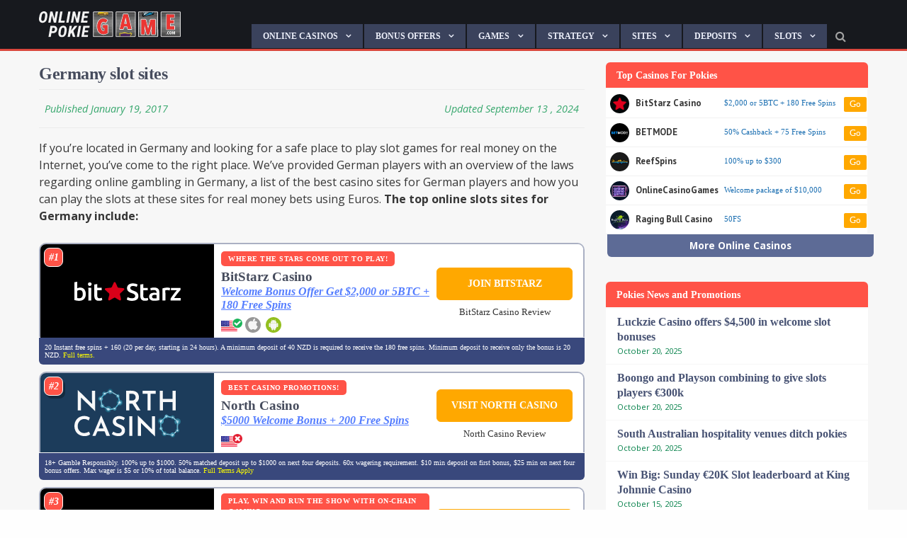

--- FILE ---
content_type: text/html; charset=UTF-8
request_url: https://onlinepokiegame.com/germany/
body_size: 37057
content:
    <!doctype html>
<html class="no-js" lang="en-US" xmlns:og="http://opengraphprotocol.org/schema/" xmlns:fb="http://www.facebook.com/2008/fbml" >
    <head>
        <meta charset="UTF-8"/>
        <meta name="viewport" content="width=device-width, initial-scale=1.0"/>

        


        <title>Top German Slots Sites | Best Online Slots &amp; Apps Germany 2026</title>
<meta name='robots' content='max-image-preview:large' />
	<style>img:is([sizes="auto" i], [sizes^="auto," i]) { contain-intrinsic-size: 3000px 1500px }</style>
	<link rel='dns-prefetch' href='//www.googletagmanager.com' />


<!-- dc_openGraph -->
<meta property="og:title" content="Germany slot sites"/>
<meta property="og:type" content="article"/>
<meta property="og:url" content="https://onlinepokiegame.com/germany/"/>
<meta property="og:description" content="If you’re located in Germany and looking for a safe place to play slot games for real money on the Internet, you’ve come to the right place. We’ve provided German players with an overview of the laws regarding online gambling in Germany, a list of the best casino sites for German players and how you can play the slots at these sites for real money bets using Euros. The top online slots sites for Germany include: Best online casinos What are pokies? If you’re visiting this site for the first time, you may be scratching your head wondering what on earth the pokies are. The “pokies” is an Australian slang term for slot machines, and as our site is run from Australia, this is the term we most commonly use. Anywhere you see the word pokies, just replace it with slots and you’ll understand what we’re talking about. Are online slots legal in Germany? Like many other countries in Europe, the laws regarding online gambling in Germany are hazy. Up until 2008, Germany’s gambling laws didn’t address the Internet in any way, making it impossible to determine where the legislation stood on online gambling. Then the Interstate Treaty on Gambling [&hellip;]"/>
<meta property="og:site_name" content="Online Pokies Games"/>
<meta property="og:image" content=""/>

		<style>
			.lazyload,
			.lazyloading {
				max-width: 100%;
			}
		</style>
		<link rel='stylesheet' id='wp-block-library-css' href='https://onlinepokiegame.com/wp-includes/css/dist/block-library/style.min.css?ver=6.8.3' type='text/css' media='all' />
<style id='classic-theme-styles-inline-css' type='text/css'>
/*! This file is auto-generated */
.wp-block-button__link{color:#fff;background-color:#32373c;border-radius:9999px;box-shadow:none;text-decoration:none;padding:calc(.667em + 2px) calc(1.333em + 2px);font-size:1.125em}.wp-block-file__button{background:#32373c;color:#fff;text-decoration:none}
</style>
<style id='global-styles-inline-css' type='text/css'>
:root{--wp--preset--aspect-ratio--square: 1;--wp--preset--aspect-ratio--4-3: 4/3;--wp--preset--aspect-ratio--3-4: 3/4;--wp--preset--aspect-ratio--3-2: 3/2;--wp--preset--aspect-ratio--2-3: 2/3;--wp--preset--aspect-ratio--16-9: 16/9;--wp--preset--aspect-ratio--9-16: 9/16;--wp--preset--color--black: #000000;--wp--preset--color--cyan-bluish-gray: #abb8c3;--wp--preset--color--white: #ffffff;--wp--preset--color--pale-pink: #f78da7;--wp--preset--color--vivid-red: #cf2e2e;--wp--preset--color--luminous-vivid-orange: #ff6900;--wp--preset--color--luminous-vivid-amber: #fcb900;--wp--preset--color--light-green-cyan: #7bdcb5;--wp--preset--color--vivid-green-cyan: #00d084;--wp--preset--color--pale-cyan-blue: #8ed1fc;--wp--preset--color--vivid-cyan-blue: #0693e3;--wp--preset--color--vivid-purple: #9b51e0;--wp--preset--gradient--vivid-cyan-blue-to-vivid-purple: linear-gradient(135deg,rgba(6,147,227,1) 0%,rgb(155,81,224) 100%);--wp--preset--gradient--light-green-cyan-to-vivid-green-cyan: linear-gradient(135deg,rgb(122,220,180) 0%,rgb(0,208,130) 100%);--wp--preset--gradient--luminous-vivid-amber-to-luminous-vivid-orange: linear-gradient(135deg,rgba(252,185,0,1) 0%,rgba(255,105,0,1) 100%);--wp--preset--gradient--luminous-vivid-orange-to-vivid-red: linear-gradient(135deg,rgba(255,105,0,1) 0%,rgb(207,46,46) 100%);--wp--preset--gradient--very-light-gray-to-cyan-bluish-gray: linear-gradient(135deg,rgb(238,238,238) 0%,rgb(169,184,195) 100%);--wp--preset--gradient--cool-to-warm-spectrum: linear-gradient(135deg,rgb(74,234,220) 0%,rgb(151,120,209) 20%,rgb(207,42,186) 40%,rgb(238,44,130) 60%,rgb(251,105,98) 80%,rgb(254,248,76) 100%);--wp--preset--gradient--blush-light-purple: linear-gradient(135deg,rgb(255,206,236) 0%,rgb(152,150,240) 100%);--wp--preset--gradient--blush-bordeaux: linear-gradient(135deg,rgb(254,205,165) 0%,rgb(254,45,45) 50%,rgb(107,0,62) 100%);--wp--preset--gradient--luminous-dusk: linear-gradient(135deg,rgb(255,203,112) 0%,rgb(199,81,192) 50%,rgb(65,88,208) 100%);--wp--preset--gradient--pale-ocean: linear-gradient(135deg,rgb(255,245,203) 0%,rgb(182,227,212) 50%,rgb(51,167,181) 100%);--wp--preset--gradient--electric-grass: linear-gradient(135deg,rgb(202,248,128) 0%,rgb(113,206,126) 100%);--wp--preset--gradient--midnight: linear-gradient(135deg,rgb(2,3,129) 0%,rgb(40,116,252) 100%);--wp--preset--font-size--small: 13px;--wp--preset--font-size--medium: 20px;--wp--preset--font-size--large: 36px;--wp--preset--font-size--x-large: 42px;--wp--preset--spacing--20: 0.44rem;--wp--preset--spacing--30: 0.67rem;--wp--preset--spacing--40: 1rem;--wp--preset--spacing--50: 1.5rem;--wp--preset--spacing--60: 2.25rem;--wp--preset--spacing--70: 3.38rem;--wp--preset--spacing--80: 5.06rem;--wp--preset--shadow--natural: 6px 6px 9px rgba(0, 0, 0, 0.2);--wp--preset--shadow--deep: 12px 12px 50px rgba(0, 0, 0, 0.4);--wp--preset--shadow--sharp: 6px 6px 0px rgba(0, 0, 0, 0.2);--wp--preset--shadow--outlined: 6px 6px 0px -3px rgba(255, 255, 255, 1), 6px 6px rgba(0, 0, 0, 1);--wp--preset--shadow--crisp: 6px 6px 0px rgba(0, 0, 0, 1);}:where(.is-layout-flex){gap: 0.5em;}:where(.is-layout-grid){gap: 0.5em;}body .is-layout-flex{display: flex;}.is-layout-flex{flex-wrap: wrap;align-items: center;}.is-layout-flex > :is(*, div){margin: 0;}body .is-layout-grid{display: grid;}.is-layout-grid > :is(*, div){margin: 0;}:where(.wp-block-columns.is-layout-flex){gap: 2em;}:where(.wp-block-columns.is-layout-grid){gap: 2em;}:where(.wp-block-post-template.is-layout-flex){gap: 1.25em;}:where(.wp-block-post-template.is-layout-grid){gap: 1.25em;}.has-black-color{color: var(--wp--preset--color--black) !important;}.has-cyan-bluish-gray-color{color: var(--wp--preset--color--cyan-bluish-gray) !important;}.has-white-color{color: var(--wp--preset--color--white) !important;}.has-pale-pink-color{color: var(--wp--preset--color--pale-pink) !important;}.has-vivid-red-color{color: var(--wp--preset--color--vivid-red) !important;}.has-luminous-vivid-orange-color{color: var(--wp--preset--color--luminous-vivid-orange) !important;}.has-luminous-vivid-amber-color{color: var(--wp--preset--color--luminous-vivid-amber) !important;}.has-light-green-cyan-color{color: var(--wp--preset--color--light-green-cyan) !important;}.has-vivid-green-cyan-color{color: var(--wp--preset--color--vivid-green-cyan) !important;}.has-pale-cyan-blue-color{color: var(--wp--preset--color--pale-cyan-blue) !important;}.has-vivid-cyan-blue-color{color: var(--wp--preset--color--vivid-cyan-blue) !important;}.has-vivid-purple-color{color: var(--wp--preset--color--vivid-purple) !important;}.has-black-background-color{background-color: var(--wp--preset--color--black) !important;}.has-cyan-bluish-gray-background-color{background-color: var(--wp--preset--color--cyan-bluish-gray) !important;}.has-white-background-color{background-color: var(--wp--preset--color--white) !important;}.has-pale-pink-background-color{background-color: var(--wp--preset--color--pale-pink) !important;}.has-vivid-red-background-color{background-color: var(--wp--preset--color--vivid-red) !important;}.has-luminous-vivid-orange-background-color{background-color: var(--wp--preset--color--luminous-vivid-orange) !important;}.has-luminous-vivid-amber-background-color{background-color: var(--wp--preset--color--luminous-vivid-amber) !important;}.has-light-green-cyan-background-color{background-color: var(--wp--preset--color--light-green-cyan) !important;}.has-vivid-green-cyan-background-color{background-color: var(--wp--preset--color--vivid-green-cyan) !important;}.has-pale-cyan-blue-background-color{background-color: var(--wp--preset--color--pale-cyan-blue) !important;}.has-vivid-cyan-blue-background-color{background-color: var(--wp--preset--color--vivid-cyan-blue) !important;}.has-vivid-purple-background-color{background-color: var(--wp--preset--color--vivid-purple) !important;}.has-black-border-color{border-color: var(--wp--preset--color--black) !important;}.has-cyan-bluish-gray-border-color{border-color: var(--wp--preset--color--cyan-bluish-gray) !important;}.has-white-border-color{border-color: var(--wp--preset--color--white) !important;}.has-pale-pink-border-color{border-color: var(--wp--preset--color--pale-pink) !important;}.has-vivid-red-border-color{border-color: var(--wp--preset--color--vivid-red) !important;}.has-luminous-vivid-orange-border-color{border-color: var(--wp--preset--color--luminous-vivid-orange) !important;}.has-luminous-vivid-amber-border-color{border-color: var(--wp--preset--color--luminous-vivid-amber) !important;}.has-light-green-cyan-border-color{border-color: var(--wp--preset--color--light-green-cyan) !important;}.has-vivid-green-cyan-border-color{border-color: var(--wp--preset--color--vivid-green-cyan) !important;}.has-pale-cyan-blue-border-color{border-color: var(--wp--preset--color--pale-cyan-blue) !important;}.has-vivid-cyan-blue-border-color{border-color: var(--wp--preset--color--vivid-cyan-blue) !important;}.has-vivid-purple-border-color{border-color: var(--wp--preset--color--vivid-purple) !important;}.has-vivid-cyan-blue-to-vivid-purple-gradient-background{background: var(--wp--preset--gradient--vivid-cyan-blue-to-vivid-purple) !important;}.has-light-green-cyan-to-vivid-green-cyan-gradient-background{background: var(--wp--preset--gradient--light-green-cyan-to-vivid-green-cyan) !important;}.has-luminous-vivid-amber-to-luminous-vivid-orange-gradient-background{background: var(--wp--preset--gradient--luminous-vivid-amber-to-luminous-vivid-orange) !important;}.has-luminous-vivid-orange-to-vivid-red-gradient-background{background: var(--wp--preset--gradient--luminous-vivid-orange-to-vivid-red) !important;}.has-very-light-gray-to-cyan-bluish-gray-gradient-background{background: var(--wp--preset--gradient--very-light-gray-to-cyan-bluish-gray) !important;}.has-cool-to-warm-spectrum-gradient-background{background: var(--wp--preset--gradient--cool-to-warm-spectrum) !important;}.has-blush-light-purple-gradient-background{background: var(--wp--preset--gradient--blush-light-purple) !important;}.has-blush-bordeaux-gradient-background{background: var(--wp--preset--gradient--blush-bordeaux) !important;}.has-luminous-dusk-gradient-background{background: var(--wp--preset--gradient--luminous-dusk) !important;}.has-pale-ocean-gradient-background{background: var(--wp--preset--gradient--pale-ocean) !important;}.has-electric-grass-gradient-background{background: var(--wp--preset--gradient--electric-grass) !important;}.has-midnight-gradient-background{background: var(--wp--preset--gradient--midnight) !important;}.has-small-font-size{font-size: var(--wp--preset--font-size--small) !important;}.has-medium-font-size{font-size: var(--wp--preset--font-size--medium) !important;}.has-large-font-size{font-size: var(--wp--preset--font-size--large) !important;}.has-x-large-font-size{font-size: var(--wp--preset--font-size--x-large) !important;}
:where(.wp-block-post-template.is-layout-flex){gap: 1.25em;}:where(.wp-block-post-template.is-layout-grid){gap: 1.25em;}
:where(.wp-block-columns.is-layout-flex){gap: 2em;}:where(.wp-block-columns.is-layout-grid){gap: 2em;}
:root :where(.wp-block-pullquote){font-size: 1.5em;line-height: 1.6;}
</style>
<link rel='stylesheet' id='contact-form-7-css' href='https://onlinepokiegame.com/wp-content/plugins/contact-form-7/includes/css/styles.css?ver=6.1.2' type='text/css' media='all' />
<script type="text/javascript" src="https://onlinepokiegame.com/wp-includes/js/jquery/jquery.min.js?ver=3.7.1" id="jquery-core-js"></script>
<script type="text/javascript" src="https://onlinepokiegame.com/wp-includes/js/jquery/jquery-migrate.min.js?ver=3.4.1" id="jquery-migrate-js"></script>
<link rel="https://api.w.org/" href="https://onlinepokiegame.com/wp-json/" /><link rel="alternate" title="JSON" type="application/json" href="https://onlinepokiegame.com/wp-json/wp/v2/pages/10749" />	<script>
		var _dc_user_ip = "3.144.180.30";
		var _dc_user_country_code = "US";
		var _dc_user_country_name = "United States";
		var _dc_disable_links = false;
	</script>
<script src='https://onlinepokiegame.com/wp-content/plugins/rm-data-central/ab-free/showads.js'></script><meta name="generator" content="Site Kit by Google 1.170.0" /><!-- Global site tag (gtag.js) - Google Analytics -->
<script async src="https://www.googletagmanager.com/gtag/js?id=UA-50473117-21"></script>
<script>
  window.dataLayer = window.dataLayer || [];
  function gtag(){dataLayer.push(arguments);}
  gtag('js', new Date());

  gtag('config', 'UA-50473117-21');
</script>
<meta name="msvalidate.01" content="38A1569753A73F7FE658F592DACC0EC9" />
		<script>
			document.documentElement.className = document.documentElement.className.replace('no-js', 'js');
		</script>
				<style>
			.no-js img.lazyload {
				display: none;
			}

			figure.wp-block-image img.lazyloading {
				min-width: 150px;
			}

			.lazyload,
			.lazyloading {
				--smush-placeholder-width: 100px;
				--smush-placeholder-aspect-ratio: 1/1;
				width: var(--smush-image-width, var(--smush-placeholder-width)) !important;
				aspect-ratio: var(--smush-image-aspect-ratio, var(--smush-placeholder-aspect-ratio)) !important;
			}

						.lazyload, .lazyloading {
				opacity: 0;
			}

			.lazyloaded {
				opacity: 1;
				transition: opacity 400ms;
				transition-delay: 0ms;
			}

					</style>
		
	<script type="application/ld+json">
{
	"@context": "http://schema.org",
	
    "@type": "WebPage",
  "thumbnailUrl": "https://onlinepokiegame.com/wp-content/themes/onlinepokiegamecom-prod/assets/images/placeholder.jpg",
  "headline": "Australian real money online pokies games",
  "name" : "Online Pokies Games",
  "breadcrumb" : "Online Pokies Games > Germany slot sites",
  "url": "https://onlinepokiegame.com/germany/",
  "description": "Australian real money online pokies games",
  "keywords": [
    "Online Pokies Games"  ]

    }
</script>

	<meta name="google-site-verification" content="LAAAHzdMDKg5W4GexBVlFU4Fcto0HUP7o18Jm5A1eIA"><!-- SEO meta tags powered by SmartCrawl https://wpmudev.com/project/smartcrawl-wordpress-seo/ -->
<meta name="description" content="Learn about the online gambling laws in Germany and how you can play slots for real money using Euros at the leading casinos on the Web." />
<script type="application/ld+json">{"@context":"https:\/\/schema.org","@graph":[{"@type":"Organization","@id":"https:\/\/onlinepokiegame.com\/#schema-personal-brand","url":"https:\/\/onlinepokiegame.com","name":"rm-admin"},{"@type":"WebSite","@id":"https:\/\/onlinepokiegame.com\/#schema-website","url":"https:\/\/onlinepokiegame.com","name":"Online Pokies Games","encoding":"UTF-8","potentialAction":{"@type":"SearchAction","target":"https:\/\/onlinepokiegame.com\/search\/{search_term_string}\/","query-input":"required name=search_term_string"}},{"@type":"BreadcrumbList","@id":"https:\/\/onlinepokiegame.com\/germany?page&pagename=germany\/#breadcrumb","itemListElement":[{"@type":"ListItem","position":1,"name":"Home","item":"https:\/\/onlinepokiegame.com"},{"@type":"ListItem","position":2,"name":"Germany slot sites"}]},{"@type":"Person","@id":"https:\/\/onlinepokiegame.com\/author\/staff\/#schema-author","name":"Staff Writer","url":"https:\/\/onlinepokiegame.com\/author\/staff\/"},{"@type":"WebPage","@id":"https:\/\/onlinepokiegame.com\/germany\/#schema-webpage","isPartOf":{"@id":"https:\/\/onlinepokiegame.com\/#schema-website"},"publisher":{"@id":"https:\/\/onlinepokiegame.com\/#schema-personal-brand"},"url":"https:\/\/onlinepokiegame.com\/germany\/"},{"@type":"Article","mainEntityOfPage":{"@id":"https:\/\/onlinepokiegame.com\/germany\/#schema-webpage"},"author":{"@id":"https:\/\/onlinepokiegame.com\/author\/staff\/#schema-author"},"publisher":{"@id":"https:\/\/onlinepokiegame.com\/#schema-personal-brand"},"dateModified":"2024-09-13T11:41:01","datePublished":"2017-01-19T09:53:45","headline":"Top German Slots Sites | Best Online Slots & Apps Germany 2026","description":"Learn about the online gambling laws in Germany and how you can play slots for real money using Euros at the leading casinos on the Web.","name":"Germany slot sites"}]}</script>
<meta property="og:type" content="article" />
<meta property="og:url" content="https://onlinepokiegame.com/germany/" />
<meta property="og:title" content="Germany slot sites | Online Pokies Games" />
<meta property="og:description" content="If you’re located in Germany and looking for a safe place to play slot games for real money on the Internet, you’ve come to the right place. We’ve provided  ..." />
<meta property="og:image" content="https://www.onlinepokiegame.com/wp-content/uploads/2017/01/online_slots_germany-300x181.png" />
<meta property="article:published_time" content="2017-01-19T09:53:45" />
<meta property="article:author" content="Staff Writer" />
<!-- /SEO -->
<link rel="icon" href="https://onlinepokiegame.com/wp-content/uploads/2017/09/android-chrome-256x256-150x150.png" sizes="32x32" />
<link rel="icon" href="https://onlinepokiegame.com/wp-content/uploads/2017/09/android-chrome-256x256-220x220.png" sizes="192x192" />
<link rel="apple-touch-icon" href="https://onlinepokiegame.com/wp-content/uploads/2017/09/android-chrome-256x256-220x220.png" />
<meta name="msapplication-TileImage" content="https://onlinepokiegame.com/wp-content/uploads/2017/09/android-chrome-256x256.png" />
		<style type="text/css" id="wp-custom-css">
			tr.item .bonus {
	margin-top: 7px;
		border: none;
	background: none;
	line-height: 1.2em;
}

	.char-card > div {
	background: #fff;
	border-radius: 10px;
	overflow: hidden;
	margin-bottom: 25px
}

.char-card > div figure {
margin: 0 0 15px;
}

.char-card > div h3 {
	padding: 0 15px;
}

.char-card > div p {
	padding-left: 15px;
		padding-right: 15px;
}

.wpwc-reading-time {
	display: none
}

#mc4wp-form-1 {
	display: none;
}

#block-2 {
	display: flex;
	justify-content: center;
	align-items: center;
}

#block-2 .ttt img {
	max-width: 300px !important
}
.card {
	border-radius: 10px !important;
	box-shadow: none !important;
	border: 2px solid #eaeaea;
}

.card * {
		font-family: 'Helvetica Neue';
}

.card .bonus {
	margin: 10px 0 0 0 !important;
}

.card .bonus h4 {
	text-align: center !important;
	font-weight: 600;
	font-size: 1.2em !important;
}

.card .bonus p {
	text-align: center !important;
		color: #666 !important;
	font-size: .7em !important;
	line-height: 1.2em;
}

.card .term-txt p {
	font-size: .5em !important;
	text-align: center !important;
	margin: 10px 0 !important;
	font-weight: 400;
	color: #777 !important;
	line-height: 1.5em;
}

.card .call-to-action {
	border: 5px solid #fff!important;
	border-radius: 14px !important;
	background: #ffa500 !important;
	color: #fff !important;
			font-family: 'Helvetica Neue' !important;
	letter-spacing: .05em;
	line-height: 45px !important;
	transition: 70ms ease-in;
}

.card .call-to-action:hover {
	background: #ffa50022 !important;
	color: #ffa500 !important
}

.card .review-link {
width: 130px;
	margin: 0 auto;
	border-radius: 4px;
	color: #777 !important;
	background: #eee !important;
	font-size: .6em !important;
	text-transform: capitalize !important;
}


.card .review-link:hover {
		background: #aaaaaa11 !important;
	color: #ffa500 !important
}

.card h3 {
	margin: 0 0 10px 0;
	font-weight: 900;
	color: #444;
}

.card a {
	width: 100%
}

.card a:first-of-type img {
	width: 90px;
	border-radius: 10px !important
}

.table-header,
.noHeader .logo-ranking span,
.noHeader .table-header {
	display: none !important;
}

.featured-news {
	background: #3c425a !important;
	padding: 30px !important;
	margin-top: 6px
}

.flex {
	display: flex;
}

.flex>* {
	margin-right: 3px;
}

#footer-wrapper {
	background: #272b3a !important
}

.main-content .article-wrapper {
	background: #fff !important;
	border-bottom: none;
	border-radius: 8px;
	overflow: hidden;
	border: 2px solid #3c425a22
}


.main-content .article-wrapper img {
	border: 8px solid #fff;
	border-radius: 15px
}

.main-content .article-wrapper a {
	color: #3a425c;
}

.main-content .article-wrapper {
	position: relative;
}

.article-wrapper .lead {
	line-height: 1.25em !important;
	font-size: .855em !important
}

.featured-news .article-box {
	border-right: 12px solid #3c425a !important;
	background: #fefefe !important;
}

.button,
.main-content .article-wrapper a,
.featured-news .article-box .bottom-data span,
.featured-news .article-box .excerpt h3,
.featured-news .article-box .excerpt {
		font-family: 'Helvetica Neue' !important
}

.featured-news .article-box .excerpt h3 a {
color: #3a425c !important;
	line-height: 1.2em;
	margin-top: 0l
}

.main-content .article-wrapper .lead i,
.featured-news .article-box .excerpt i {
	color: #ff3e8b;
	font-size: .8em;
	font-weight: 500;
}


.main-content .article-wrapper .lead i {
	position: absolute;
	bottom: 6px;
	right: 15px;
	font-size: .75em
}

.featured-news .article-box .img-box {
	border: 5px solid #fefefe
}

.featured-news .article-box .bottom-data {
	display: flex;
	justify-content: space-between;
	align-items: baseline;
}

.featured-news .article-box .bottom-data  .text-right{
	font-size: .9em !important;
	text-transform: capitalize;
}

.main-content .article-wrapper .cat a ,
.featured-news .article-box .bottom-data span {
	background: #ff3e8b;
	font-size: .8em;
	padding: 5px 16px;
	border-radius: 3px;
text-transform: uppercase;
	font-weight: 500;
}

.main-content .article-wrapper .cat a {
font-size: .6em !important;
	color: #fff;
	cursor: pointer;
	
}

.color {
color: #f24f4f;
}

.fa-home {
	display: none;
}

.fa-search {
	margin-left: 10px;
	padding: 8px 0 0 4px
}

.fa-search:hover {
	color: #fff;
}

.linkList {
	margin: 0 0 20px;
  list-style: none;
	display: flex;
	margin-right: -8px;
	flex-wrap: wrap;
}

.linkList li {
/* 	flex: 1; */
	display: flex;
	min-width: 200px;
	background: #ffff;
	height: 43px;
	justify-content: center;
	align-items: center;
	margin: 0 8px 8px 0;
	border-radius: 6px;
/* 	overflow: hidden; */
	font-weight: 600;
	color: #555;
/* 	font-size: .8em; */
	white-space: nowrap;
}

.linkList li a {
	background: #fff;
	flex: 1;
	height: 100%;
	display: flex;
		justify-content: center;
	align-items: center;
	font-size: 1.1em;
	text-transform: capitalize;
	color: #547dff;
	font-weight: 900;
	border-radius: 6px;
	border: 2px solid #547dffaa;
	transition: 90ms ease-in;
	text-align: center;
	line-height: 1.2em;
	padding: 0 15px;
	white-space: nowrap;
}

.linkList li a:hover {
	background: #547dffbb;
	color: #fff;
	border: 2px solid #547dff;
}

p.table-status {
		background: #ff5347 !important;
}

.alignnone,
.aligncenter {
	border-radius: 4px;
	max-width: 100%;
}

td.term-text {
	background: #39487c;
	color: #fff;
	line-height: 1.2em;
	font-size: .6em;
	border-top: 1px solid #f7f7f7
}


td.term-text a {
	color: yellow
}

a .table-bonus {
	color: #547dff !important;
	font-weight: 600 !important;
	line-height: 1.2em !important;
	font-size: 1em !important;
}

.t-casino-main {
	border: 2px solid #39487766;
	border-bottom: none;
	border-radius: 10px 10px 0 0 ;
	overflow: hidden;
}

.casino-new-bp {
	margin-bottom: 30px
}

.table-header h3{
	color: #fff !important;
}

.table-header {
justify-content: flex-start !important;
background: #39487ccc !important;
	border-radius: 8px !important;
			margin-top: 30px
}


.widget h3 {
	background: #ff5347 !important;
	color: #fff !important;
	text-align: left !important;
	font-weight: 600 !important;
		font-family: 'Helvetica Neue' !important;
	font-size: .9em !important;
		padding: 8px 15px !important;
	border-radius: 6px 6px 0 0 !important;
	margin-bottom: 1px !important
}

.button.blue {
			border-radius: 6px;
	font-weight: 600;
	font-size: .8em;
	text-transform: uppercase;
	padding: 8px 18px;
}


.widget ul {
	background: none !important
}

.widget ul li {
	background: #fff !important;
margin-bottom: 1px;
	line-height: 1.3em;
/* 	border-radius: 6px; */
/* 		padding: 10px 15px !important; */
	border-bottom: none!important
}

.widget#recent-posts-2 ul li{
/* 		padding: 10px 15px !important; */
}

.widget{
margin-bottom: 40px !important;
}

.widget ul li:last-of-type {
	border-radius: 0 0 6px 6px;
}

.widget ul li a {
	color: #485374 !important;
	font-weight: 600;
	font-family: 'Helvetica Neue' !important;
}

.widget ul li:hover a {
	text-decoration: none !important;
	color: #42558e !important;
}

.widget ul li span {
	display: block;

	font-size: .7em;
	color: #048049 !important
}

.more-cas-link,
.widget ul li a.columns {
	background: #5d6b96;
	padding: 6px;
	margin:0 -8px -5px 2px;
	font-size: 1.3em;
	border-radius: 0 0 6px 6px;
	transition: 90ms ease-in;
}

.more-cas-link {
display: block;
	text-align: center;
	color: #fff;
	font-size: .85em;
		font-weight: 900;
}

.widget ul li a.columns:hover {
	background: #3b425c;
}

.widget ul li a.columns span {
text-decoration: none !important
	;
		color: #fff !important
}

.widget ul li:hover {
	background: #f2f3fa !important;
}

.off-canvas-content {
	background: #f7f7f7 !important
}
p {
	line-height: 1.5em !important;
}

article-wrapper h3 a ,
article.main-content h1,
h1.entry-title {
border-bottom: none;
	font-family: 'Helvetica Neue' !important;
	margin-bottom: 5px;
	letter-spacing: -.02em;
	color: #3a425c;
}

.article-wrapper h3 a {
	transition: 90ms ease-in
}

.article-wrapper h3 a:hover {
	color: #ff3e8b !important
}


.featured-box .img-box {
	border-radius: 6px !important;
	overflow: hidden;
	border: 1px solid #39487c33
}

.featured-box .title {
	border-radius: 0 0 6px 6px ;
/* width: 80%;
	margin: 0 auto; */
/* top: -5px; */
	line-height: 1.1em;
	font-family: 'Helvetica Neue';
	font-size: 1em;
	text-align: left !important;
	max-height: 3.25rem !important;
    min-height: 3.25rem !important;
bottom: -10px !important;
	background: #262b3bdd !important;
}

.featured-box {
	margin-bottom: 20px
}

.owl-stage-outer {
	max-height: 215px !important;
}

.logo-ranking {
	font-size: .9em;
}

.logo-ranking span {
	background: #ff5347 !important;
	border: 1px solid #fff;
	color: #fff !important;
	border-radius: 8px !important;
	height: 27px !important;
		width: 27px !important;
}

.owl-nav {
	top: 31% !important;
}
.owl-prev,
.owl-next {
	background: #ff5347 !important;
	border: 2px solid #fff;
	color: #fff !important;
	position: relative;
	border-radius: 0 !important;
			transition: 90ms ease-in !important;
}

.owl-prev:hover,
.owl-next:hover {
		background: #e0483d !important;
}

.owl-prev {
	left: 11px !important;	
}

.owl-next {
	right: 11px !important;	
}

.owl-next i::before,
.owl-prev i::before {
position: absolute;
}

.owl-prev i::before {
		left: 12px;
	top: 5px
}

.owl-next i::before {
		left: 14px;
	top: 5px
}

#menu-top-menu li a {
background: #3a425c !important;
	color: #eceffa;
	font-family: 'Helvetica Neue';
	font-weight: 600;
	font-size: .75em;
	text-transform: uppercase;
	margin: 0 2px 1px 0;
		border-bottom: none !important
}

#menu-top-menu .current-menu-item .submenu li a,
505b7e .submenu li a {
	border-bottom: 1px solid #505b7e !important
}

#menu-top-menu .submenu li a,
#menu-top-menu .current-menu-item .submenu li a {
	background: #262b3b !important
}

#menu-top-menu .submenu {
	background: #da473d !important
}

#menu-top-menu .current-menu-item > * {
	background: none !important;
}

#menu-top-menu .submenu li a:hover {
	background: #5d6b96 !important
}

div.gambleAwareFooter {
	display: flex;
	justify-content: CENTER;
	align-items: center;
margin-left: 35px;
}

.main-logo {
	width: 200px;
}

.mobile-logo img {
	max-width: 95px !important;
	margin-top: 4px;
}

.top-bar {
	border-color: #da473d !important
}

.top-bar,
.title-bar {
	background: #17191e !important;
}

.begambleaware {
	display: flex;
	flex-direction: row-reverse;
	justify-content: center;
	margin: 20px 0 35px;
}

.begambleaware > img {
	margin-right: 10px !important
}

A.valign-center {
max-width: 200px;
}

div.gambleAwareFooter a {
	max-width: 220px;
}

.gambleAwareFooter .img-18{
	max-width: 32px;
	margin-right: 10px;
}


.pageList.mb li {
	margin-bottom: 13px; !important
}

.numList strong {
	color: #333;
	margin-right: 10px
}
.numList {
	padding-left: 15px;
}
.numList li {
  counter-increment: list;
  list-style-type: none;
  position: relative;
	margin-bottom: 10px;
	line-height: 1.45em;
	font-size: .98em;
		display: flex;
	align-items: center;

}

.pageList.arrows {
	padding-left: 15px;
}

 .pageList.arrows > li::before {
        content: "➢ ";
        left: -28px;
        top: 1px;
            font-size: 1em !important
    }

ol.numList li:before {
  color: #ff3c3c;
/* 	background: #fdfdfd; */
	border-radius: 50%;
  content: counter(list) ".";
  left: -37px;
	top: 0;
  position: absolute;
  text-align: right;
  width: 26px;
	font-weight: 900;
/* 	font-size: .85em */
}


.pageList h3 {
	font-weight: 600;
margin: 0;
	font-family: "Helvetica Neue" !important;
}

.flexLists {
	display: flex;
	flex-wrap: wrap;
	margin: 15px 0;
	padding: 0 15px;
}

.flexLists .pageList {
	flex: 1;
	min-width: 180px;
		margin-bottom: 0;
	margin-top: 0;
}


.pageList strong {
	color: #39487c;
	margin-right: 5px;
}

.banking-options-list,
ul.pageList {
	padding-left: 18px;
		list-style: none;
	line-height: 1.7em;
	color: #555;
	margin-left: 0;
	margin-top: 15px;
	margin-bottom: 25px;
	font-family: "Helvetica Neue" !important;
}

.banking-options-list li,
ul.pageList li {
	margin-bottom: 0px;
	position: relative;
	margin-left: 15px;
}

.banking-options-list li::before,
.pageList li::before {
	content: "\2022";
	color: #f24f4f;
	font-weight: bold;
	display: inline-block;
	width: 1em;
	font-size: 1.1em;
	position: absolute;
	top: 0;
	left: -18px;
}

.pageList .pageList li::before {
	content: "\2022";
	color: #f24f4f;
	font-weight: bold;
	display: inline-block;
	width: 1em;
	font-size: 1em;
	position: absolute;
	top: 0;
	left: -15px;
}

.pageList li a {
	font-weight: 900 !important;
color: #4c62a5
}

.pageList li a:hover {
	color: #5479ed
}

.ocw-table th a {
	color: #f7ff18;
	cursor: pointer;
	transition: 100ms ease-in;
}

.ocw-table th a:hover {
	color: #222
}

.ocw-table .imgHeaderCell {
	padding: 0;
}

.ocw-table .imgHeaderCell img {
	margin: 0;
	border-radius: 0;
/* 	border: 2px solid #1a89d599 */
}

.ocw-table .imgCell{
	font-weight: 500;
	border: none;
	justify-content: flex-start;
	align-items: center;
		border-bottom: 1px solid #e2ebf1;
}

.ocw-table td.imgCell {
		display: flex;
}

.ocw-table .imgCell img {
	max-width: 30px;
	margin-right: 12px;
}

.ocw-table_button {
	background: #848a8d;
	color:#fff;
	padding: 5px 20px;
font-size: .8em;
 font-weight: 600;
	border-radius: 2px;
	transition: 120ms ease-in;
}


.ocw-table_button:hover {
	background: #ffa240;
	color: #fff;
}

.ocw-table th {
	background: #575757;
	color: #fff;
	font-size: .95em;
	text-align: left;
	padding: 8px 10px;
	border: 1px solid #ffffff88;
}

.ocw-table th.th-main {
	background: #e0383a;
	color: #fff;
}

.ocw-table th.th-middle {
	background: #2f3d4aee;
	font-size: .9em;
	color: #fff;
	padding: 8px 10px !important;
	border-top: 3px solid;
}


.ocw-table .th-sub {
	background: #565d67;
padding: 6px 10px;
	font-size: .9em;
	color: #fafafa;
}

.ocw-table .center {
	text-align: center
}

.ocw-table.more-data th.th-main {
	background: #f82020;
	color: #fff;
	font-size: .8em;
	text-align: left;
	padding: 5px;
	line-height: 1.2em;
	text-align: center;
}

.th-main h3 {
	margin: 2px 2px;
	text-align: center
}

.ocw-table td {
	padding: 8px 10px;
	border-bottom: 1px solid #f1f1f1;
	font-size: .9em;
}

.ocw-table tr:nth-of-type(even) td {
	background: #fff
}

.ocw-table tr:nth-of-type(odd) td {
	background: #fafafa;
}

.ocw-table tr td.thinRow,
.ocw-table tr th.thinRow {
	background: #70767e;
	padding: 7px 2px !important;
	line-height: 1.3em;
	font-size: .85em;
	text-transform: uppercase;
	color: #ffffff;
	text-align: center;
	letter-spacing: .04em;
	font-weight: 600;
}


.pageList li,
.numList li {
display: block !important;
}

.ocw-table {
	border: 1px solid #eee;
	margin-bottom: 20px;
	width: 100%;
}


.casino-review-feature {
background:#17191eee !important;
	padding-top: 30px !important
}

.termsConditions {
	border-top: none !important;
	padding: 0 !important;
	margin: 0 10px 5px 0 !important;
	color: #eddd
}

h2.title,
h2.casino-title-review {
	color: #fff !important;
	background: #ff5437 !important
}

.casino-review-feature .bonus .title {
padding: 0 !important;
		color: #7389cc !important
}

.casino-review-feature .bonus .data {
	padding: 0 0 0 3px !important
}

.casino-description span.title {
	color: #bbb !important;
	text-transform: capitalize;
	padding: 0 !important;
}

.casino-description span.data {
	padding: 0 0 0 3px;
}

.casino-description div {
	margin-right: 15px
}

h2.title {
	border-radius: 4px;
	padding: 5px;
}

.casino-review-feature .visit-button {
border: none !important;
	border-radius: 4px !important;
}

.casino-review-feature .visit-button:hover {
	background: #ff5347 !important
}

.country-large {
	display: flex;
	align-items: center;
}

.country-small span,
.country-large span {
	color: #fff;
	font-size: .9em;
padding-top: 2px
}


.country-small {
	padding: 0 !important;
	margin: 0 !important
}
.country-small img,
.country-large img {
	max-width: 40px !important
}

.termsConditions {
	padding: 10px 0 0;
	font-size: .7em;
	border-top: 1px dashed #cecece;
		margin: 14px 15px 0;
}

.visit-butt {
	margin-left: 0 !important;
	margin-right: 0 !important;
}

@media(max-width: 1023px) {
	
	.casino-review-feature .bonus {

display: flex;
	justify-content: center;
	
}
	
	.visit-button,
	.comments-button {
		margin-bottom: 0 !important
	}
	
	.country-small {
		margin-bottom: 15px !important
	}
	
	
}

@media(max-width: 800px) {
	
	.visit-butt {
		margin-bottom: 10px;
				margin-left: 15% !important;
	margin-right: 15%  !important;
	}
	
	.casino-review-feature>:first-child img {
		width: 70%;
		margin: 0 auto !important;
	}
	
	.align-middle-columns {
		text-align: center;
	}
	
}


table.casino-new-bp {
    border-collapse: collapse;
    max-width: 100%;
    width: 100% !important;
}

.table-header {
    display: flex;
    align-items: center;
    justify-content: center;
    margin-bottom: 5px;
    padding: 0px;
    background: none !important
}

.info-img {
	margin-top: 5px
}

.app-icon {
	max-width: 22px !important;
	margin-right: 7px
}

.table-header h3 {
    margin: 2px 0 0 5px;
    font-family: 'Helvetica Neue';
    color: #3a425c !important;
    font-size: 1.2em;
    top: 5px;
}

.table-header img {
    max-height: 20px;
}

table>* {
    font-family: 'Helvetica Neue';
}

.t-casino-main {
    display: flex;
    justify-content: space-between;
    margin-top: 10px;
}

.logo-ranking {
    background: #353535;
    color: #14815e;
    width: 245px;
	min-height: 90px;
    display: flex;
    justify-content: center;
    align-items: center;
    position: relative;    
}

.logo-ranking img {
width: 150px;
}

.logo-ranking span {
    position: absolute;
    display: flex;
    justify-content: center;
    align-items: center;
    top: 5px;
    left: 5px;
    color: rgb(25, 75, 119);
    width: 30px;
    height: 30px;
    background: rgba(255, 255, 255, 0.899);
    font-weight: bold;
    text-transform: uppercase;
    font-size: .9em;
    border-radius: 3px;
/*     box-shadow: 3px 4px 0px rgba(0, 0, 0, 0.299); */
}

.logo-ranking img#beteasy-sport {
	max-width: 120px !important;
}

.logo-ranking img#bet365-sport {
	max-width: 130px !important;
}

.title-info {
    flex: 1;
    padding: 7px 10px;
    background: #fff;
} 

td p {
    margin: 0;
    }

.title-info h2 {
    margin: 5px 0 2px;
    font-size: 1.2em;
	border-bottom: none;
	line-height: 1em
}
h1,
h2 {
	border-bottom: none !important;
	font-family: 'Helvetica Neue' !important;
	color: #464c5d !important
}


hr {
	max-width: 500px !important;
		border-color: #ddd !important
}
.title-info a.title-link {
    color: rgb(50, 50, 50);
    text-decoration: none;
}


.title-info img {
    max-width: 30px;
}

.table-status {
    color: #fff;
    background: rgb(21, 133, 232);
    font-weight: bold;
    text-transform: uppercase;
    font-size: .65em;
    padding: 3px 10px;
    border-radius: 5px;
    display: inline-block;
    letter-spacing: .05em;
}

.title-info a {
    text-decoration: none;
}

a .table-bonus {
    font-size: 1.1em;
    margin-bottom: 0px;
    font-weight: 500;
    color: #12af5e;
    text-decoration: underline;
    transition-duration: 150ms;
}
a .table-bonus:hover,
a .table-bonus:active,
a .table-bonus:focus {
    color:rgb(21, 133, 232);
}

.table-links {
    display: flex;
    flex-direction: column;
    align-content: flex-end;
    justify-content: center;
    min-width: 27%;
    padding: 0 15px 0 0;
    background: #fff;;
}

.bonus-code {
    font-size: .75em;
    margin-bottom: 4px;
    color: rgb(92, 92, 92);
    text-align: center; 
}

.bonus-code strong {
    color: #ff3333;
    font-size: 1.3em;
    letter-spacing: .04em;
    transition-duration: 150ms;
    font-weight: bolder;
}

.table-links a {
    text-align: center;
    border-radius: 6px;
    transition-duration: 150ms;
    font-size: .9em ;
}

.t-casino-main .bet-link {
    background: #ffa800 !important;
	border: 1px solid;
	border-color: #ffa800;
    color: #fff;
    padding: 12px;
	font-size: .85em !important;
    text-transform: uppercase;
    font-weight: bold;
    text-decoration: none;
    margin: 5px 0;
	letter-spacing: .0em !important
}

.t-casino-main .bet-link:hover,
.t-casino-main .bet-link:active,
.t-casino-main .bet-link:focus {
    background: #ffa80011 !important;
    color: #ffb628 !important;
}

.review-link {
    color: #353535;
    padding: 3px;
	font-size: .8em !important;
}

.review-link:hover,
.review-link:active,
.review-link:focus {
    color: rgb(21, 133, 232);
}


.term-text {
    border-top: 1px solid rgb(237, 237, 237);
    background: rgb(250, 250, 250);
    color: rgb(96, 96, 96);
    flex: 1;
    border-radius: 0px 0px 6px 6px;
    font-size: .8em;
    padding: 8px;
    margin-bottom: 10px;
}

.term-text:empty {
    display: none;
} 

@media(max-width:800px) {

    .t-casino-main {
        display: grid;
        grid-template-columns: 1fr 2fr;
        grid-auto-rows: auto;
        grid-gap: 0px;
    }

    .logo-ranking {
        grid-column: 1/2;
        grid-row:1/2;
        min-width: 240px;
        width: 100%;
    }

    .title-info {
        grid-column: 2/3;
        grid-row:1/2;
    }

    .table-links {
        grid-row: 2/3;
        grid-column: 1/3;
        width: auto;
        padding: 5px 5px 1px;
        flex-direction: row-reverse;
        align-items: center;
        justify-content: space-evenly;
        border-top: 1px solid rgb(237, 237, 237);
    }

    .bet-link {
        width: 230px;
    }

}

@media(max-width:650px) {
    .t-casino-main {
        display: flex;
        flex-direction: column;
    }

    .logo-ranking {
        flex: 1;
        height: 120px;
        width: 99.5%;
    }
    .bet-link {
        width: 90%;
    }

    .title-info {
        text-align: center;
    }

    .table-links {
        flex-direction: column;

    }

    .term-text {
        text-align: center;
    }

}		</style>
		        <style>
            .menu-item-has-children>a:after{content:'\f107';font-family:FontAwesome;padding-left:.7rem}.menu-icon-wrapper{padding:.5rem .25rem .32rem;background:#d5d3d3}.menu-icon-wrapper:hover{background:#707070}.top-bar-search a{font-size:1.3rem;color:#a3a3a3;display:inline-block}

/*! normalize.css v3.0.3 | MIT License | github.com/necolas/normalize.css */html{font-family:sans-serif;-ms-text-size-adjust:100%;-webkit-text-size-adjust:100%}body{margin:0}article,aside,details,figcaption,figure,footer,header,hgroup,main,menu,nav,section,summary{display:block}audio,canvas,progress,video{display:inline-block;vertical-align:baseline}audio:not([controls]){display:none;height:0}[hidden],template{display:none}a{background-color:transparent}a:active,a:hover{outline:0}abbr[title]{border-bottom:1px dotted}b,strong{font-weight:700}dfn{font-style:italic}h1{font-size:2em;margin:.67em 0}mark{background:#ff0;color:#000}small{font-size:80%}sub,sup{font-size:75%;line-height:0;position:relative;vertical-align:baseline}sup{top:-.5em}sub{bottom:-.25em}img{border:0}svg:not(:root){overflow:hidden}figure{margin:1em 40px}hr{box-sizing:content-box;height:0}pre{overflow:auto}code,kbd,pre,samp{font-family:monospace,monospace;font-size:1em}button,input,optgroup,select,textarea{color:inherit;font:inherit;margin:0}button{overflow:visible}button,select{text-transform:none}button,html input[type=button],input[type=reset],input[type=submit]{-webkit-appearance:button;cursor:pointer}button[disabled],html input[disabled]{cursor:default}button::-moz-focus-inner,input::-moz-focus-inner{border:0;padding:0}input{line-height:normal}input[type=checkbox],input[type=radio]{box-sizing:border-box;padding:0}input[type=number]::-webkit-inner-spin-button,input[type=number]::-webkit-outer-spin-button{height:auto}input[type=search]{-webkit-appearance:textfield;box-sizing:content-box}input[type=search]::-webkit-search-cancel-button,input[type=search]::-webkit-search-decoration{-webkit-appearance:none}legend{border:0;padding:0}textarea{overflow:auto}optgroup{font-weight:700}table{border-collapse:collapse;border-spacing:0}td,th{padding:0}.foundation-mq{font-family:"small=0em&medium=44.375em&large=64em&xlarge=75em&xxlarge=90em"}html{font-size:100%;box-sizing:border-box}*,:after,:before{box-sizing:inherit}body{padding:0;margin:0;font-family:Open Sans,sans-serif;font-weight:400;line-height:1.5;color:#373737;background:#fefefe;-webkit-font-smoothing:antialiased;-moz-osx-font-smoothing:grayscale}img{max-width:100%;height:auto;-ms-interpolation-mode:bicubic;display:inline-block;vertical-align:middle}textarea{height:auto;min-height:50px}select,textarea{border-radius:6px}select{width:100%}#map_canvas embed,#map_canvas img,#map_canvas object,.map_canvas embed,.map_canvas img,.map_canvas object,.mqa-display embed,.mqa-display img,.mqa-display object{max-width:none!important}button{-webkit-appearance:none;-moz-appearance:none;background:transparent;padding:0;border:0;border-radius:6px;line-height:1}.is-visible{display:block!important}.is-hidden{display:none!important}.casino-review-feature .bonus,.row{max-width:75rem;margin-left:auto;margin-right:auto;display:flex;flex-flow:row wrap}.casino-review-feature .bonus .bonus,.casino-review-feature .bonus .row,.casino-review-feature .row .bonus,.row .casino-review-feature .bonus,.row .row{margin-left:-.625rem;margin-right:-.625rem}@media screen and (min-width:44.375em){.casino-review-feature .bonus .bonus,.casino-review-feature .bonus .row,.casino-review-feature .row .bonus,.row .casino-review-feature .bonus,.row .row{margin-left:-.9375rem;margin-right:-.9375rem}}.casino-review-feature .expanded.bonus,.row.expanded{max-width:none}.casino-review-feature .bonus .row.collapse>.data,.casino-review-feature .bonus .row.collapse>.title,.casino-review-feature .collapse.bonus>.casino-bank-options,.casino-review-feature .collapse.bonus>.casino-img,.casino-review-feature .collapse.bonus>.casino-review-desc,.casino-review-feature .collapse.bonus>.column,.casino-review-feature .collapse.bonus>.columns,.casino-review-feature .collapse.bonus>.data,.casino-review-feature .collapse.bonus>.title,.casino-review-feature .row.collapse>.casino-img,.casino-review-feature .row.collapse>.casino-review-desc,.row.collapse>.casino-bank-options,.row.collapse>.column,.row.collapse>.columns{padding-left:0;padding-right:0}.casino-bank-options,.casino-review-feature .bonus .data,.casino-review-feature .bonus .title,.casino-review-feature .casino-img,.casino-review-feature .casino-review-desc,.column,.columns{flex:1 1 0px;padding-left:.625rem;padding-right:.625rem}@media screen and (min-width:44.375em){.casino-bank-options,.casino-review-feature .bonus .data,.casino-review-feature .bonus .title,.casino-review-feature .casino-img,.casino-review-feature .casino-review-desc,.column,.columns{padding-left:.9375rem;padding-right:.9375rem}}.casino-review-feature .bonus .bonus.data,.casino-review-feature .bonus .bonus.title,.casino-review-feature .bonus.casino-bank-options,.casino-review-feature .bonus .row.row.data,.casino-review-feature .bonus .row.row.title,.casino-review-feature .casino-img.bonus,.casino-review-feature .casino-review-desc.bonus,.casino-review-feature .column.bonus,.casino-review-feature .columns.bonus,.casino-review-feature .row.row.casino-img,.casino-review-feature .row.row.casino-review-desc,.column.row.row,.row.row.casino-bank-options,.row.row.columns{float:none}.casino-review-feature .bonus .bonus.casino-bank-options,.casino-review-feature .bonus .bonus.data,.casino-review-feature .bonus .bonus.title,.casino-review-feature .bonus .casino-img.bonus,.casino-review-feature .bonus .casino-review-desc.bonus,.casino-review-feature .bonus .column.bonus,.casino-review-feature .bonus .column.row.row,.casino-review-feature .bonus .columns.bonus,.casino-review-feature .bonus .row.row.casino-bank-options,.casino-review-feature .bonus .row.row.casino-img,.casino-review-feature .bonus .row.row.casino-review-desc,.casino-review-feature .bonus .row.row.columns,.casino-review-feature .bonus .row.row.data,.casino-review-feature .bonus .row.row.title,.casino-review-feature .row .bonus.casino-bank-options,.casino-review-feature .row .casino-img.bonus,.casino-review-feature .row .casino-review-desc.bonus,.casino-review-feature .row .column.bonus,.casino-review-feature .row .columns.bonus,.casino-review-feature .row .row.row.casino-img,.casino-review-feature .row .row.row.casino-review-desc,.row .casino-review-feature .bonus.casino-bank-options,.row .casino-review-feature .casino-img.bonus,.row .casino-review-feature .casino-review-desc.bonus,.row .casino-review-feature .column.bonus,.row .casino-review-feature .columns.bonus,.row .casino-review-feature .row.row.casino-img,.row .casino-review-feature .row.row.casino-review-desc,.row .column.row.row,.row .row.row.casino-bank-options,.row .row.row.columns{padding-left:0;padding-right:0;margin-left:0;margin-right:0}.small-1{flex:0 0 8.33333%;max-width:8.33333%}.small-offset-0{margin-left:0}.small-2{flex:0 0 16.66667%;max-width:16.66667%}.small-offset-1{margin-left:8.33333%}.small-3{flex:0 0 25%;max-width:25%}.small-offset-2{margin-left:16.66667%}.small-4{flex:0 0 33.33333%;max-width:33.33333%}.small-offset-3{margin-left:25%}.small-5{flex:0 0 41.66667%;max-width:41.66667%}.small-offset-4{margin-left:33.33333%}.small-6{flex:0 0 50%;max-width:50%}.small-offset-5{margin-left:41.66667%}.small-7{flex:0 0 58.33333%;max-width:58.33333%}.small-offset-6{margin-left:50%}.small-8{flex:0 0 66.66667%;max-width:66.66667%}.small-offset-7{margin-left:58.33333%}.small-9{flex:0 0 75%;max-width:75%}.small-offset-8{margin-left:66.66667%}.small-10{flex:0 0 83.33333%;max-width:83.33333%}.small-offset-9{margin-left:75%}.small-11{flex:0 0 91.66667%;max-width:91.66667%}.small-offset-10{margin-left:83.33333%}#footer-wrapper #footer article,.casino-bank-options,.casino-review-feature .casino-img,.casino-review-feature .casino-review-desc,.small-12{flex:0 0 100%;max-width:100%}.small-offset-11{margin-left:91.66667%}.small-order-1{order:1}.small-up-1{flex-wrap:wrap}.casino-review-feature .bonus .small-up-1>.data,.casino-review-feature .bonus .small-up-1>.title,.casino-review-feature .small-up-1>.casino-img,.casino-review-feature .small-up-1>.casino-review-desc,.small-up-1>.casino-bank-options,.small-up-1>.column,.small-up-1>.columns{flex:0 0 100%;max-width:100%}.small-order-2{order:2}.small-up-2{flex-wrap:wrap}.casino-review-feature .bonus .small-up-2>.data,.casino-review-feature .bonus .small-up-2>.title,.casino-review-feature .small-up-2>.casino-img,.casino-review-feature .small-up-2>.casino-review-desc,.small-up-2>.casino-bank-options,.small-up-2>.column,.small-up-2>.columns{flex:0 0 50%;max-width:50%}.small-order-3{order:3}.small-up-3{flex-wrap:wrap}.casino-review-feature .bonus .small-up-3>.data,.casino-review-feature .bonus .small-up-3>.title,.casino-review-feature .small-up-3>.casino-img,.casino-review-feature .small-up-3>.casino-review-desc,.small-up-3>.casino-bank-options,.small-up-3>.column,.small-up-3>.columns{flex:0 0 33.33333%;max-width:33.33333%}.small-order-4{order:4}.small-up-4{flex-wrap:wrap}.casino-review-feature .bonus .small-up-4>.data,.casino-review-feature .bonus .small-up-4>.title,.casino-review-feature .small-up-4>.casino-img,.casino-review-feature .small-up-4>.casino-review-desc,.small-up-4>.casino-bank-options,.small-up-4>.column,.small-up-4>.columns{flex:0 0 25%;max-width:25%}.small-order-5{order:5}.small-up-5{flex-wrap:wrap}.casino-review-feature .bonus .small-up-5>.data,.casino-review-feature .bonus .small-up-5>.title,.casino-review-feature .small-up-5>.casino-img,.casino-review-feature .small-up-5>.casino-review-desc,.small-up-5>.casino-bank-options,.small-up-5>.column,.small-up-5>.columns{flex:0 0 20%;max-width:20%}.small-order-6{order:6}.small-up-6{flex-wrap:wrap}.casino-review-feature .bonus .small-up-6>.data,.casino-review-feature .bonus .small-up-6>.title,.casino-review-feature .small-up-6>.casino-img,.casino-review-feature .small-up-6>.casino-review-desc,.small-up-6>.casino-bank-options,.small-up-6>.column,.small-up-6>.columns{flex:0 0 16.66667%;max-width:16.66667%}.casino-review-feature .bonus .small-up-1>.data,.casino-review-feature .bonus .small-up-1>.title,.casino-review-feature .small-up-1>.casino-img,.casino-review-feature .small-up-1>.casino-review-desc,.small-up-1>.casino-bank-options,.small-up-1>.column,.small-up-1>.columns{width:100%;float:left}.casino-review-feature .bonus .small-up-1>.data:nth-of-type(1n),.casino-review-feature .bonus .small-up-1>.title:nth-of-type(1n),.casino-review-feature .small-up-1>.casino-img:nth-of-type(1n),.casino-review-feature .small-up-1>.casino-review-desc:nth-of-type(1n),.small-up-1>.casino-bank-options:nth-of-type(1n),.small-up-1>.column:nth-of-type(1n),.small-up-1>.columns:nth-of-type(1n){clear:none}.casino-review-feature .bonus .small-up-1>.data:nth-of-type(1n+1),.casino-review-feature .bonus .small-up-1>.title:nth-of-type(1n+1),.casino-review-feature .small-up-1>.casino-img:nth-of-type(1n+1),.casino-review-feature .small-up-1>.casino-review-desc:nth-of-type(1n+1),.small-up-1>.casino-bank-options:nth-of-type(1n+1),.small-up-1>.column:nth-of-type(1n+1),.small-up-1>.columns:nth-of-type(1n+1){clear:both}.casino-review-feature .bonus .small-up-1>.data:last-child,.casino-review-feature .bonus .small-up-1>.title:last-child,.casino-review-feature .small-up-1>.casino-img:last-child,.casino-review-feature .small-up-1>.casino-review-desc:last-child,.small-up-1>.casino-bank-options:last-child,.small-up-1>.column:last-child,.small-up-1>.columns:last-child{float:left}.casino-review-feature .bonus .small-up-2>.data,.casino-review-feature .bonus .small-up-2>.title,.casino-review-feature .small-up-2>.casino-img,.casino-review-feature .small-up-2>.casino-review-desc,.small-up-2>.casino-bank-options,.small-up-2>.column,.small-up-2>.columns{width:50%;float:left}.casino-review-feature .bonus .small-up-2>.data:nth-of-type(1n),.casino-review-feature .bonus .small-up-2>.title:nth-of-type(1n),.casino-review-feature .small-up-2>.casino-img:nth-of-type(1n),.casino-review-feature .small-up-2>.casino-review-desc:nth-of-type(1n),.small-up-2>.casino-bank-options:nth-of-type(1n),.small-up-2>.column:nth-of-type(1n),.small-up-2>.columns:nth-of-type(1n){clear:none}.casino-review-feature .bonus .small-up-2>.data:nth-of-type(2n+1),.casino-review-feature .bonus .small-up-2>.title:nth-of-type(2n+1),.casino-review-feature .small-up-2>.casino-img:nth-of-type(2n+1),.casino-review-feature .small-up-2>.casino-review-desc:nth-of-type(2n+1),.small-up-2>.casino-bank-options:nth-of-type(2n+1),.small-up-2>.column:nth-of-type(2n+1),.small-up-2>.columns:nth-of-type(2n+1){clear:both}.casino-review-feature .bonus .small-up-2>.data:last-child,.casino-review-feature .bonus .small-up-2>.title:last-child,.casino-review-feature .small-up-2>.casino-img:last-child,.casino-review-feature .small-up-2>.casino-review-desc:last-child,.small-up-2>.casino-bank-options:last-child,.small-up-2>.column:last-child,.small-up-2>.columns:last-child{float:left}.casino-review-feature .bonus .small-up-3>.data,.casino-review-feature .bonus .small-up-3>.title,.casino-review-feature .small-up-3>.casino-img,.casino-review-feature .small-up-3>.casino-review-desc,.small-up-3>.casino-bank-options,.small-up-3>.column,.small-up-3>.columns{width:33.33333%;float:left}.casino-review-feature .bonus .small-up-3>.data:nth-of-type(1n),.casino-review-feature .bonus .small-up-3>.title:nth-of-type(1n),.casino-review-feature .small-up-3>.casino-img:nth-of-type(1n),.casino-review-feature .small-up-3>.casino-review-desc:nth-of-type(1n),.small-up-3>.casino-bank-options:nth-of-type(1n),.small-up-3>.column:nth-of-type(1n),.small-up-3>.columns:nth-of-type(1n){clear:none}.casino-review-feature .bonus .small-up-3>.data:nth-of-type(3n+1),.casino-review-feature .bonus .small-up-3>.title:nth-of-type(3n+1),.casino-review-feature .small-up-3>.casino-img:nth-of-type(3n+1),.casino-review-feature .small-up-3>.casino-review-desc:nth-of-type(3n+1),.small-up-3>.casino-bank-options:nth-of-type(3n+1),.small-up-3>.column:nth-of-type(3n+1),.small-up-3>.columns:nth-of-type(3n+1){clear:both}.casino-review-feature .bonus .small-up-3>.data:last-child,.casino-review-feature .bonus .small-up-3>.title:last-child,.casino-review-feature .small-up-3>.casino-img:last-child,.casino-review-feature .small-up-3>.casino-review-desc:last-child,.small-up-3>.casino-bank-options:last-child,.small-up-3>.column:last-child,.small-up-3>.columns:last-child{float:left}.casino-review-feature .bonus .small-up-4>.data,.casino-review-feature .bonus .small-up-4>.title,.casino-review-feature .small-up-4>.casino-img,.casino-review-feature .small-up-4>.casino-review-desc,.small-up-4>.casino-bank-options,.small-up-4>.column,.small-up-4>.columns{width:25%;float:left}.casino-review-feature .bonus .small-up-4>.data:nth-of-type(1n),.casino-review-feature .bonus .small-up-4>.title:nth-of-type(1n),.casino-review-feature .small-up-4>.casino-img:nth-of-type(1n),.casino-review-feature .small-up-4>.casino-review-desc:nth-of-type(1n),.small-up-4>.casino-bank-options:nth-of-type(1n),.small-up-4>.column:nth-of-type(1n),.small-up-4>.columns:nth-of-type(1n){clear:none}.casino-review-feature .bonus .small-up-4>.data:nth-of-type(4n+1),.casino-review-feature .bonus .small-up-4>.title:nth-of-type(4n+1),.casino-review-feature .small-up-4>.casino-img:nth-of-type(4n+1),.casino-review-feature .small-up-4>.casino-review-desc:nth-of-type(4n+1),.small-up-4>.casino-bank-options:nth-of-type(4n+1),.small-up-4>.column:nth-of-type(4n+1),.small-up-4>.columns:nth-of-type(4n+1){clear:both}.casino-review-feature .bonus .small-up-4>.data:last-child,.casino-review-feature .bonus .small-up-4>.title:last-child,.casino-review-feature .small-up-4>.casino-img:last-child,.casino-review-feature .small-up-4>.casino-review-desc:last-child,.small-up-4>.casino-bank-options:last-child,.small-up-4>.column:last-child,.small-up-4>.columns:last-child{float:left}.casino-review-feature .bonus .small-up-5>.data,.casino-review-feature .bonus .small-up-5>.title,.casino-review-feature .small-up-5>.casino-img,.casino-review-feature .small-up-5>.casino-review-desc,.small-up-5>.casino-bank-options,.small-up-5>.column,.small-up-5>.columns{width:20%;float:left}.casino-review-feature .bonus .small-up-5>.data:nth-of-type(1n),.casino-review-feature .bonus .small-up-5>.title:nth-of-type(1n),.casino-review-feature .small-up-5>.casino-img:nth-of-type(1n),.casino-review-feature .small-up-5>.casino-review-desc:nth-of-type(1n),.small-up-5>.casino-bank-options:nth-of-type(1n),.small-up-5>.column:nth-of-type(1n),.small-up-5>.columns:nth-of-type(1n){clear:none}.casino-review-feature .bonus .small-up-5>.data:nth-of-type(5n+1),.casino-review-feature .bonus .small-up-5>.title:nth-of-type(5n+1),.casino-review-feature .small-up-5>.casino-img:nth-of-type(5n+1),.casino-review-feature .small-up-5>.casino-review-desc:nth-of-type(5n+1),.small-up-5>.casino-bank-options:nth-of-type(5n+1),.small-up-5>.column:nth-of-type(5n+1),.small-up-5>.columns:nth-of-type(5n+1){clear:both}.casino-review-feature .bonus .small-up-5>.data:last-child,.casino-review-feature .bonus .small-up-5>.title:last-child,.casino-review-feature .small-up-5>.casino-img:last-child,.casino-review-feature .small-up-5>.casino-review-desc:last-child,.small-up-5>.casino-bank-options:last-child,.small-up-5>.column:last-child,.small-up-5>.columns:last-child{float:left}.casino-review-feature .bonus .small-up-6>.data,.casino-review-feature .bonus .small-up-6>.title,.casino-review-feature .small-up-6>.casino-img,.casino-review-feature .small-up-6>.casino-review-desc,.small-up-6>.casino-bank-options,.small-up-6>.column,.small-up-6>.columns{width:16.66667%;float:left}.casino-review-feature .bonus .small-up-6>.data:nth-of-type(1n),.casino-review-feature .bonus .small-up-6>.title:nth-of-type(1n),.casino-review-feature .small-up-6>.casino-img:nth-of-type(1n),.casino-review-feature .small-up-6>.casino-review-desc:nth-of-type(1n),.small-up-6>.casino-bank-options:nth-of-type(1n),.small-up-6>.column:nth-of-type(1n),.small-up-6>.columns:nth-of-type(1n){clear:none}.casino-review-feature .bonus .small-up-6>.data:nth-of-type(6n+1),.casino-review-feature .bonus .small-up-6>.title:nth-of-type(6n+1),.casino-review-feature .small-up-6>.casino-img:nth-of-type(6n+1),.casino-review-feature .small-up-6>.casino-review-desc:nth-of-type(6n+1),.small-up-6>.casino-bank-options:nth-of-type(6n+1),.small-up-6>.column:nth-of-type(6n+1),.small-up-6>.columns:nth-of-type(6n+1){clear:both}.casino-review-feature .bonus .small-up-6>.data:last-child,.casino-review-feature .bonus .small-up-6>.title:last-child,.casino-review-feature .small-up-6>.casino-img:last-child,.casino-review-feature .small-up-6>.casino-review-desc:last-child,.small-up-6>.casino-bank-options:last-child,.small-up-6>.column:last-child,.small-up-6>.columns:last-child{float:left}.casino-review-feature .bonus .small-up-7>.data,.casino-review-feature .bonus .small-up-7>.title,.casino-review-feature .small-up-7>.casino-img,.casino-review-feature .small-up-7>.casino-review-desc,.small-up-7>.casino-bank-options,.small-up-7>.column,.small-up-7>.columns{width:14.28571%;float:left}.casino-review-feature .bonus .small-up-7>.data:nth-of-type(1n),.casino-review-feature .bonus .small-up-7>.title:nth-of-type(1n),.casino-review-feature .small-up-7>.casino-img:nth-of-type(1n),.casino-review-feature .small-up-7>.casino-review-desc:nth-of-type(1n),.small-up-7>.casino-bank-options:nth-of-type(1n),.small-up-7>.column:nth-of-type(1n),.small-up-7>.columns:nth-of-type(1n){clear:none}.casino-review-feature .bonus .small-up-7>.data:nth-of-type(7n+1),.casino-review-feature .bonus .small-up-7>.title:nth-of-type(7n+1),.casino-review-feature .small-up-7>.casino-img:nth-of-type(7n+1),.casino-review-feature .small-up-7>.casino-review-desc:nth-of-type(7n+1),.small-up-7>.casino-bank-options:nth-of-type(7n+1),.small-up-7>.column:nth-of-type(7n+1),.small-up-7>.columns:nth-of-type(7n+1){clear:both}.casino-review-feature .bonus .small-up-7>.data:last-child,.casino-review-feature .bonus .small-up-7>.title:last-child,.casino-review-feature .small-up-7>.casino-img:last-child,.casino-review-feature .small-up-7>.casino-review-desc:last-child,.small-up-7>.casino-bank-options:last-child,.small-up-7>.column:last-child,.small-up-7>.columns:last-child{float:left}.casino-review-feature .bonus .small-up-8>.data,.casino-review-feature .bonus .small-up-8>.title,.casino-review-feature .small-up-8>.casino-img,.casino-review-feature .small-up-8>.casino-review-desc,.small-up-8>.casino-bank-options,.small-up-8>.column,.small-up-8>.columns{width:12.5%;float:left}.casino-review-feature .bonus .small-up-8>.data:nth-of-type(1n),.casino-review-feature .bonus .small-up-8>.title:nth-of-type(1n),.casino-review-feature .small-up-8>.casino-img:nth-of-type(1n),.casino-review-feature .small-up-8>.casino-review-desc:nth-of-type(1n),.small-up-8>.casino-bank-options:nth-of-type(1n),.small-up-8>.column:nth-of-type(1n),.small-up-8>.columns:nth-of-type(1n){clear:none}.casino-review-feature .bonus .small-up-8>.data:nth-of-type(8n+1),.casino-review-feature .bonus .small-up-8>.title:nth-of-type(8n+1),.casino-review-feature .small-up-8>.casino-img:nth-of-type(8n+1),.casino-review-feature .small-up-8>.casino-review-desc:nth-of-type(8n+1),.small-up-8>.casino-bank-options:nth-of-type(8n+1),.small-up-8>.column:nth-of-type(8n+1),.small-up-8>.columns:nth-of-type(8n+1){clear:both}.casino-review-feature .bonus .small-up-8>.data:last-child,.casino-review-feature .bonus .small-up-8>.title:last-child,.casino-review-feature .small-up-8>.casino-img:last-child,.casino-review-feature .small-up-8>.casino-review-desc:last-child,.small-up-8>.casino-bank-options:last-child,.small-up-8>.column:last-child,.small-up-8>.columns:last-child{float:left}.casino-review-feature .bonus .small-collapse>.data,.casino-review-feature .bonus .small-collapse>.title,.casino-review-feature .small-collapse>.casino-img,.casino-review-feature .small-collapse>.casino-review-desc,.small-collapse>.casino-bank-options,.small-collapse>.column,.small-collapse>.columns{padding-left:0;padding-right:0}.casino-review-feature .bonus .small-uncollapse>.data,.casino-review-feature .bonus .small-uncollapse>.title,.casino-review-feature .small-uncollapse>.casino-img,.casino-review-feature .small-uncollapse>.casino-review-desc,.small-uncollapse>.casino-bank-options,.small-uncollapse>.column,.small-uncollapse>.columns{padding-left:.625rem;padding-right:.625rem}@media screen and (min-width:44.375em){.medium-1{flex:0 0 8.33333%;max-width:8.33333%}.medium-offset-0{margin-left:0}.medium-2{flex:0 0 16.66667%;max-width:16.66667%}.medium-offset-1{margin-left:8.33333%}.medium-3{flex:0 0 25%;max-width:25%}.medium-offset-2{margin-left:16.66667%}.medium-4{flex:0 0 33.33333%;max-width:33.33333%}.medium-offset-3{margin-left:25%}.medium-5{flex:0 0 41.66667%;max-width:41.66667%}.medium-offset-4{margin-left:33.33333%}.medium-6{flex:0 0 50%;max-width:50%}.medium-offset-5{margin-left:41.66667%}.medium-7{flex:0 0 58.33333%;max-width:58.33333%}.medium-offset-6{margin-left:50%}.medium-8{flex:0 0 66.66667%;max-width:66.66667%}.medium-offset-7{margin-left:58.33333%}.medium-9{flex:0 0 75%;max-width:75%}.medium-offset-8{margin-left:66.66667%}.medium-10{flex:0 0 83.33333%;max-width:83.33333%}.medium-offset-9{margin-left:75%}.medium-11{flex:0 0 91.66667%;max-width:91.66667%}.medium-offset-10{margin-left:83.33333%}#footer-wrapper #footer article,.medium-12{flex:0 0 100%;max-width:100%}.medium-offset-11{margin-left:91.66667%}.medium-order-1{order:1}.medium-up-1{flex-wrap:wrap}.casino-review-feature .bonus .medium-up-1>.data,.casino-review-feature .bonus .medium-up-1>.title,.casino-review-feature .medium-up-1>.casino-img,.casino-review-feature .medium-up-1>.casino-review-desc,.medium-up-1>.casino-bank-options,.medium-up-1>.column,.medium-up-1>.columns{flex:0 0 100%;max-width:100%}.medium-order-2{order:2}.medium-up-2{flex-wrap:wrap}.casino-review-feature .bonus .medium-up-2>.data,.casino-review-feature .bonus .medium-up-2>.title,.casino-review-feature .medium-up-2>.casino-img,.casino-review-feature .medium-up-2>.casino-review-desc,.medium-up-2>.casino-bank-options,.medium-up-2>.column,.medium-up-2>.columns{flex:0 0 50%;max-width:50%}.medium-order-3{order:3}.medium-up-3{flex-wrap:wrap}.casino-review-feature .bonus .medium-up-3>.data,.casino-review-feature .bonus .medium-up-3>.title,.casino-review-feature .medium-up-3>.casino-img,.casino-review-feature .medium-up-3>.casino-review-desc,.medium-up-3>.casino-bank-options,.medium-up-3>.column,.medium-up-3>.columns{flex:0 0 33.33333%;max-width:33.33333%}.medium-order-4{order:4}.medium-up-4{flex-wrap:wrap}.casino-review-feature .bonus .medium-up-4>.data,.casino-review-feature .bonus .medium-up-4>.title,.casino-review-feature .medium-up-4>.casino-img,.casino-review-feature .medium-up-4>.casino-review-desc,.medium-up-4>.casino-bank-options,.medium-up-4>.column,.medium-up-4>.columns{flex:0 0 25%;max-width:25%}.medium-order-5{order:5}.medium-up-5{flex-wrap:wrap}.casino-review-feature .bonus .medium-up-5>.data,.casino-review-feature .bonus .medium-up-5>.title,.casino-review-feature .medium-up-5>.casino-img,.casino-review-feature .medium-up-5>.casino-review-desc,.medium-up-5>.casino-bank-options,.medium-up-5>.column,.medium-up-5>.columns{flex:0 0 20%;max-width:20%}.medium-order-6{order:6}.medium-up-6{flex-wrap:wrap}.casino-review-feature .bonus .medium-up-6>.data,.casino-review-feature .bonus .medium-up-6>.title,.casino-review-feature .medium-up-6>.casino-img,.casino-review-feature .medium-up-6>.casino-review-desc,.medium-up-6>.casino-bank-options,.medium-up-6>.column,.medium-up-6>.columns{flex:0 0 16.66667%;max-width:16.66667%}.casino-review-feature .bonus .medium-up-1>.data,.casino-review-feature .bonus .medium-up-1>.title,.casino-review-feature .medium-up-1>.casino-img,.casino-review-feature .medium-up-1>.casino-review-desc,.medium-up-1>.casino-bank-options,.medium-up-1>.column,.medium-up-1>.columns{width:100%;float:left}.casino-review-feature .bonus .medium-up-1>.data:nth-of-type(1n),.casino-review-feature .bonus .medium-up-1>.title:nth-of-type(1n),.casino-review-feature .medium-up-1>.casino-img:nth-of-type(1n),.casino-review-feature .medium-up-1>.casino-review-desc:nth-of-type(1n),.medium-up-1>.casino-bank-options:nth-of-type(1n),.medium-up-1>.column:nth-of-type(1n),.medium-up-1>.columns:nth-of-type(1n){clear:none}.casino-review-feature .bonus .medium-up-1>.data:nth-of-type(1n+1),.casino-review-feature .bonus .medium-up-1>.title:nth-of-type(1n+1),.casino-review-feature .medium-up-1>.casino-img:nth-of-type(1n+1),.casino-review-feature .medium-up-1>.casino-review-desc:nth-of-type(1n+1),.medium-up-1>.casino-bank-options:nth-of-type(1n+1),.medium-up-1>.column:nth-of-type(1n+1),.medium-up-1>.columns:nth-of-type(1n+1){clear:both}.casino-review-feature .bonus .medium-up-1>.data:last-child,.casino-review-feature .bonus .medium-up-1>.title:last-child,.casino-review-feature .medium-up-1>.casino-img:last-child,.casino-review-feature .medium-up-1>.casino-review-desc:last-child,.medium-up-1>.casino-bank-options:last-child,.medium-up-1>.column:last-child,.medium-up-1>.columns:last-child{float:left}.casino-review-feature .bonus .medium-up-2>.data,.casino-review-feature .bonus .medium-up-2>.title,.casino-review-feature .medium-up-2>.casino-img,.casino-review-feature .medium-up-2>.casino-review-desc,.medium-up-2>.casino-bank-options,.medium-up-2>.column,.medium-up-2>.columns{width:50%;float:left}.casino-review-feature .bonus .medium-up-2>.data:nth-of-type(1n),.casino-review-feature .bonus .medium-up-2>.title:nth-of-type(1n),.casino-review-feature .medium-up-2>.casino-img:nth-of-type(1n),.casino-review-feature .medium-up-2>.casino-review-desc:nth-of-type(1n),.medium-up-2>.casino-bank-options:nth-of-type(1n),.medium-up-2>.column:nth-of-type(1n),.medium-up-2>.columns:nth-of-type(1n){clear:none}.casino-review-feature .bonus .medium-up-2>.data:nth-of-type(2n+1),.casino-review-feature .bonus .medium-up-2>.title:nth-of-type(2n+1),.casino-review-feature .medium-up-2>.casino-img:nth-of-type(2n+1),.casino-review-feature .medium-up-2>.casino-review-desc:nth-of-type(2n+1),.medium-up-2>.casino-bank-options:nth-of-type(2n+1),.medium-up-2>.column:nth-of-type(2n+1),.medium-up-2>.columns:nth-of-type(2n+1){clear:both}.casino-review-feature .bonus .medium-up-2>.data:last-child,.casino-review-feature .bonus .medium-up-2>.title:last-child,.casino-review-feature .medium-up-2>.casino-img:last-child,.casino-review-feature .medium-up-2>.casino-review-desc:last-child,.medium-up-2>.casino-bank-options:last-child,.medium-up-2>.column:last-child,.medium-up-2>.columns:last-child{float:left}.casino-review-feature .bonus .medium-up-3>.data,.casino-review-feature .bonus .medium-up-3>.title,.casino-review-feature .medium-up-3>.casino-img,.casino-review-feature .medium-up-3>.casino-review-desc,.medium-up-3>.casino-bank-options,.medium-up-3>.column,.medium-up-3>.columns{width:33.33333%;float:left}.casino-review-feature .bonus .medium-up-3>.data:nth-of-type(1n),.casino-review-feature .bonus .medium-up-3>.title:nth-of-type(1n),.casino-review-feature .medium-up-3>.casino-img:nth-of-type(1n),.casino-review-feature .medium-up-3>.casino-review-desc:nth-of-type(1n),.medium-up-3>.casino-bank-options:nth-of-type(1n),.medium-up-3>.column:nth-of-type(1n),.medium-up-3>.columns:nth-of-type(1n){clear:none}.casino-review-feature .bonus .medium-up-3>.data:nth-of-type(3n+1),.casino-review-feature .bonus .medium-up-3>.title:nth-of-type(3n+1),.casino-review-feature .medium-up-3>.casino-img:nth-of-type(3n+1),.casino-review-feature .medium-up-3>.casino-review-desc:nth-of-type(3n+1),.medium-up-3>.casino-bank-options:nth-of-type(3n+1),.medium-up-3>.column:nth-of-type(3n+1),.medium-up-3>.columns:nth-of-type(3n+1){clear:both}.casino-review-feature .bonus .medium-up-3>.data:last-child,.casino-review-feature .bonus .medium-up-3>.title:last-child,.casino-review-feature .medium-up-3>.casino-img:last-child,.casino-review-feature .medium-up-3>.casino-review-desc:last-child,.medium-up-3>.casino-bank-options:last-child,.medium-up-3>.column:last-child,.medium-up-3>.columns:last-child{float:left}.casino-review-feature .bonus .medium-up-4>.data,.casino-review-feature .bonus .medium-up-4>.title,.casino-review-feature .medium-up-4>.casino-img,.casino-review-feature .medium-up-4>.casino-review-desc,.medium-up-4>.casino-bank-options,.medium-up-4>.column,.medium-up-4>.columns{width:25%;float:left}.casino-review-feature .bonus .medium-up-4>.data:nth-of-type(1n),.casino-review-feature .bonus .medium-up-4>.title:nth-of-type(1n),.casino-review-feature .medium-up-4>.casino-img:nth-of-type(1n),.casino-review-feature .medium-up-4>.casino-review-desc:nth-of-type(1n),.medium-up-4>.casino-bank-options:nth-of-type(1n),.medium-up-4>.column:nth-of-type(1n),.medium-up-4>.columns:nth-of-type(1n){clear:none}.casino-review-feature .bonus .medium-up-4>.data:nth-of-type(4n+1),.casino-review-feature .bonus .medium-up-4>.title:nth-of-type(4n+1),.casino-review-feature .medium-up-4>.casino-img:nth-of-type(4n+1),.casino-review-feature .medium-up-4>.casino-review-desc:nth-of-type(4n+1),.medium-up-4>.casino-bank-options:nth-of-type(4n+1),.medium-up-4>.column:nth-of-type(4n+1),.medium-up-4>.columns:nth-of-type(4n+1){clear:both}.casino-review-feature .bonus .medium-up-4>.data:last-child,.casino-review-feature .bonus .medium-up-4>.title:last-child,.casino-review-feature .medium-up-4>.casino-img:last-child,.casino-review-feature .medium-up-4>.casino-review-desc:last-child,.medium-up-4>.casino-bank-options:last-child,.medium-up-4>.column:last-child,.medium-up-4>.columns:last-child{float:left}.casino-review-feature .bonus .medium-up-5>.data,.casino-review-feature .bonus .medium-up-5>.title,.casino-review-feature .medium-up-5>.casino-img,.casino-review-feature .medium-up-5>.casino-review-desc,.medium-up-5>.casino-bank-options,.medium-up-5>.column,.medium-up-5>.columns{width:20%;float:left}.casino-review-feature .bonus .medium-up-5>.data:nth-of-type(1n),.casino-review-feature .bonus .medium-up-5>.title:nth-of-type(1n),.casino-review-feature .medium-up-5>.casino-img:nth-of-type(1n),.casino-review-feature .medium-up-5>.casino-review-desc:nth-of-type(1n),.medium-up-5>.casino-bank-options:nth-of-type(1n),.medium-up-5>.column:nth-of-type(1n),.medium-up-5>.columns:nth-of-type(1n){clear:none}.casino-review-feature .bonus .medium-up-5>.data:nth-of-type(5n+1),.casino-review-feature .bonus .medium-up-5>.title:nth-of-type(5n+1),.casino-review-feature .medium-up-5>.casino-img:nth-of-type(5n+1),.casino-review-feature .medium-up-5>.casino-review-desc:nth-of-type(5n+1),.medium-up-5>.casino-bank-options:nth-of-type(5n+1),.medium-up-5>.column:nth-of-type(5n+1),.medium-up-5>.columns:nth-of-type(5n+1){clear:both}.casino-review-feature .bonus .medium-up-5>.data:last-child,.casino-review-feature .bonus .medium-up-5>.title:last-child,.casino-review-feature .medium-up-5>.casino-img:last-child,.casino-review-feature .medium-up-5>.casino-review-desc:last-child,.medium-up-5>.casino-bank-options:last-child,.medium-up-5>.column:last-child,.medium-up-5>.columns:last-child{float:left}.casino-review-feature .bonus .medium-up-6>.data,.casino-review-feature .bonus .medium-up-6>.title,.casino-review-feature .medium-up-6>.casino-img,.casino-review-feature .medium-up-6>.casino-review-desc,.medium-up-6>.casino-bank-options,.medium-up-6>.column,.medium-up-6>.columns{width:16.66667%;float:left}.casino-review-feature .bonus .medium-up-6>.data:nth-of-type(1n),.casino-review-feature .bonus .medium-up-6>.title:nth-of-type(1n),.casino-review-feature .medium-up-6>.casino-img:nth-of-type(1n),.casino-review-feature .medium-up-6>.casino-review-desc:nth-of-type(1n),.medium-up-6>.casino-bank-options:nth-of-type(1n),.medium-up-6>.column:nth-of-type(1n),.medium-up-6>.columns:nth-of-type(1n){clear:none}.casino-review-feature .bonus .medium-up-6>.data:nth-of-type(6n+1),.casino-review-feature .bonus .medium-up-6>.title:nth-of-type(6n+1),.casino-review-feature .medium-up-6>.casino-img:nth-of-type(6n+1),.casino-review-feature .medium-up-6>.casino-review-desc:nth-of-type(6n+1),.medium-up-6>.casino-bank-options:nth-of-type(6n+1),.medium-up-6>.column:nth-of-type(6n+1),.medium-up-6>.columns:nth-of-type(6n+1){clear:both}.casino-review-feature .bonus .medium-up-6>.data:last-child,.casino-review-feature .bonus .medium-up-6>.title:last-child,.casino-review-feature .medium-up-6>.casino-img:last-child,.casino-review-feature .medium-up-6>.casino-review-desc:last-child,.medium-up-6>.casino-bank-options:last-child,.medium-up-6>.column:last-child,.medium-up-6>.columns:last-child{float:left}.casino-review-feature .bonus .medium-up-7>.data,.casino-review-feature .bonus .medium-up-7>.title,.casino-review-feature .medium-up-7>.casino-img,.casino-review-feature .medium-up-7>.casino-review-desc,.medium-up-7>.casino-bank-options,.medium-up-7>.column,.medium-up-7>.columns{width:14.28571%;float:left}.casino-review-feature .bonus .medium-up-7>.data:nth-of-type(1n),.casino-review-feature .bonus .medium-up-7>.title:nth-of-type(1n),.casino-review-feature .medium-up-7>.casino-img:nth-of-type(1n),.casino-review-feature .medium-up-7>.casino-review-desc:nth-of-type(1n),.medium-up-7>.casino-bank-options:nth-of-type(1n),.medium-up-7>.column:nth-of-type(1n),.medium-up-7>.columns:nth-of-type(1n){clear:none}.casino-review-feature .bonus .medium-up-7>.data:nth-of-type(7n+1),.casino-review-feature .bonus .medium-up-7>.title:nth-of-type(7n+1),.casino-review-feature .medium-up-7>.casino-img:nth-of-type(7n+1),.casino-review-feature .medium-up-7>.casino-review-desc:nth-of-type(7n+1),.medium-up-7>.casino-bank-options:nth-of-type(7n+1),.medium-up-7>.column:nth-of-type(7n+1),.medium-up-7>.columns:nth-of-type(7n+1){clear:both}.casino-review-feature .bonus .medium-up-7>.data:last-child,.casino-review-feature .bonus .medium-up-7>.title:last-child,.casino-review-feature .medium-up-7>.casino-img:last-child,.casino-review-feature .medium-up-7>.casino-review-desc:last-child,.medium-up-7>.casino-bank-options:last-child,.medium-up-7>.column:last-child,.medium-up-7>.columns:last-child{float:left}.casino-review-feature .bonus .medium-up-8>.data,.casino-review-feature .bonus .medium-up-8>.title,.casino-review-feature .medium-up-8>.casino-img,.casino-review-feature .medium-up-8>.casino-review-desc,.medium-up-8>.casino-bank-options,.medium-up-8>.column,.medium-up-8>.columns{width:12.5%;float:left}.casino-review-feature .bonus .medium-up-8>.data:nth-of-type(1n),.casino-review-feature .bonus .medium-up-8>.title:nth-of-type(1n),.casino-review-feature .medium-up-8>.casino-img:nth-of-type(1n),.casino-review-feature .medium-up-8>.casino-review-desc:nth-of-type(1n),.medium-up-8>.casino-bank-options:nth-of-type(1n),.medium-up-8>.column:nth-of-type(1n),.medium-up-8>.columns:nth-of-type(1n){clear:none}.casino-review-feature .bonus .medium-up-8>.data:nth-of-type(8n+1),.casino-review-feature .bonus .medium-up-8>.title:nth-of-type(8n+1),.casino-review-feature .medium-up-8>.casino-img:nth-of-type(8n+1),.casino-review-feature .medium-up-8>.casino-review-desc:nth-of-type(8n+1),.medium-up-8>.casino-bank-options:nth-of-type(8n+1),.medium-up-8>.column:nth-of-type(8n+1),.medium-up-8>.columns:nth-of-type(8n+1){clear:both}.casino-review-feature .bonus .medium-up-8>.data:last-child,.casino-review-feature .bonus .medium-up-8>.title:last-child,.casino-review-feature .medium-up-8>.casino-img:last-child,.casino-review-feature .medium-up-8>.casino-review-desc:last-child,.medium-up-8>.casino-bank-options:last-child,.medium-up-8>.column:last-child,.medium-up-8>.columns:last-child{float:left}}@media screen and (min-width:44.375em) and (min-width:44.375em){.medium-expand{flex:1 1 0px}}.casino-review-feature .bonus .row.medium-unstack .data,.casino-review-feature .bonus .row.medium-unstack .title,.casino-review-feature .medium-unstack.bonus .casino-bank-options,.casino-review-feature .medium-unstack.bonus .casino-img,.casino-review-feature .medium-unstack.bonus .casino-review-desc,.casino-review-feature .medium-unstack.bonus .column,.casino-review-feature .medium-unstack.bonus .columns,.casino-review-feature .medium-unstack.bonus .data,.casino-review-feature .medium-unstack.bonus .title,.casino-review-feature .row.medium-unstack .casino-img,.casino-review-feature .row.medium-unstack .casino-review-desc,.row.medium-unstack .casino-bank-options,.row.medium-unstack .casino-review-feature .bonus .data,.row.medium-unstack .casino-review-feature .bonus .title,.row.medium-unstack .casino-review-feature .casino-img,.row.medium-unstack .casino-review-feature .casino-review-desc,.row.medium-unstack .column,.row.medium-unstack .columns{flex:0 0 100%}@media screen and (min-width:44.375em){.casino-review-feature .bonus .row.medium-unstack .data,.casino-review-feature .bonus .row.medium-unstack .title,.casino-review-feature .medium-unstack.bonus .casino-bank-options,.casino-review-feature .medium-unstack.bonus .casino-img,.casino-review-feature .medium-unstack.bonus .casino-review-desc,.casino-review-feature .medium-unstack.bonus .column,.casino-review-feature .medium-unstack.bonus .columns,.casino-review-feature .medium-unstack.bonus .data,.casino-review-feature .medium-unstack.bonus .title,.casino-review-feature .row.medium-unstack .casino-img,.casino-review-feature .row.medium-unstack .casino-review-desc,.row.medium-unstack .casino-bank-options,.row.medium-unstack .casino-review-feature .bonus .data,.row.medium-unstack .casino-review-feature .bonus .title,.row.medium-unstack .casino-review-feature .casino-img,.row.medium-unstack .casino-review-feature .casino-review-desc,.row.medium-unstack .column,.row.medium-unstack .columns{flex:1 1 0px}}@media screen and (min-width:44.375em){.casino-review-feature .bonus .medium-collapse>.data,.casino-review-feature .bonus .medium-collapse>.title,.casino-review-feature .medium-collapse>.casino-img,.casino-review-feature .medium-collapse>.casino-review-desc,.medium-collapse>.casino-bank-options,.medium-collapse>.column,.medium-collapse>.columns{padding-left:0;padding-right:0}.casino-review-feature .bonus .medium-uncollapse>.data,.casino-review-feature .bonus .medium-uncollapse>.title,.casino-review-feature .medium-uncollapse>.casino-img,.casino-review-feature .medium-uncollapse>.casino-review-desc,.medium-uncollapse>.casino-bank-options,.medium-uncollapse>.column,.medium-uncollapse>.columns{padding-left:.9375rem;padding-right:.9375rem}}@media screen and (min-width:64em){.large-1{flex:0 0 8.33333%;max-width:8.33333%}.large-offset-0{margin-left:0}.large-2{flex:0 0 16.66667%;max-width:16.66667%}.large-offset-1{margin-left:8.33333%}.large-3{flex:0 0 25%;max-width:25%}.large-offset-2{margin-left:16.66667%}.casino-review-feature .casino-img,.large-4{flex:0 0 33.33333%;max-width:33.33333%}.large-offset-3{margin-left:25%}.large-5{flex:0 0 41.66667%;max-width:41.66667%}.large-offset-4{margin-left:33.33333%}.large-6{flex:0 0 50%;max-width:50%}.large-offset-5{margin-left:41.66667%}.large-7{flex:0 0 58.33333%;max-width:58.33333%}.large-offset-6{margin-left:50%}.casino-review-feature .casino-review-desc,.large-8{flex:0 0 66.66667%;max-width:66.66667%}.large-offset-7{margin-left:58.33333%}.large-9{flex:0 0 75%;max-width:75%}.large-offset-8{margin-left:66.66667%}.large-10{flex:0 0 83.33333%;max-width:83.33333%}.large-offset-9{margin-left:75%}.large-11{flex:0 0 91.66667%;max-width:91.66667%}.large-offset-10{margin-left:83.33333%}.casino-bank-options,.casino-review-feature .bonus .data,.casino-review-feature .bonus .title,.large-12{flex:0 0 100%;max-width:100%}.large-offset-11{margin-left:91.66667%}.large-order-1{order:1}.large-up-1{flex-wrap:wrap}.casino-review-feature .bonus .large-up-1>.data,.casino-review-feature .bonus .large-up-1>.title,.casino-review-feature .large-up-1>.casino-img,.casino-review-feature .large-up-1>.casino-review-desc,.large-up-1>.casino-bank-options,.large-up-1>.column,.large-up-1>.columns{flex:0 0 100%;max-width:100%}.large-order-2{order:2}.large-up-2{flex-wrap:wrap}.casino-review-feature .bonus .large-up-2>.data,.casino-review-feature .bonus .large-up-2>.title,.casino-review-feature .large-up-2>.casino-img,.casino-review-feature .large-up-2>.casino-review-desc,.large-up-2>.casino-bank-options,.large-up-2>.column,.large-up-2>.columns{flex:0 0 50%;max-width:50%}.large-order-3{order:3}.large-up-3{flex-wrap:wrap}.casino-review-feature .bonus .large-up-3>.data,.casino-review-feature .bonus .large-up-3>.title,.casino-review-feature .large-up-3>.casino-img,.casino-review-feature .large-up-3>.casino-review-desc,.large-up-3>.casino-bank-options,.large-up-3>.column,.large-up-3>.columns{flex:0 0 33.33333%;max-width:33.33333%}.large-order-4{order:4}.large-up-4{flex-wrap:wrap}.casino-review-feature .bonus .large-up-4>.data,.casino-review-feature .bonus .large-up-4>.title,.casino-review-feature .large-up-4>.casino-img,.casino-review-feature .large-up-4>.casino-review-desc,.large-up-4>.casino-bank-options,.large-up-4>.column,.large-up-4>.columns{flex:0 0 25%;max-width:25%}.large-order-5{order:5}.large-up-5{flex-wrap:wrap}.casino-review-feature .bonus .large-up-5>.data,.casino-review-feature .bonus .large-up-5>.title,.casino-review-feature .large-up-5>.casino-img,.casino-review-feature .large-up-5>.casino-review-desc,.large-up-5>.casino-bank-options,.large-up-5>.column,.large-up-5>.columns{flex:0 0 20%;max-width:20%}.large-order-6{order:6}.large-up-6{flex-wrap:wrap}.casino-review-feature .bonus .large-up-6>.data,.casino-review-feature .bonus .large-up-6>.title,.casino-review-feature .large-up-6>.casino-img,.casino-review-feature .large-up-6>.casino-review-desc,.large-up-6>.casino-bank-options,.large-up-6>.column,.large-up-6>.columns{flex:0 0 16.66667%;max-width:16.66667%}.casino-review-feature .bonus .large-up-1>.data,.casino-review-feature .bonus .large-up-1>.title,.casino-review-feature .large-up-1>.casino-img,.casino-review-feature .large-up-1>.casino-review-desc,.large-up-1>.casino-bank-options,.large-up-1>.column,.large-up-1>.columns{width:100%;float:left}.casino-review-feature .bonus .large-up-1>.data:nth-of-type(1n),.casino-review-feature .bonus .large-up-1>.title:nth-of-type(1n),.casino-review-feature .large-up-1>.casino-img:nth-of-type(1n),.casino-review-feature .large-up-1>.casino-review-desc:nth-of-type(1n),.large-up-1>.casino-bank-options:nth-of-type(1n),.large-up-1>.column:nth-of-type(1n),.large-up-1>.columns:nth-of-type(1n){clear:none}.casino-review-feature .bonus .large-up-1>.data:nth-of-type(1n+1),.casino-review-feature .bonus .large-up-1>.title:nth-of-type(1n+1),.casino-review-feature .large-up-1>.casino-img:nth-of-type(1n+1),.casino-review-feature .large-up-1>.casino-review-desc:nth-of-type(1n+1),.large-up-1>.casino-bank-options:nth-of-type(1n+1),.large-up-1>.column:nth-of-type(1n+1),.large-up-1>.columns:nth-of-type(1n+1){clear:both}.casino-review-feature .bonus .large-up-1>.data:last-child,.casino-review-feature .bonus .large-up-1>.title:last-child,.casino-review-feature .large-up-1>.casino-img:last-child,.casino-review-feature .large-up-1>.casino-review-desc:last-child,.large-up-1>.casino-bank-options:last-child,.large-up-1>.column:last-child,.large-up-1>.columns:last-child{float:left}.casino-review-feature .bonus .large-up-2>.data,.casino-review-feature .bonus .large-up-2>.title,.casino-review-feature .large-up-2>.casino-img,.casino-review-feature .large-up-2>.casino-review-desc,.large-up-2>.casino-bank-options,.large-up-2>.column,.large-up-2>.columns{width:50%;float:left}.casino-review-feature .bonus .large-up-2>.data:nth-of-type(1n),.casino-review-feature .bonus .large-up-2>.title:nth-of-type(1n),.casino-review-feature .large-up-2>.casino-img:nth-of-type(1n),.casino-review-feature .large-up-2>.casino-review-desc:nth-of-type(1n),.large-up-2>.casino-bank-options:nth-of-type(1n),.large-up-2>.column:nth-of-type(1n),.large-up-2>.columns:nth-of-type(1n){clear:none}.casino-review-feature .bonus .large-up-2>.data:nth-of-type(2n+1),.casino-review-feature .bonus .large-up-2>.title:nth-of-type(2n+1),.casino-review-feature .large-up-2>.casino-img:nth-of-type(2n+1),.casino-review-feature .large-up-2>.casino-review-desc:nth-of-type(2n+1),.large-up-2>.casino-bank-options:nth-of-type(2n+1),.large-up-2>.column:nth-of-type(2n+1),.large-up-2>.columns:nth-of-type(2n+1){clear:both}.casino-review-feature .bonus .large-up-2>.data:last-child,.casino-review-feature .bonus .large-up-2>.title:last-child,.casino-review-feature .large-up-2>.casino-img:last-child,.casino-review-feature .large-up-2>.casino-review-desc:last-child,.large-up-2>.casino-bank-options:last-child,.large-up-2>.column:last-child,.large-up-2>.columns:last-child{float:left}.casino-review-feature .bonus .large-up-3>.data,.casino-review-feature .bonus .large-up-3>.title,.casino-review-feature .large-up-3>.casino-img,.casino-review-feature .large-up-3>.casino-review-desc,.large-up-3>.casino-bank-options,.large-up-3>.column,.large-up-3>.columns{width:33.33333%;float:left}.casino-review-feature .bonus .large-up-3>.data:nth-of-type(1n),.casino-review-feature .bonus .large-up-3>.title:nth-of-type(1n),.casino-review-feature .large-up-3>.casino-img:nth-of-type(1n),.casino-review-feature .large-up-3>.casino-review-desc:nth-of-type(1n),.large-up-3>.casino-bank-options:nth-of-type(1n),.large-up-3>.column:nth-of-type(1n),.large-up-3>.columns:nth-of-type(1n){clear:none}.casino-review-feature .bonus .large-up-3>.data:nth-of-type(3n+1),.casino-review-feature .bonus .large-up-3>.title:nth-of-type(3n+1),.casino-review-feature .large-up-3>.casino-img:nth-of-type(3n+1),.casino-review-feature .large-up-3>.casino-review-desc:nth-of-type(3n+1),.large-up-3>.casino-bank-options:nth-of-type(3n+1),.large-up-3>.column:nth-of-type(3n+1),.large-up-3>.columns:nth-of-type(3n+1){clear:both}.casino-review-feature .bonus .large-up-3>.data:last-child,.casino-review-feature .bonus .large-up-3>.title:last-child,.casino-review-feature .large-up-3>.casino-img:last-child,.casino-review-feature .large-up-3>.casino-review-desc:last-child,.large-up-3>.casino-bank-options:last-child,.large-up-3>.column:last-child,.large-up-3>.columns:last-child{float:left}.casino-review-feature .bonus .large-up-4>.data,.casino-review-feature .bonus .large-up-4>.title,.casino-review-feature .large-up-4>.casino-img,.casino-review-feature .large-up-4>.casino-review-desc,.large-up-4>.casino-bank-options,.large-up-4>.column,.large-up-4>.columns{width:25%;float:left}.casino-review-feature .bonus .large-up-4>.data:nth-of-type(1n),.casino-review-feature .bonus .large-up-4>.title:nth-of-type(1n),.casino-review-feature .large-up-4>.casino-img:nth-of-type(1n),.casino-review-feature .large-up-4>.casino-review-desc:nth-of-type(1n),.large-up-4>.casino-bank-options:nth-of-type(1n),.large-up-4>.column:nth-of-type(1n),.large-up-4>.columns:nth-of-type(1n){clear:none}.casino-review-feature .bonus .large-up-4>.data:nth-of-type(4n+1),.casino-review-feature .bonus .large-up-4>.title:nth-of-type(4n+1),.casino-review-feature .large-up-4>.casino-img:nth-of-type(4n+1),.casino-review-feature .large-up-4>.casino-review-desc:nth-of-type(4n+1),.large-up-4>.casino-bank-options:nth-of-type(4n+1),.large-up-4>.column:nth-of-type(4n+1),.large-up-4>.columns:nth-of-type(4n+1){clear:both}.casino-review-feature .bonus .large-up-4>.data:last-child,.casino-review-feature .bonus .large-up-4>.title:last-child,.casino-review-feature .large-up-4>.casino-img:last-child,.casino-review-feature .large-up-4>.casino-review-desc:last-child,.large-up-4>.casino-bank-options:last-child,.large-up-4>.column:last-child,.large-up-4>.columns:last-child{float:left}.casino-review-feature .bonus .large-up-5>.data,.casino-review-feature .bonus .large-up-5>.title,.casino-review-feature .large-up-5>.casino-img,.casino-review-feature .large-up-5>.casino-review-desc,.large-up-5>.casino-bank-options,.large-up-5>.column,.large-up-5>.columns{width:20%;float:left}.casino-review-feature .bonus .large-up-5>.data:nth-of-type(1n),.casino-review-feature .bonus .large-up-5>.title:nth-of-type(1n),.casino-review-feature .large-up-5>.casino-img:nth-of-type(1n),.casino-review-feature .large-up-5>.casino-review-desc:nth-of-type(1n),.large-up-5>.casino-bank-options:nth-of-type(1n),.large-up-5>.column:nth-of-type(1n),.large-up-5>.columns:nth-of-type(1n){clear:none}.casino-review-feature .bonus .large-up-5>.data:nth-of-type(5n+1),.casino-review-feature .bonus .large-up-5>.title:nth-of-type(5n+1),.casino-review-feature .large-up-5>.casino-img:nth-of-type(5n+1),.casino-review-feature .large-up-5>.casino-review-desc:nth-of-type(5n+1),.large-up-5>.casino-bank-options:nth-of-type(5n+1),.large-up-5>.column:nth-of-type(5n+1),.large-up-5>.columns:nth-of-type(5n+1){clear:both}.casino-review-feature .bonus .large-up-5>.data:last-child,.casino-review-feature .bonus .large-up-5>.title:last-child,.casino-review-feature .large-up-5>.casino-img:last-child,.casino-review-feature .large-up-5>.casino-review-desc:last-child,.large-up-5>.casino-bank-options:last-child,.large-up-5>.column:last-child,.large-up-5>.columns:last-child{float:left}.casino-review-feature .bonus .large-up-6>.data,.casino-review-feature .bonus .large-up-6>.title,.casino-review-feature .large-up-6>.casino-img,.casino-review-feature .large-up-6>.casino-review-desc,.large-up-6>.casino-bank-options,.large-up-6>.column,.large-up-6>.columns{width:16.66667%;float:left}.casino-review-feature .bonus .large-up-6>.data:nth-of-type(1n),.casino-review-feature .bonus .large-up-6>.title:nth-of-type(1n),.casino-review-feature .large-up-6>.casino-img:nth-of-type(1n),.casino-review-feature .large-up-6>.casino-review-desc:nth-of-type(1n),.large-up-6>.casino-bank-options:nth-of-type(1n),.large-up-6>.column:nth-of-type(1n),.large-up-6>.columns:nth-of-type(1n){clear:none}.casino-review-feature .bonus .large-up-6>.data:nth-of-type(6n+1),.casino-review-feature .bonus .large-up-6>.title:nth-of-type(6n+1),.casino-review-feature .large-up-6>.casino-img:nth-of-type(6n+1),.casino-review-feature .large-up-6>.casino-review-desc:nth-of-type(6n+1),.large-up-6>.casino-bank-options:nth-of-type(6n+1),.large-up-6>.column:nth-of-type(6n+1),.large-up-6>.columns:nth-of-type(6n+1){clear:both}.casino-review-feature .bonus .large-up-6>.data:last-child,.casino-review-feature .bonus .large-up-6>.title:last-child,.casino-review-feature .large-up-6>.casino-img:last-child,.casino-review-feature .large-up-6>.casino-review-desc:last-child,.large-up-6>.casino-bank-options:last-child,.large-up-6>.column:last-child,.large-up-6>.columns:last-child{float:left}.casino-review-feature .bonus .large-up-7>.data,.casino-review-feature .bonus .large-up-7>.title,.casino-review-feature .large-up-7>.casino-img,.casino-review-feature .large-up-7>.casino-review-desc,.large-up-7>.casino-bank-options,.large-up-7>.column,.large-up-7>.columns{width:14.28571%;float:left}.casino-review-feature .bonus .large-up-7>.data:nth-of-type(1n),.casino-review-feature .bonus .large-up-7>.title:nth-of-type(1n),.casino-review-feature .large-up-7>.casino-img:nth-of-type(1n),.casino-review-feature .large-up-7>.casino-review-desc:nth-of-type(1n),.large-up-7>.casino-bank-options:nth-of-type(1n),.large-up-7>.column:nth-of-type(1n),.large-up-7>.columns:nth-of-type(1n){clear:none}.casino-review-feature .bonus .large-up-7>.data:nth-of-type(7n+1),.casino-review-feature .bonus .large-up-7>.title:nth-of-type(7n+1),.casino-review-feature .large-up-7>.casino-img:nth-of-type(7n+1),.casino-review-feature .large-up-7>.casino-review-desc:nth-of-type(7n+1),.large-up-7>.casino-bank-options:nth-of-type(7n+1),.large-up-7>.column:nth-of-type(7n+1),.large-up-7>.columns:nth-of-type(7n+1){clear:both}.casino-review-feature .bonus .large-up-7>.data:last-child,.casino-review-feature .bonus .large-up-7>.title:last-child,.casino-review-feature .large-up-7>.casino-img:last-child,.casino-review-feature .large-up-7>.casino-review-desc:last-child,.large-up-7>.casino-bank-options:last-child,.large-up-7>.column:last-child,.large-up-7>.columns:last-child{float:left}.casino-review-feature .bonus .large-up-8>.data,.casino-review-feature .bonus .large-up-8>.title,.casino-review-feature .large-up-8>.casino-img,.casino-review-feature .large-up-8>.casino-review-desc,.large-up-8>.casino-bank-options,.large-up-8>.column,.large-up-8>.columns{width:12.5%;float:left}.casino-review-feature .bonus .large-up-8>.data:nth-of-type(1n),.casino-review-feature .bonus .large-up-8>.title:nth-of-type(1n),.casino-review-feature .large-up-8>.casino-img:nth-of-type(1n),.casino-review-feature .large-up-8>.casino-review-desc:nth-of-type(1n),.large-up-8>.casino-bank-options:nth-of-type(1n),.large-up-8>.column:nth-of-type(1n),.large-up-8>.columns:nth-of-type(1n){clear:none}.casino-review-feature .bonus .large-up-8>.data:nth-of-type(8n+1),.casino-review-feature .bonus .large-up-8>.title:nth-of-type(8n+1),.casino-review-feature .large-up-8>.casino-img:nth-of-type(8n+1),.casino-review-feature .large-up-8>.casino-review-desc:nth-of-type(8n+1),.large-up-8>.casino-bank-options:nth-of-type(8n+1),.large-up-8>.column:nth-of-type(8n+1),.large-up-8>.columns:nth-of-type(8n+1){clear:both}.casino-review-feature .bonus .large-up-8>.data:last-child,.casino-review-feature .bonus .large-up-8>.title:last-child,.casino-review-feature .large-up-8>.casino-img:last-child,.casino-review-feature .large-up-8>.casino-review-desc:last-child,.large-up-8>.casino-bank-options:last-child,.large-up-8>.column:last-child,.large-up-8>.columns:last-child{float:left}}@media screen and (min-width:64em) and (min-width:64em){.large-expand{flex:1 1 0px}}.casino-review-feature .bonus .row.large-unstack .data,.casino-review-feature .bonus .row.large-unstack .title,.casino-review-feature .large-unstack.bonus .casino-bank-options,.casino-review-feature .large-unstack.bonus .casino-img,.casino-review-feature .large-unstack.bonus .casino-review-desc,.casino-review-feature .large-unstack.bonus .column,.casino-review-feature .large-unstack.bonus .columns,.casino-review-feature .large-unstack.bonus .data,.casino-review-feature .large-unstack.bonus .title,.casino-review-feature .row.large-unstack .casino-img,.casino-review-feature .row.large-unstack .casino-review-desc,.row.large-unstack .casino-bank-options,.row.large-unstack .casino-review-feature .bonus .data,.row.large-unstack .casino-review-feature .bonus .title,.row.large-unstack .casino-review-feature .casino-img,.row.large-unstack .casino-review-feature .casino-review-desc,.row.large-unstack .column,.row.large-unstack .columns{flex:0 0 100%}@media screen and (min-width:64em){.casino-review-feature .bonus .row.large-unstack .data,.casino-review-feature .bonus .row.large-unstack .title,.casino-review-feature .large-unstack.bonus .casino-bank-options,.casino-review-feature .large-unstack.bonus .casino-img,.casino-review-feature .large-unstack.bonus .casino-review-desc,.casino-review-feature .large-unstack.bonus .column,.casino-review-feature .large-unstack.bonus .columns,.casino-review-feature .large-unstack.bonus .data,.casino-review-feature .large-unstack.bonus .title,.casino-review-feature .row.large-unstack .casino-img,.casino-review-feature .row.large-unstack .casino-review-desc,.row.large-unstack .casino-bank-options,.row.large-unstack .casino-review-feature .bonus .data,.row.large-unstack .casino-review-feature .bonus .title,.row.large-unstack .casino-review-feature .casino-img,.row.large-unstack .casino-review-feature .casino-review-desc,.row.large-unstack .column,.row.large-unstack .columns{flex:1 1 0px}}@media screen and (min-width:64em){.casino-review-feature .bonus .large-collapse>.data,.casino-review-feature .bonus .large-collapse>.title,.casino-review-feature .large-collapse>.casino-img,.casino-review-feature .large-collapse>.casino-review-desc,.large-collapse>.casino-bank-options,.large-collapse>.column,.large-collapse>.columns{padding-left:0;padding-right:0}.casino-review-feature .bonus .large-uncollapse>.data,.casino-review-feature .bonus .large-uncollapse>.title,.casino-review-feature .large-uncollapse>.casino-img,.casino-review-feature .large-uncollapse>.casino-review-desc,.large-uncollapse>.casino-bank-options,.large-uncollapse>.column,.large-uncollapse>.columns{padding-left:.9375rem;padding-right:.9375rem}}.shrink{flex:0 0 auto;max-width:100%}.align-top.casino-bank-options,.align-top.columns,.casino-review-feature .align-top.casino-img,.casino-review-feature .align-top.casino-review-desc,.casino-review-feature .bonus .align-top.data,.casino-review-feature .bonus .align-top.title,.column.align-top{align-self:flex-start}.align-bottom.casino-bank-options,.align-bottom.columns,.casino-review-feature .align-bottom.casino-img,.casino-review-feature .align-bottom.casino-review-desc,.casino-review-feature .bonus .align-bottom.data,.casino-review-feature .bonus .align-bottom.title,.column.align-bottom{align-self:flex-end}.align-middle.casino-bank-options,.align-middle.columns,.casino-review-feature .align-middle.casino-img,.casino-review-feature .align-middle.casino-review-desc,.casino-review-feature .bonus .align-middle.data,.casino-review-feature .bonus .align-middle.title,.column.align-middle{align-self:center}.align-stretch.casino-bank-options,.align-stretch.columns,.casino-review-feature .align-stretch.casino-img,.casino-review-feature .align-stretch.casino-review-desc,.casino-review-feature .bonus .align-stretch.data,.casino-review-feature .bonus .align-stretch.title,.column.align-stretch{align-self:stretch}blockquote,dd,div,dl,dt,form,h1,h2,h3,h4,h5,h6,li,ol,p,pre,td,th,ul{margin:0;padding:0}p{font-size:inherit;line-height:1.6;margin-bottom:1rem;text-rendering:optimizeLegibility}em,i{font-style:italic}b,em,i,strong{line-height:inherit}b,strong{font-weight:700}small{font-size:80%;line-height:inherit}h1,h2,h3,h4,h5,h6{font-family:PT Sans;font-weight:700;font-style:normal;color:#373737;text-rendering:optimizeLegibility;margin-top:0;margin-bottom:.5rem;line-height:1.4}h1 small,h2 small,h3 small,h4 small,h5 small,h6 small{color:#a3a3a3;line-height:0}h1,h2{border-bottom:2px solid #e1e1e1}.casino-featured-pokies-gallery h1.title,.casino-featured-pokies-gallery h2.title,.casino-popular-gallery h1.title,.casino-popular-gallery h2.title,h1.casino-title-review,h1.featured,h2.casino-title-review,h2.featured{border-bottom:none;background:#a41519;color:#fff;padding-left:.6rem}h1{font-size:1.375rem}h2{font-size:1.25rem}h3{font-size:1.1875rem}h4{font-size:1.125rem}h5{font-size:1.0625rem}h6{font-size:1rem}@media screen and (min-width:44.375em){h1{font-size:1.5rem}h2{font-size:1.25rem}h3{font-size:1.125rem}h4{font-size:1rem}h5{font-size:.9375rem}h6{font-size:.875rem}}a{color:#2c8ccb;text-decoration:none;line-height:inherit;cursor:pointer}a:focus,a:hover{color:#164666}a img{border:0}hr{max-width:75rem;height:0;border-right:0;border-top:0;border-bottom:1px solid #a3a3a3;border-left:0;margin:1.25rem auto;clear:both}dl,ol,ul{line-height:1.6;margin-bottom:1rem;list-style-position:outside}li{font-size:inherit}ul{list-style-type:disc}ol,ul{margin-left:1.25rem}ol ol,ol ul,ul ol,ul ul{margin-left:1.25rem;margin-bottom:0}dl{margin-bottom:1rem}dl dt{margin-bottom:.3rem;font-weight:700}blockquote{margin:0 0 1rem;padding:.5625rem 1.25rem 0 1.1875rem;border-left:1px solid #a3a3a3}blockquote,blockquote p{line-height:1.6;color:#707070}cite{display:block;font-size:.8125rem;color:#707070}cite:before{content:'\2014 \0020'}abbr{color:#373737;cursor:help;border-bottom:1px dotted #373737}code{font-weight:400;border:1px solid #a3a3a3;padding:.125rem .3125rem .0625rem}code,kbd{font-family:Consolas,Liberation Mono,Courier,monospace;color:#373737;background-color:#ebebeb}kbd{padding:.125rem .25rem 0;margin:0;border-radius:6px}.flex-video{position:relative;height:0;padding-bottom:75%;margin-bottom:1rem;overflow:hidden}.flex-video embed,.flex-video iframe,.flex-video object,.flex-video video{position:absolute;top:0;left:0;width:100%;height:100%}.flex-video.widescreen{padding-bottom:56.25%}.flex-video.vimeo{padding-top:0}.float-left{float:left!important}.float-right{float:right!important}.float-center{display:block;margin-left:auto;margin-right:auto}.clearfix:after,.clearfix:before{content:' ';display:table;flex-basis:0;order:1}.clearfix:after{clear:both}.align-right{justify-content:flex-end}.align-center{justify-content:center}.align-justify{justify-content:space-between}.align-spaced{justify-content:space-around}.align-top{align-items:flex-start}.align-self-top{align-self:flex-start}.align-bottom{align-items:flex-end}.align-self-bottom,.desktop-menu{align-self:flex-end}.align-middle{align-items:center}.align-self-middle{align-self:center}.align-stretch{align-items:stretch}.align-self-stretch{align-self:stretch}.small{order:1;order:2;order:3;order:4;order:5;order:6}@media screen and (min-width:44.375em){.medium{order:1;order:2;order:3;order:4;order:5;order:6}}@media screen and (min-width:64em){.large{order:1;order:2;order:3;order:4;order:5;order:6}}.label{display:inline-block;padding:.33333rem .5rem;font-size:.8rem;line-height:1;white-space:nowrap;cursor:default;border-radius:6px;background:#2c8ccb;color:#fefefe}.label.secondary{background:#e1e1e1;color:#373737}.label.success{background:#37a76d;color:#fefefe}.label.warning{background:#ffae00;color:#fefefe}.label.alert{background:#e64545;color:#fefefe}.pagination{margin-left:0;margin-bottom:1rem}.pagination:after,.pagination:before{content:' ';display:table;flex-basis:0;order:1}.pagination:after{clear:both}.pagination li{font-size:.875rem;margin-right:.0625rem;border-radius:6px;display:none}.pagination li:first-child,.pagination li:last-child{display:inline-block}@media screen and (min-width:44.375em){.pagination li{display:inline-block}}.pagination a,.pagination button{color:#373737;display:block;padding:.1875rem .625rem;border-radius:6px}.pagination a:hover,.pagination button:hover{background:#ebebeb}.pagination .current{padding:.1875rem .625rem;background:#2c8ccb;color:#fefefe;cursor:default}.pagination .disabled{padding:.1875rem .625rem;color:#a3a3a3;cursor:default}.pagination .disabled:hover{background:transparent}.pagination .ellipsis:after{content:'\2026';padding:.1875rem .625rem;color:#373737}.pagination-previous.disabled:before,.pagination-previous a:before{content:'\00ab';display:inline-block;margin-right:.5rem}.pagination-next.disabled:after,.pagination-next a:after{content:'\00bb';display:inline-block;margin-left:.5rem}body,html{height:100%}.off-canvas-wrapper{width:100%;overflow-x:hidden;position:relative;backface-visibility:hidden;-webkit-overflow-scrolling:auto}.off-canvas-wrapper-inner{position:relative;width:100%;transition:transform .5s ease}.off-canvas-wrapper-inner:after,.off-canvas-wrapper-inner:before{content:' ';display:table;flex-basis:0;order:1}.off-canvas-wrapper-inner:after{clear:both}.off-canvas-content{min-height:100%;background:#fefefe;transition:transform .5s ease;backface-visibility:hidden;z-index:1;padding-bottom:.1px}.js-off-canvas-exit{display:none;position:absolute;top:0;left:0;width:100%;height:100%;background:hsla(0,0%,100%,.25);cursor:pointer;transition:background .5s ease}.off-canvas{position:absolute;background:#a3a3a3;z-index:-1;max-height:100%;overflow-y:auto;transform:translateX(0)}[data-whatinput=mouse] .off-canvas{outline:0}.off-canvas.position-left{left:-250px;top:0;width:250px}.is-open-left{transform:translateX(250px)}.off-canvas.position-right{right:-250px;top:0;width:250px}.is-open-right{transform:translateX(-250px)}@media screen and (min-width:44.375em){.position-left.reveal-for-medium{left:0;z-index:auto}.position-left.reveal-for-medium~.off-canvas-content{margin-left:250px}.position-right.reveal-for-medium{right:0;z-index:auto}.position-right.reveal-for-medium~.off-canvas-content{margin-right:250px}}@media screen and (min-width:64em){.position-left.reveal-for-large{left:0;z-index:auto}.position-left.reveal-for-large~.off-canvas-content{margin-left:250px}.position-right.reveal-for-large{right:0;z-index:auto}.position-right.reveal-for-large~.off-canvas-content{margin-right:250px}}.title-bar{background:#ebebeb;color:#fefefe;border-bottom:4px solid #707070;padding:0;text-align:center}.title-bar:after,.title-bar:before{content:' ';display:table;flex-basis:0;order:1}.title-bar:after{clear:both}.title-bar .menu-icon{margin-left:.25rem;margin-right:0}.title-bar-left{float:left}.title-bar-right{float:right;text-align:right}.title-bar-title{font-weight:700}.menu-icon,.title-bar-title{vertical-align:middle;display:inline-block}.menu-icon{position:relative;cursor:pointer;width:25px;height:25px}.menu-icon:after{content:'';position:absolute;display:block;width:100%;height:4px;background:#a3a3a3;top:3px;left:0;box-shadow:0 6px 0 #a3a3a3,0 12px 0 #a3a3a3}.menu-icon:hover:after{background:#37a76d;box-shadow:0 6px 0 #37a76d,0 12px 0 #37a76d}.menu-icon.dark{position:relative;display:inline-block;vertical-align:middle;cursor:pointer;width:25px;height:25px}.menu-icon.dark:after{content:'';position:absolute;display:block;width:100%;height:4px;background:#373737;top:3px;left:0;box-shadow:0 6px 0 #373737,0 12px 0 #373737}.menu-icon.dark:hover:after{background:#707070;box-shadow:0 6px 0 #707070,0 12px 0 #707070}.hide{display:none!important}.invisible{visibility:hidden}@media screen and (max-width:44.3125em){.hide-for-small-only{display:none!important}}@media screen and (max-width:0em),screen and (min-width:44.375em){.show-for-small-only{display:none!important}}@media screen and (min-width:44.375em){.hide-for-medium{display:none!important}}@media screen and (max-width:44.3125em){.show-for-medium{display:none!important}}@media screen and (min-width:44.375em) and (max-width:63.9375em){.hide-for-medium-only{display:none!important}}@media screen and (max-width:44.3125em),screen and (min-width:64em){.show-for-medium-only{display:none!important}}@media screen and (min-width:64em){.casino-review-feature .country-small,.casino-title-review,.hide-for-large{display:none!important}}@media screen and (max-width:63.9375em){.casino-review-feature .casino-title,.casino-review-feature .country-large,.casino-review-feature .customer-service,.show-for-large{display:none!important}}@media screen and (min-width:64em) and (max-width:74.9375em){.hide-for-large-only{display:none!important}}@media screen and (max-width:63.9375em),screen and (min-width:75em){.show-for-large-only{display:none!important}}.show-for-sr,.show-on-focus{position:absolute!important;width:1px;height:1px;overflow:hidden;clip:rect(0,0,0,0)}.show-on-focus:active,.show-on-focus:focus{position:static!important;height:auto;width:auto;overflow:visible;clip:auto}.hide-for-portrait,.show-for-landscape{display:block!important}@media screen and (orientation:landscape){.hide-for-portrait,.show-for-landscape{display:block!important}}@media screen and (orientation:portrait){.hide-for-portrait,.show-for-landscape{display:none!important}}.hide-for-landscape,.show-for-portrait{display:none!important}@media screen and (orientation:landscape){.hide-for-landscape,.show-for-portrait{display:none!important}}@media screen and (orientation:portrait){.hide-for-landscape,.show-for-portrait{display:block!important}}#page,#single-post{margin-top:1rem}.text-primary{color:#2c8ccb}.text-secondary{color:#e1e1e1}.text-warning{color:#ffae00}[type=color],[type=date],[type=datetime-local],[type=datetime],[type=email],[type=month],[type=number],[type=password],[type=search],[type=tel],[type=text],[type=time],[type=url],[type=week],textarea{display:inline-block;box-sizing:border-box;width:100%;height:2.1rem;padding:.5rem;border:1px solid #b7b7b7;margin:0 0 1rem;font-family:inherit;font-size:.9rem;color:#0a0a0a;background-color:#fefefe;box-shadow:inset 0 1px 2px hsla(0,0%,4%,.1);border-radius:6px;transition:box-shadow .5s,border-color .25s ease-in-out;-webkit-appearance:none;-moz-appearance:none}.text-right{text-align:right}.entry-meta{padding:1rem .5rem;border-top:1px solid #ebebeb;border-bottom:1px solid #ebebeb;font-size:.9rem;line-height:1rem}@media screen and (min-width:44.375em){.entry-updated{float:right}}.moolah.amt{position:absolute;left:50%;margin-left:-88px;top:22px;color:#000;font-size:1.6rem;font-weight:700}.casino-review-feature .bonus .bonus,.casino-review-feature .bonus .row,.casino-review-feature .row .bonus,.row .casino-review-feature .bonus,.row .row{margin:0 auto}.sidebar h3{background:#707070;color:#ebebeb;font-style:normal;font-size:1.05rem;border-radius:4px;padding:.3rem;margin-bottom:0;text-align:center;border-bottom:1px solid #fefefe;font-family:PT Sans;font-weight:400}.sidebar ul{list-style:none;margin-left:0;background:#ebebeb}.sidebar ul li{padding:.5rem 1rem}.sidebar .menu li{padding:0;display:list-item;position:relative;background:#ebebeb;list-style:none;display:block;border-bottom:1px solid #e1e1e1;border-top:1px solid #fefefe}.sidebar .menu>li>a{color:#2c8ccb}.sidebar .menu>li>a:hover{text-decoration:underline}.sidebar article{margin-bottom:1rem}.post-list{margin-left:0}.post-list li{background:#ebebeb;border-top:1px solid #fefefe;border-bottom:1px solid #e1e1e1;padding:.4rem .6rem .4rem 0!important}.post-list li:last-child{padding:.3rem .6rem .3rem 0;font-size:100%;font-family:PT Sans;text-align:center;text-decoration:underline;border-radius:0 0 10px 10px;background:#707070;color:#ebebeb}.post-list li:last-child a{color:#fefefe;text-decoration:underline}.post-list li .img-wrapper{background:#ebebeb;min-height:3rem;padding:0}.post-list li .img-wrapper img{min-height:3.1rem}.post-list li .description{width:100%;float:left;padding-left:.625rem;padding-right:.625rem;float:none!important}@media screen and (min-width:44.375em){.post-list li .description{padding-left:.9375rem;padding-right:.9375rem}}.post-list li .description:last-child:not(:first-child){float:right}.post-list li .description h3{margin-bottom:0;margin-top:.3rem}.post-list li .description a{font-weight:400;line-height:1.3rem;display:inline;padding-right:10px;font-style:normal;text-decoration:none;font-size:.9rem}.post-list li .description a:hover{text-decoration:underline}.post-list li .description span{font-size:65%}.sidebar .social{display:none}.sidebar .mc4wp-form-fields{background:#2e2e2e;text-align:center;padding:1rem 1rem .2rem;border-radius:6px}.sidebar .mc4wp-form-fields .email-wrapper{width:100%}.sidebar .mc4wp-form-fields .email-wrapper img{margin-bottom:10px;max-width:180px}.sidebar .mc4wp-form-fields .email-wrapper input{background:#555;border-radius:2px;border-color:#a4a4a4}.sidebar .mc4wp-form-fields .email-button-wrapper{width:100%;text-align:center}.top-bar{border-bottom:3px solid #fefefe}.main-logo{padding:1rem 0}.menu li{list-style:none;display:inline-flex;padding:0;line-height:1;position:relative}.menu li.menu-item-has-children:hover .submenu{display:block}.desktop-menu>li{margin-right:-4px}.desktop-menu.menu>li.menu-item-has-children:not(.menu-text)>a:hover{background:transparent!important}.desktop-menu.menu>li:not(.menu-text)>a{background:#707070}.desktop-menu.menu>li:not(.menu-text)>a:hover{background-color:#e64545}.menu.vertical li,.menu a{display:block}.menu a{color:#fefefe;padding-top:0;padding-bottom:0;font-weight:500;font-size:.9rem;line-height:1;padding:.7rem 1rem}@media screen and (max-width:74.9375em){.menu a{padding:.7rem .6rem}}.menu a.desktop-menu:hover:not(.button):not(.casino-review-feature .visit-button):not(.casino-review-feature .comments-button){background-color:#e64545}.header-full .menu a{border-right:1px solid #fff}.menu .active a{background-color:#e64545!important}.menu{margin:0}.desktop-menu.menu li{padding:0}.fa-home{padding:.5rem .5rem 0;font-size:1.5rem}@media screen and (max-width:63.9375em){.desktop-menu,.top-bar-left{display:none!important}}@media screen and (min-width:64em){#mobile-menu,.title-bar{display:none!important}}.desktop-menu{z-index:100}.off-canvas{background:#5a5959}.off-canvas>ul.menu{height:100vh;padding:0;text-align:left}.off-canvas>ul.menu li:nth-child(1n) a.box,.off-canvas>ul.menu li:nth-child(1n) a.highlight{color:#eb4d53}.off-canvas>ul.menu li:nth-child(2n) a.box,.off-canvas>ul.menu li:nth-child(2n) a.highlight{color:#f99345}.off-canvas>ul.menu li:nth-child(3n) a.box,.off-canvas>ul.menu li:nth-child(3n) a.highlight{color:#f9dc54}.off-canvas>ul.menu li:nth-child(4n) a.box,.off-canvas>ul.menu li:nth-child(4n) a.highlight{color:#47c45f}.off-canvas>ul.menu li:nth-child(5n) a.box,.off-canvas>ul.menu li:nth-child(5n) a.highlight{color:#0fb0f3}.off-canvas>ul.menu li:nth-child(6n) a.box,.off-canvas>ul.menu li:nth-child(6n) a.highlight{color:#be41ff}.off-canvas>ul.menu li{border-bottom:1px solid rgba(0,0,0,.1);position:relative}.off-canvas>ul.menu li:first-child{border-top:1px solid rgba(0,0,0,.1)}.off-canvas>ul.menu li a.box{position:absolute;top:0;right:0;padding:.7rem .7rem .7rem .9rem}.off-canvas>ul.menu li:nth-child(1n) .sub-menu li{background:#eb4d53}.off-canvas>ul.menu li:nth-child(2n) .sub-menu li{background:#f99345}.off-canvas>ul.menu li:nth-child(3n) .sub-menu li{background:#f9dc54}.off-canvas>ul.menu li:nth-child(4n) .sub-menu li{background:#47c45f}.off-canvas>ul.menu li:nth-child(5n) .sub-menu li{background:#0fb0f3}.off-canvas>ul.menu li:nth-child(6n) .sub-menu li{background:#be41ff}.off-canvas>ul.menu a{color:#b3b2b2;text-transform:uppercase;font-weight:700}.off-canvas>ul.menu .sub-menu li a{color:#fff;text-align:center;font-weight:400}.off-canvas .sub-menu{margin-left:0;z-index:100;border:0;color:#fefefe;display:none}.off-canvas .sub-menu.show{display:block}.off-canvas .sub-menu.show li a{text-align:center;color:#fff;font-weight:400}.title-bar-title a{font-size:1rem;color:#b9b9b9}.header-full{background:#b4b9be}.header-full .desktop-menu{background:transparent;border-radius:0;border-left:1px solid #fff;margin:0}.header-full .desktop-menu>li:not(.menu-text)>a{background:transparent!important}.dropdown.menu .submenu{background-color:#e64545;border:0;color:#fefefe;position:absolute;display:none;top:100%;left:0;z-index:1;min-width:15rem}.header-full-wrapper.top-bar a i{color:#fff}.header-full-wrapper .top-bar-search i{line-height:1.8rem}.menu .submenu a{border-bottom:1px solid #fefefe;padding:1rem 1.7rem}.menu .submenu a:hover{background:#707070!important}#mobile-menu li.menu-item-has-children:hover .submenu{display:block!important}.banner-wrapper{border-top:13px solid #37a76d}.banner-wrapper .banner{background:#37a76d;border-radius:0 0 6px 6px;max-width:68rem;padding:0 .8rem .8rem;position:relative}.header-full-wrapper{border:none}.full-banner{border:none;background:#0a246a;border-radius:0;box-shadow:inset 0 7px 9px -7px rgba(0,0,0,.4)}.full-banner .banner{background:transparent!important;text-align:center;padding:.8rem;max-width:75rem}.casino-box{border:6px solid #37a76d;border-radius:3px}.casino-box.casino-title-review,.casino-box.featured,.casino-featured-pokies-gallery .casino-box.title,.casino-popular-gallery .casino-box.title{border-color:#ffae00}.menu-search-icon-wrapper{display:inline-block;background:#d5d3d3;color:#b7b7b7;font-size:1.3rem}.menu-search-icon-wrapper i{padding:.6rem;display:inline-block}#search-mobile{background:#b7b7b7;padding:.3rem 0 .4rem}#search-mobile input{margin-bottom:0}.top-bar-search{color:#b7b7b7}.top-bar-search i{line-height:1.2rem}.top-bar a i{color:#a3a3a3}#footer-wrapper{max-width:100%;width:100%;margin:0 auto;border-top:1px solid #ccc;margin-top:3.75rem;background:#363636}#footer-wrapper #footer{max-width:75rem;margin-left:auto;margin-right:auto;padding:1.875rem 0;color:#fefefe}#footer-wrapper #footer:after,#footer-wrapper #footer:before{content:' ';display:table;flex-basis:0;order:1}#footer-wrapper #footer:after{clear:both}#footer-wrapper #footer ul{list-style-type:none;margin:0;padding:0}#footer-wrapper #footer .social a{font-size:1.5rem;width:45px;height:45px;margin-bottom:1rem;margin-right:1rem;padding-top:.4rem;text-align:center;color:#707070;border-radius:50%;background:#ebebeb;display:inline-block}#footer-wrapper #footer .menu{border-bottom:2px solid #fefefe}#footer-wrapper #footer .menu a{font-weight:700;color:#fefefe;text-transform:capitalize}#footer-wrapper #footer .menu a:hover{text-decoration:underline}#footer-wrapper .footer-bottom{margin-top:.7rem}#footer-wrapper .footer-bottom label{color:#fefefe}#footer-wrapper .footer-bottom .social,#footer-wrapper .footer-bottom .subscribe{width:100%;float:left;padding-left:.625rem;padding-right:.625rem}@media screen and (min-width:44.375em){#footer-wrapper .footer-bottom .social,#footer-wrapper .footer-bottom .subscribe{padding-left:.9375rem;padding-right:.9375rem}}#footer-wrapper .footer-bottom .social:last-child:not(:first-child),#footer-wrapper .footer-bottom .subscribe:last-child:not(:first-child){float:right}@media screen and (min-width:44.375em){#footer-wrapper .footer-bottom .social,#footer-wrapper .footer-bottom .subscribe{width:50%;float:left;padding-left:.625rem;padding-right:.625rem}}@media screen and (min-width:44.375em) and (min-width:44.375em){#footer-wrapper .footer-bottom .social,#footer-wrapper .footer-bottom .subscribe{padding-left:.9375rem;padding-right:.9375rem}}@media screen and (min-width:44.375em){#footer-wrapper .footer-bottom .social:last-child:not(:first-child),#footer-wrapper .footer-bottom .subscribe:last-child:not(:first-child){float:right}}#footer-wrapper .footer-bottom .email-wrapper{width:83.33333%;float:left;padding-left:.625rem;padding-right:.625rem;padding:0!important;margin-top:42px}@media screen and (min-width:44.375em){#footer-wrapper .footer-bottom .email-wrapper{padding-left:.9375rem;padding-right:.9375rem}}#footer-wrapper .footer-bottom .email-wrapper:last-child:not(:first-child){float:right}#footer-wrapper .footer-bottom .email-wrapper input[type=email]{background:gray;color:#fff;border-radius:0;margin-right:5px;float:right;width:70%}#footer-wrapper .footer-bottom .email-wrapper input[type=email]::-webkit-input-placeholder{color:#ccc}#footer-wrapper .footer-bottom .email-wrapper input[type=email]:-moz-placeholder,#footer-wrapper .footer-bottom .email-wrapper input[type=email]::-moz-placeholder{color:#ccc}#footer-wrapper .footer-bottom .email-wrapper input[type=email]:-ms-input-placeholder{color:#ccc}#footer-wrapper .footer-bottom .email-wrapper img{float:left;margin-top:-48px;max-width:88px}#footer-wrapper .footer-bottom .email-button-wrapper{width:16.66667%;float:left;padding-left:.625rem;padding-right:.625rem;padding:0!important;margin-top:42px}@media screen and (min-width:44.375em){#footer-wrapper .footer-bottom .email-button-wrapper{padding-left:.9375rem;padding-right:.9375rem}}#footer-wrapper .footer-bottom .email-button-wrapper:last-child:not(:first-child){float:right}.button,.casino-review-feature .comments-button,.casino-review-feature .visit-button{display:inline-block;text-align:center;line-height:1;cursor:pointer;-webkit-appearance:none;transition:background-color .25s ease-out,color .25s ease-out;vertical-align:middle;border:1px solid transparent;border-radius:0;padding:.6em 1em;margin:0 0 1rem;font-size:.9rem;background:#007ccc;color:#fff}.casino-review-feature [data-whatinput=mouse] .comments-button,.casino-review-feature [data-whatinput=mouse] .visit-button,[data-whatinput=mouse] .button,[data-whatinput=mouse] .casino-review-feature .comments-button,[data-whatinput=mouse] .casino-review-feature .visit-button{outline:0}.button:focus,.button:hover,.casino-review-feature .comments-button:focus,.casino-review-feature .comments-button:hover,.casino-review-feature .visit-button:focus,.casino-review-feature .visit-button:hover{background-color:linear-gradient(45deg,#2ecc71,#1e90ff);color:#fff}.button.tiny,.casino-review-feature .tiny.comments-button,.casino-review-feature .tiny.visit-button{font-size:.6rem}.button.small,.casino-review-feature .small.comments-button,.casino-review-feature .small.visit-button{font-size:.75rem}.button.large,.casino-review-feature .large.comments-button,.casino-review-feature .large.visit-button{font-size:1rem}.button.expanded,.casino-review-feature .expanded.comments-button,.casino-review-feature .expanded.visit-button{display:block;width:100%;margin-left:0;margin-right:0}.button.primary,.casino-review-feature .primary.comments-button,.casino-review-feature .primary.visit-button{background:#2c8ccb;color:#fff}.button.primary:focus,.button.primary:hover,.casino-review-feature .primary.comments-button:focus,.casino-review-feature .primary.comments-button:hover,.casino-review-feature .primary.visit-button:focus,.casino-review-feature .primary.visit-button:hover{background-color:#2370a2;color:#fff}.button.secondary,.casino-review-feature .secondary.comments-button,.casino-review-feature .secondary.visit-button{background:#e1e1e1;color:#fff}.button.secondary:focus,.button.secondary:hover,.casino-review-feature .secondary.comments-button:focus,.casino-review-feature .secondary.comments-button:hover,.casino-review-feature .secondary.visit-button:focus,.casino-review-feature .secondary.visit-button:hover{background-color:#b4b4b4;color:#fff}.button.success,.casino-review-feature .success.comments-button,.casino-review-feature .success.visit-button{background:#37a76d;color:#fff}.button.success:focus,.button.success:hover,.casino-review-feature .success.comments-button:focus,.casino-review-feature .success.comments-button:hover,.casino-review-feature .success.visit-button:focus,.casino-review-feature .success.visit-button:hover{background-color:#2c8657;color:#fff}.button.warning,.casino-review-feature .warning.comments-button,.casino-review-feature .warning.visit-button{background:#ffae00;color:#fff}.button.warning:focus,.button.warning:hover,.casino-review-feature .warning.comments-button:focus,.casino-review-feature .warning.comments-button:hover,.casino-review-feature .warning.visit-button:focus,.casino-review-feature .warning.visit-button:hover{background-color:#cc8b00;color:#fff}.button.alert,.casino-review-feature .alert.comments-button,.casino-review-feature .alert.visit-button{background:#e64545;color:#fff}.button.alert:focus,.button.alert:hover,.casino-review-feature .alert.comments-button:focus,.casino-review-feature .alert.comments-button:hover,.casino-review-feature .alert.visit-button:focus,.casino-review-feature .alert.visit-button:hover{background-color:#d31c1c;color:#fff}.button.disabled,.button[disabled],.casino-review-feature .disabled.comments-button,.casino-review-feature .disabled.visit-button,.casino-review-feature [disabled].comments-button,.casino-review-feature [disabled].visit-button{opacity:.25;cursor:not-allowed;pointer-events:none}.owl-wrap{height:220px;overflow:hidden;z-index:0!important}.owl-wrap.owl-carousel{height:auto}.featured-box{color:#0a0a0a;position:relative;font-size:90%;padding:.5rem;width:33%}.owl-item .featured-box{width:100%}.featured-box{color:#0a0a0a;position:relative;font-size:90%;padding:.5rem}.featured-box .img-box{background:#f6f6f6;position:relative}.featured-box .img-box img{width:100%}.featured-box .title{padding:.3rem 1.2rem;background:hsla(0,0%,4%,.8);max-height:3.85rem;min-height:3.85rem;margin-top:-3.85rem;text-align:center;position:relative;direction:ltr}.featured-box .title a{color:#fefefe;font-style:normal;font-weight:600;font-size:90%}.owl-theme .owl-dots .owl-dot span{width:10px;height:10px;margin:5px 7px;background:#d6d6d6;display:block;-webkit-backface-visibility:visible;-webkit-transition:opacity .2s ease;transition:opacity .2s ease;border-radius:30px}.owl-theme .owl-dots .owl-dot{display:inline-block;zoom:1}.owl-theme .owl-dots .owl-dot.active span,.owl-theme .owl-dots .owl-dot:hover span{background:#869791}.owl-dots{text-align:center;display:none!important}.article-wrapper{background:#ebebeb;border-bottom:2px solid #bbc1c7;margin-bottom:1rem!important;padding:0}.article-box{color:#373737;position:relative;padding:.6rem!important}.article-box .article-img-wrapper{padding:0;display:none}@media screen and (min-width:44.375em){.article-box .article-img-wrapper{display:block}}.article-box h3{line-height:1.1rem}.article-box h3 a{font-style:normal;color:#707070}.article-box .img-box img{width:100%}.article-box .lead{font-size:.9rem;line-height:1rem;padding:0 .975rem 0 0}.article-box .date{color:#37a76d}.article-box .bottom-data{position:absolute;bottom:.6rem;font-size:80%;padding:.6rem .6rem 0;width:100%}.article-box .bottom-data a{color:#707070}.article-box .bottom-data a:hover{text-decoration:underline}.featured-news{background:#707070;padding:.5rem}.featured-news .article-box{background:#ebebeb;padding:0 0 2.5rem!important;border-right:7px solid #707070}.featured-news .excerpt{padding:.8rem;font-size:90%}.casino-review-feature{background:#707070;padding:.6rem 0 .9rem}.page-template-review .banner-wrapper{background:#707070;padding:0 .2rem}.casino-review-feature h3{color:#fefefe;font-weight:700}.casino-title-review{font-style:italic}.casino-review-feature .casino-img{text-align:center}.casino-img img:first-child{width:100%;border:2px solid #fefefe;border-radius:3px;max-width:400px}.casino-img .country-large img{border:none}.casino-review-feature .casino-review-desc{padding-left:2rem}@media screen and (max-width:63.9375em){.casino-review-feature .casino-review-desc{text-align:center}}.casino-review-feature .casino-title{font-size:1.4rem;font-style:italic}.casino-review-feature .casino-review-desc .rank{font-size:1.3rem}.casino-review-feature .casino-review-desc .customer-service,.casino-review-feature .casino-review-desc .established,.casino-review-feature .casino-review-desc .website{display:inline-block}.casino-review-feature .casino-review-desc .casino-description{font-size:80%;font-style:italic}.casino-review-feature .casino-review-desc .casino-description .title{padding-right:.4rem;color:#a3a3a3}.casino-review-feature .casino-review-desc .casino-description .data{color:#fefefe}.casino-review-feature .casino-review-desc .casino-description .data a{color:#2c8ccb;text-decoration:underline}.casino-review-feature .bonus{font-size:1.2rem;font-weight:700;font-style:italic;padding:1rem auto}@media screen and (max-width:63.9375em){.casino-review-feature .bonus{margin-top:1rem}}@media screen and (max-width:63.9375em){.casino-review-feature .bonus .data,.casino-review-feature .bonus .title{width:''}}.casino-review-feature .visit-button{font-size:1.3rem;padding:.7rem 4rem;border-bottom:4px solid #e22a2a;background:#e64545;border-radius:0;margin:1rem 0;text-shadow:none;text-transform:uppercase;font-weight:700}.casino-review-feature .comments-button{margin:1rem 0 1rem .5rem;font-size:70%;padding:.5rem 1rem;border-radius:2px;vertical-align:bottom;background:linear-gradient(#bdb9b9,#fff);color:#373737;font-weight:700;text-shadow:none;text-transform:uppercase}.casino-review-feature .country-large,.casino-review-feature .country-small{text-transform:uppercase;color:#a3a3a3;clear:both}@media screen and (max-width:63.9375em){.casino-review-feature .country-large,.casino-review-feature .country-small{text-align:center}}.casino-review-feature .comments-button:hover{color:#373737}.casino-review-feature .country-large{margin-top:1rem}.casino-review-feature .country-large img,.casino-review-feature .country-small img{max-width:50px}.casino-review-feature .country-large span,.casino-review-feature .country-small span{vertical-align:middle}.casino-review-feature .bonus .title{color:#37a76d}.casino-review-feature .bonus .data{color:#fefefe}.banking-options-list .title{font-weight:600}.banking-options-list{list-style:none}.casino-featured-pokies-gallery,.casino-popular-gallery{margin-bottom:1.5rem}.casino-review-feature .owl-carousel.bonus,.row.owl-carousel{margin-left:0;margin-right:0}.owl-carousel .animated{-webkit-animation-duration:1s;animation-duration:1s;-webkit-animation-fill-mode:both;animation-fill-mode:both}.owl-carousel .owl-animated-in{z-index:0}.owl-carousel .owl-animated-out{z-index:1}.owl-carousel .fadeOut{-webkit-animation-name:a;animation-name:a}@-webkit-keyframes a{0%{opacity:1}to{opacity:0}}@keyframes a{0%{opacity:1}to{opacity:0}}.owl-height{-webkit-transition:height .5s ease-in-out;transition:height .5s ease-in-out}.owl-carousel{display:none;width:100%;-webkit-tap-highlight-color:transparent;position:relative;z-index:1}.owl-carousel .owl-stage{position:relative;-ms-touch-action:pan-Y}.owl-carousel .owl-stage:after{content:".";display:block;clear:both;visibility:hidden;line-height:0;height:0}.owl-carousel .owl-stage-outer{position:relative;overflow:hidden;-webkit-transform:translateZ(0)}.owl-carousel .owl-controls .owl-dot,.owl-carousel .owl-controls .owl-nav .owl-next,.owl-carousel .owl-controls .owl-nav .owl-prev{cursor:pointer;cursor:hand;-webkit-user-select:none;-moz-user-select:none;-ms-user-select:none;user-select:none}.owl-carousel.owl-loaded{display:block}.owl-carousel.owl-loading{opacity:0;display:block}.owl-carousel.owl-hidden{opacity:0}.owl-carousel .owl-refresh .owl-item{display:none}.owl-carousel .owl-item{position:relative;min-height:1px;float:left;-webkit-backface-visibility:hidden;-webkit-tap-highlight-color:transparent;-webkit-touch-callout:none;-webkit-user-select:none;-moz-user-select:none;-ms-user-select:none;user-select:none}.owl-carousel .owl-item img{display:block;width:100%;-webkit-transform-style:preserve-3d}.owl-carousel.owl-text-select-on .owl-item{-webkit-user-select:auto;-moz-user-select:auto;-ms-user-select:auto;user-select:auto}.owl-carousel .owl-grab{cursor:move;cursor:-webkit-grab;cursor:-o-grab;cursor:-ms-grab;cursor:grab}.owl-carousel.owl-rtl{direction:rtl}.owl-carousel.owl-rtl .owl-item{float:right}.no-js .owl-carousel{display:block}.owl-carousel .owl-item .owl-lazy{opacity:0;-webkit-transition:opacity .4s ease;transition:opacity .4s ease}.owl-carousel .owl-item img{transform-style:preserve-3d}.owl-carousel .owl-video-wrapper{position:relative;height:100%;background:#000}.owl-carousel .owl-video-play-icon{position:absolute;height:80px;width:80px;left:50%;top:50%;margin-left:-40px;margin-top:-40px;background:url(owl.video.play.png) no-repeat;cursor:pointer;z-index:1;-webkit-backface-visibility:hidden;-webkit-transition:scale .1s ease;transition:scale .1s ease}.owl-carousel .owl-video-play-icon:hover{-webkit-transition:scale(1.3,1.3);transition:scale(1.3,1.3)}.owl-carousel .owl-video-playing .owl-video-play-icon,.owl-carousel .owl-video-playing .owl-video-tn{display:none}.owl-carousel .owl-video-tn{opacity:0;height:100%;background-position:50%;background-repeat:no-repeat;background-size:contain;-webkit-transition:opacity .4s ease;transition:opacity .4s ease}.owl-carousel .owl-video-frame{position:relative;z-index:1}.owl-next,.owl-theme .owl-controls .owl-nav{position:absolute;top:40%;right:-5px}.owl-prev,.owl-theme .owl-controls .owl-nav{position:absolute;top:40%;left:-5px}.owl-theme .owl-controls .owl-nav [class*=owl-]{color:#a3a3a3;font-size:23px;background:#fefefe;display:inline-block;cursor:pointer;border-radius:50%;width:38px;height:38px;line-height:36px;text-align:center}.owl-carousel .owl-controls .owl-nav .owl-next{padding-left:2px}.wp-caption>figcaption{max-width:100%;font-size:.8rem;color:#999;padding:.25rem 0}p.wp-caption-text{font-size:90%;color:#666;padding:.625rem 0}.alignleft{float:left;padding-right:1rem;margin:0}.alignright{float:right;padding-left:1rem;margin:0}.aligncenter{display:block;margin-left:auto;margin-right:auto}.entry-content ul{list-style-position:inside}.casino-review-feature .alternative.bonus,.row.alternative{background:#ebebeb}.banking-options-list .title,.text-alert{color:#e64545}.casino-review-feature .bonus .title,.casino-review-feature .casino-review-desc .rank,.text-success{color:#37a76d}.casino-featured-pokies-gallery button.title,.casino-popular-gallery button.title,button.casino-title-review,button.featured{background:#e64545}@media screen and (min-width:44.375em){.valign-middle{display:table}.casino-review-feature .bonus .valign-middle>.data,.casino-review-feature .bonus .valign-middle>.title,.casino-review-feature .valign-middle>.casino-img,.casino-review-feature .valign-middle>.casino-review-desc,.valign-middle>.casino-bank-options,.valign-middle>.columns{display:table-cell;vertical-align:middle}.casino-review-feature .bonus .valign-middle>.data,.casino-review-feature .bonus .valign-middle>.title,.casino-review-feature .valign-middle>.casino-img,.casino-review-feature .valign-middle>.casino-review-desc,.valign-middle>.casino-bank-options,.valign-middle>.columns,.valign-middle>[class*=column]+[class*=column]:last-child{float:none}.casino-review-feature .table-like-casino>.bonus,.table-like-casino>.row{border-bottom:1px solid #a3a3a3}.casino-review-feature .table-like-casino>.bonus:first-child,.table-like-casino>.row:first-child{border-top:1px solid #a3a3a3}.casino-review-feature .bonus .table-like-casino>.row>.data,.casino-review-feature .bonus .table-like-casino>.row>.title,.casino-review-feature .table-like-casino>.bonus>.casino-bank-options,.casino-review-feature .table-like-casino>.bonus>.casino-img,.casino-review-feature .table-like-casino>.bonus>.casino-review-desc,.casino-review-feature .table-like-casino>.bonus>.columns,.casino-review-feature .table-like-casino>.bonus>.data,.casino-review-feature .table-like-casino>.bonus>.title,.casino-review-feature .table-like-casino>.row>.casino-img,.casino-review-feature .table-like-casino>.row>.casino-review-desc,.table-like-casino>.row>.casino-bank-options,.table-like-casino>.row>.columns{border-right:1px solid #a3a3a3}}.recent-rm-news.recent-right{float:right;margin-left:1rem;max-width:50%}.recent-rm-news.recent-left{float:left;margin-right:1rem;max-width:50%}.recent-rm-news ul{list-style:none;margin-left:0;padding-left:0;margin-bottom:1rem}.recent-rm-news ul li{padding:0}.recent-rm-news .news-ul .description{background:#ededed;padding-top:.5rem}.recent-rm-news .news-ul li{border-bottom:1px solid #ccc;color:#5c5c5c;position:relative}.recent-rm-news ul.news-ul li a{color:#0a0a0a}.recent-rm-news ul.news-ul li p{font-size:.8rem}.recent-rm-news .button{width:100%}.tags-list{list-style:none; margin-left:0;}.tags-list li {border-bottom:1px solid #ccc;padding:0.5rem}.tags-list p {font-size:0.9rem; margin-bottom:0 }span.entry-updated {float: right;}p.author-meta {font-size: 0.9rem;color: #8e8a8a;}.facebook-button{color:#fff;background:#0a61cc}.twitter-button{color:#fff;background:#1fb7da}i.text-success {color: #00c2a8;}        </style>
        <style class="text/css">
            
            .top-bar,.title-bar {background-color:#3b3e4f}            .top-bar {border-color:#1e73be}                        .sidebar h3 {background-color:#246be5}                        #mobile-menu .submenu,.dropdown.menu .submenu,h2.featured,desktop-menu.menu>li.active:not(.menu-text)>a,.menu .active a ,.desktop-menu.menu>li:not(.menu-text)>a:hover,.title-bar-title a,#mobile-menu .submenu,.casino-review-feature .visit-button {background-color:#dd3333!important;} .casino-review-feature .visit-button {border-bottom:4px solid #6E1919}        </style>
        <script>(function(u){function loadCSS(e,t,n){"use strict";function r(){for(var t,i=0;i<d.length;i++)d[i].href&&d[i].href.indexOf(e)>-1&&(t=!0);t?o.media=n||"all":setTimeout(r)}var o=window.document.createElement("link"),i=t||window.document.getElementsByTagName("script")[0],d=window.document.styleSheets;return o.rel="stylesheet",o.href=e,o.media="only x",i.parentNode.insertBefore(o,i),r(),o}for(var i in u){loadCSS(u[i]);}}(['https://fonts.googleapis.com/css?family=Open+Sans:400,400italic,600,600italic,700,700italic|PT+Sans:400,700','https://cdnjs.cloudflare.com/ajax/libs/font-awesome/4.7.0/css/font-awesome.min.css']));</script>
        <noscript><link href="https://fonts.googleapis.com/css?family=Open+Sans:700|PT+Serif" rel="stylesheet" type="text/css"></noscript>
    </head>
<body class="wp-singular page-template-default page page-id-10749 wp-theme-onlinepokiegamecom-prod offcanvas">


<div class="off-canvas-wrapper">
    <div class="off-canvas-wrapper-inner" data-off-canvas-wrapper>
    
<nav class="off-canvas position-right" id="mobile-menu" data-off-canvas data-position="right" role="navigation">

  <div class="columns">
  <img alt="Best Australian blackjack online" data-src="https://onlinepokiegame.com/wp-content/uploads/2017/09/opg_logo.svg" class="mobile-menu-logo lazyload" src="[data-uri]">  </div>
  <ul id="mobile-main" class="vertical menu" data-accordion-menu>
<li class="item">
<a id="menu-501" href="https://onlinepokiegame.com/online-casinos/" class="title" data-toggler="highlight">Online Casinos</a><a class="box" data-toggle="sub-501  menu-501"><i class="fa fa-caret-down" aria-hidden="true"></i></a>
<ul id="sub-501" class="sub-menu" data-toggler="show">
<li class="item">
<a href="https://onlinepokiegame.com/list/" class="title">Reviews</a>
</li>
<li class="item">
<a href="https://onlinepokiegame.com/mobile-pokies/" class="title">Mobile</a>
</li>
<li class="item">
<a href="https://onlinepokiegame.com/terms-and-definitions/" class="title">Glossary of terms</a>
</li>
</ul>
</li>
<li class="item">
<a id="menu-20527" href="https://onlinepokiegame.com/category/bonus-promo/" class="title" data-toggler="highlight">Bonus Offers</a><a class="box" data-toggle="sub-20527  menu-20527"><i class="fa fa-caret-down" aria-hidden="true"></i></a>
<ul id="sub-20527" class="sub-menu" data-toggler="show">
<li class="item">
<a href="https://onlinepokiegame.com/bonus/" class="title">Bonuses</a>
</li>
<li class="item">
<a href="https://onlinepokiegame.com/bonus/promo-codes/" class="title">Promo Codes</a>
</li>
<li class="item">
<a href="https://onlinepokiegame.com/free-spins/" class="title">Free spins</a>
</li>
<li class="item">
<a href="https://onlinepokiegame.com/mobile-pokies/bonuses/" class="title">Mobile bonuses</a>
</li>
<li class="item">
<a href="https://onlinepokiegame.com/bonus/wagering/" class="title">Wagering requirements</a>
</li>
</ul>
</li>
<li class="item">
<a id="menu-18078" href="https://onlinepokiegame.com/list/" class="title" data-toggler="highlight">Games</a><a class="box" data-toggle="sub-18078  menu-18078"><i class="fa fa-caret-down" aria-hidden="true"></i></a>
<ul id="sub-18078" class="sub-menu" data-toggler="show">
<li class="item">
<a href="https://onlinepokiegame.com/types/" class="title">Types</a>
</li>
<li class="item">
<a href="https://onlinepokiegame.com/new-pokies-games/" class="title">New pokies</a>
</li>
<li class="item">
<a href="https://onlinepokiegame.com/no-download/" class="title">No download</a>
</li>
<li class="item">
<a href="https://onlinepokiegame.com/progressive-jackpots/" class="title">Progressive jackpot pokies for Australians</a>
</li>
<li class="item">
<a href="https://onlinepokiegame.com/theme/" class="title">Themed</a>
</li>
</ul>
</li>
<li class="item">
<a id="menu-18072" href="https://onlinepokiegame.com/what-is-the-best-pokies-strategy/" class="title" data-toggler="highlight">Strategy</a><a class="box" data-toggle="sub-18072  menu-18072"><i class="fa fa-caret-down" aria-hidden="true"></i></a>
<ul id="sub-18072" class="sub-menu" data-toggler="show">
<li class="item">
<a href="https://onlinepokiegame.com/how-pokies-games-work/" class="title">How pokies work</a>
</li>
<li class="item">
<a href="https://onlinepokiegame.com/dummies/" class="title">For dummies</a>
</li>
<li class="item">
<a href="https://onlinepokiegame.com/features/auto-play/" class="title">Auto-Play</a>
</li>
<li class="item">
<a href="https://onlinepokiegame.com/stigmas/" class="title">Myths Debunked</a>
</li>
<li class="item">
<a href="https://onlinepokiegame.com/high-stakes/best-casinos/" class="title">High Stakes</a>
</li>
<li class="item">
<a href="https://onlinepokiegame.com/what-are-scatter-symbols/" class="title">Scatter symbols?</a>
</li>
<li class="item">
<a href="https://onlinepokiegame.com/terms-and-definitions/" class="title">Terms</a>
</li>
</ul>
</li>
<li class="item">
<a id="menu-8398" href="https://onlinepokiegame.com/sites/" class="title" data-toggler="highlight">Sites</a><a class="box" data-toggle="sub-8398  menu-8398"><i class="fa fa-caret-down" aria-hidden="true"></i></a>
<ul id="sub-8398" class="sub-menu" data-toggler="show">
<li class="item">
<a href="https://onlinepokiegame.com/reviews/boho/" class="title">Boho Casino</a>
</li>
<li class="item">
<a href="https://onlinepokiegame.com/reviews/stellar-spins/" class="title">Stellar Spins</a>
</li>
<li class="item">
<a href="https://onlinepokiegame.com/reviews/joka-room/" class="title">Joka Room</a>
</li>
<li class="item">
<a href="https://onlinepokiegame.com/reviews/kaulana/" class="title">Kaulana Casino</a>
</li>
<li class="item">
<a href="https://onlinepokiegame.com/reviews/raging-bull/" class="title">Raging Bull</a>
</li>
<li class="item">
<a href="https://www.pokiesgame.com.au/online-pokies/joe-fortune/" class="title">Joe Fortune</a>
</li>
<li class="item">
<a href="https://onlinepokiegame.com/reviews/luckzie/" class="title">Luckzie Casino</a>
</li>
<li class="item">
<a href="https://onlinepokiegame.com/reviews/" class="title">Casino Reviews</a>
</li>
</ul>
</li>
<li class="item">
<a id="menu-16809" href="https://onlinepokiegame.com/pokies-deposit-and-withdrawal-options/" class="title" data-toggler="highlight">Deposits</a><a class="box" data-toggle="sub-16809  menu-16809"><i class="fa fa-caret-down" aria-hidden="true"></i></a>
<ul id="sub-16809" class="sub-menu" data-toggler="show">
<li class="item">
<a href="https://onlinepokiegame.com/pokies-deposit-and-withdrawal-options/visa/" class="title">Visa</a>
</li>
<li class="item">
<a href="https://onlinepokiegame.com/pokies-deposit-and-withdrawal-options/bank-transfers/" class="title">Bank transfers</a>
</li>
<li class="item">
<a href="https://onlinepokiegame.com/pokies-deposit-and-withdrawal-options/mastercard/" class="title">MasterCard</a>
</li>
<li class="item">
<a href="https://onlinepokiegame.com/pokies-deposit-and-withdrawal-options/bitcoin/" class="title">Bitcoin</a>
</li>
<li class="item">
<a href="https://onlinepokiegame.com/pokies-deposit-and-withdrawal-options/ecopayz/" class="title">ecoPayz</a>
</li>
<li class="item">
<a href="https://onlinepokiegame.com/pokies-deposit-and-withdrawal-options/entropay/" class="title">EntroPay</a>
</li>
<li class="item">
<a href="https://onlinepokiegame.com/pokies-deposit-and-withdrawal-options/flexepin/" class="title">Flexepin</a>
</li>
</ul>
</li>
<li class="item">
<a id="menu-18077" href="https://onlinepokiegame.com/slots/" class="title" data-toggler="highlight">Slots</a><a class="box" data-toggle="sub-18077  menu-18077"><i class="fa fa-caret-down" aria-hidden="true"></i></a>
<ul id="sub-18077" class="sub-menu" data-toggler="show">
<li class="item">
<a href="https://onlinepokiegame.com/new-zealand/" class="title">New Zealand</a>
</li>
<li class="item">
<a href="https://onlinepokiegame.com/sweden/" class="title">Sweden</a>
</li>
<li class="item">
<a href="https://onlinepokiegame.com/taiwan/" class="title">Taiwan</a>
</li>
<li class="item">
<a href="https://onlinepokiegame.com/united-kingdom/" class="title">United Kingdom</a>
</li>
<li class="item">
<a href="https://onlinepokiegame.com/united-states/" class="title">USA</a>
</li>
</ul>
</li>
</ul>
</nav>

<div class="off-canvas-content" data-off-canvas-content>


    <header id="masthead" class="site-header" role="banner">

        <nav id="site-navigation" class="main-navigation top-bar show-for-large" role="navigation">
            <div class="row align-middle">
                <div class="large-3 columns">
                    <a href="https://onlinepokiegame.com/" rel="home"
                       class="valign-center main-logo pull-left">

                        <img alt="Australian real money online pokies games"  title="Online Pokies Games" data-src="https://onlinepokiegame.com/wp-content/uploads/2017/09/opg_logo.svg" src="[data-uri]" class="lazyload">
                    </a>
                </div>
                <div class="large-9 columns text-center align-self-bottom">
                    <div class="float-left align-self-bottom">
                        <ul id="menu-top-menu" class="dropdown menu desktop-menu" data-dropdown-menu><li id="menu-item-501" class="menu-item menu-item-type-post_type menu-item-object-page menu-item-has-children menu-item-501"><a href="https://onlinepokiegame.com/online-casinos/" title="Online Pokies">Online Casinos</a>
<ul class="dropdown menu vertical submenu" data-toggle>
	<li id="menu-item-8404" class="menu-item menu-item-type-post_type menu-item-object-page menu-item-8404"><a href="https://onlinepokiegame.com/list/">Reviews</a></li>
	<li id="menu-item-441" class="menu-item menu-item-type-post_type menu-item-object-page menu-item-441"><a href="https://onlinepokiegame.com/mobile-pokies/" title="Mobile Pokies">Mobile</a></li>
	<li id="menu-item-10574" class="menu-item menu-item-type-post_type menu-item-object-page menu-item-10574"><a href="https://onlinepokiegame.com/terms-and-definitions/">Glossary of terms</a></li>
</ul>
</li>
<li id="menu-item-20527" class="menu-item menu-item-type-taxonomy menu-item-object-category menu-item-has-children menu-item-20527"><a href="https://onlinepokiegame.com/category/bonus-promo/">Bonus Offers</a>
<ul class="dropdown menu vertical submenu" data-toggle>
	<li id="menu-item-8406" class="menu-item menu-item-type-post_type menu-item-object-page menu-item-8406"><a href="https://onlinepokiegame.com/bonus/">Bonuses</a></li>
	<li id="menu-item-6458" class="menu-item menu-item-type-post_type menu-item-object-page menu-item-6458"><a href="https://onlinepokiegame.com/bonus/promo-codes/">Promo Codes</a></li>
	<li id="menu-item-8438" class="menu-item menu-item-type-post_type menu-item-object-page menu-item-8438"><a href="https://onlinepokiegame.com/free-spins/">Free spins</a></li>
	<li id="menu-item-9071" class="menu-item menu-item-type-post_type menu-item-object-page menu-item-9071"><a href="https://onlinepokiegame.com/mobile-pokies/bonuses/">Mobile bonuses</a></li>
	<li id="menu-item-9070" class="menu-item menu-item-type-post_type menu-item-object-page menu-item-9070"><a href="https://onlinepokiegame.com/bonus/wagering/">Wagering requirements</a></li>
</ul>
</li>
<li id="menu-item-18078" class="menu-item menu-item-type-post_type menu-item-object-page menu-item-has-children menu-item-18078"><a href="https://onlinepokiegame.com/list/">Games</a>
<ul class="dropdown menu vertical submenu" data-toggle>
	<li id="menu-item-8408" class="menu-item menu-item-type-post_type menu-item-object-page menu-item-8408"><a href="https://onlinepokiegame.com/types/">Types</a></li>
	<li id="menu-item-18079" class="menu-item menu-item-type-post_type menu-item-object-page menu-item-18079"><a href="https://onlinepokiegame.com/new-pokies-games/">New pokies</a></li>
	<li id="menu-item-18080" class="menu-item menu-item-type-post_type menu-item-object-page menu-item-18080"><a href="https://onlinepokiegame.com/no-download/">No download</a></li>
	<li id="menu-item-18082" class="menu-item menu-item-type-post_type menu-item-object-page menu-item-18082"><a href="https://onlinepokiegame.com/progressive-jackpots/">Progressive jackpot pokies for Australians</a></li>
	<li id="menu-item-18085" class="menu-item menu-item-type-post_type menu-item-object-page menu-item-18085"><a href="https://onlinepokiegame.com/theme/">Themed</a></li>
</ul>
</li>
<li id="menu-item-18072" class="menu-item menu-item-type-post_type menu-item-object-page menu-item-has-children menu-item-18072"><a href="https://onlinepokiegame.com/what-is-the-best-pokies-strategy/">Strategy</a>
<ul class="dropdown menu vertical submenu" data-toggle>
	<li id="menu-item-16808" class="menu-item menu-item-type-post_type menu-item-object-page menu-item-16808"><a href="https://onlinepokiegame.com/how-pokies-games-work/">How pokies work</a></li>
	<li id="menu-item-8405" class="menu-item menu-item-type-post_type menu-item-object-page menu-item-8405"><a href="https://onlinepokiegame.com/dummies/">For dummies</a></li>
	<li id="menu-item-18073" class="menu-item menu-item-type-post_type menu-item-object-page menu-item-18073"><a href="https://onlinepokiegame.com/features/auto-play/">Auto-Play</a></li>
	<li id="menu-item-18074" class="menu-item menu-item-type-post_type menu-item-object-page menu-item-18074"><a href="https://onlinepokiegame.com/stigmas/">Myths Debunked</a></li>
	<li id="menu-item-18076" class="menu-item menu-item-type-post_type menu-item-object-page menu-item-18076"><a href="https://onlinepokiegame.com/high-stakes/best-casinos/">High Stakes</a></li>
	<li id="menu-item-18081" class="menu-item menu-item-type-post_type menu-item-object-page menu-item-18081"><a href="https://onlinepokiegame.com/what-are-scatter-symbols/">Scatter symbols?</a></li>
	<li id="menu-item-18075" class="menu-item menu-item-type-post_type menu-item-object-page menu-item-18075"><a href="https://onlinepokiegame.com/terms-and-definitions/">Terms</a></li>
</ul>
</li>
<li id="menu-item-8398" class="menu-item menu-item-type-post_type menu-item-object-page menu-item-has-children menu-item-8398"><a href="https://onlinepokiegame.com/sites/">Sites</a>
<ul class="dropdown menu vertical submenu" data-toggle>
	<li id="menu-item-20477" class="menu-item menu-item-type-post_type menu-item-object-page menu-item-20477"><a href="https://onlinepokiegame.com/reviews/boho/">Boho Casino</a></li>
	<li id="menu-item-20479" class="menu-item menu-item-type-post_type menu-item-object-page menu-item-20479"><a href="https://onlinepokiegame.com/reviews/stellar-spins/">Stellar Spins</a></li>
	<li id="menu-item-16854" class="menu-item menu-item-type-post_type menu-item-object-page menu-item-16854"><a href="https://onlinepokiegame.com/reviews/joka-room/">Joka Room</a></li>
	<li id="menu-item-16853" class="menu-item menu-item-type-post_type menu-item-object-page menu-item-16853"><a href="https://onlinepokiegame.com/reviews/kaulana/">Kaulana Casino</a></li>
	<li id="menu-item-15864" class="menu-item menu-item-type-post_type menu-item-object-page menu-item-15864"><a href="https://onlinepokiegame.com/reviews/raging-bull/">Raging Bull</a></li>
	<li id="menu-item-10578" class="menu-item menu-item-type-custom menu-item-object-custom menu-item-10578"><a href="https://www.pokiesgame.com.au/online-pokies/joe-fortune/">Joe Fortune</a></li>
	<li id="menu-item-20478" class="menu-item menu-item-type-post_type menu-item-object-page menu-item-20478"><a href="https://onlinepokiegame.com/reviews/luckzie/">Luckzie Casino</a></li>
	<li id="menu-item-16806" class="menu-item menu-item-type-post_type menu-item-object-page menu-item-16806"><a href="https://onlinepokiegame.com/reviews/">Casino Reviews</a></li>
</ul>
</li>
<li id="menu-item-16809" class="menu-item menu-item-type-post_type menu-item-object-page menu-item-has-children menu-item-16809"><a href="https://onlinepokiegame.com/pokies-deposit-and-withdrawal-options/">Deposits</a>
<ul class="dropdown menu vertical submenu" data-toggle>
	<li id="menu-item-16812" class="menu-item menu-item-type-post_type menu-item-object-page menu-item-16812"><a href="https://onlinepokiegame.com/pokies-deposit-and-withdrawal-options/visa/">Visa</a></li>
	<li id="menu-item-16813" class="menu-item menu-item-type-post_type menu-item-object-page menu-item-16813"><a href="https://onlinepokiegame.com/pokies-deposit-and-withdrawal-options/bank-transfers/">Bank transfers</a></li>
	<li id="menu-item-16815" class="menu-item menu-item-type-post_type menu-item-object-page menu-item-16815"><a href="https://onlinepokiegame.com/pokies-deposit-and-withdrawal-options/mastercard/">MasterCard</a></li>
	<li id="menu-item-16816" class="menu-item menu-item-type-post_type menu-item-object-page menu-item-16816"><a href="https://onlinepokiegame.com/pokies-deposit-and-withdrawal-options/bitcoin/">Bitcoin</a></li>
	<li id="menu-item-16817" class="menu-item menu-item-type-post_type menu-item-object-page menu-item-16817"><a href="https://onlinepokiegame.com/pokies-deposit-and-withdrawal-options/ecopayz/">ecoPayz</a></li>
	<li id="menu-item-16818" class="menu-item menu-item-type-post_type menu-item-object-page menu-item-16818"><a href="https://onlinepokiegame.com/pokies-deposit-and-withdrawal-options/entropay/">EntroPay</a></li>
	<li id="menu-item-16819" class="menu-item menu-item-type-post_type menu-item-object-page menu-item-16819"><a href="https://onlinepokiegame.com/pokies-deposit-and-withdrawal-options/flexepin/">Flexepin</a></li>
</ul>
</li>
<li id="menu-item-18077" class="menu-item menu-item-type-post_type menu-item-object-page menu-item-has-children menu-item-18077"><a href="https://onlinepokiegame.com/slots/">Slots</a>
<ul class="dropdown menu vertical submenu" data-toggle>
	<li id="menu-item-18089" class="menu-item menu-item-type-post_type menu-item-object-page menu-item-18089"><a href="https://onlinepokiegame.com/new-zealand/">New Zealand</a></li>
	<li id="menu-item-18083" class="menu-item menu-item-type-post_type menu-item-object-page menu-item-18083"><a href="https://onlinepokiegame.com/sweden/">Sweden</a></li>
	<li id="menu-item-18084" class="menu-item menu-item-type-post_type menu-item-object-page menu-item-18084"><a href="https://onlinepokiegame.com/taiwan/">Taiwan</a></li>
	<li id="menu-item-18086" class="menu-item menu-item-type-post_type menu-item-object-page menu-item-18086"><a href="https://onlinepokiegame.com/united-kingdom/">United Kingdom</a></li>
	<li id="menu-item-18087" class="menu-item menu-item-type-post_type menu-item-object-page menu-item-18087"><a href="https://onlinepokiegame.com/united-states/">USA</a></li>
</ul>
</li>
</ul>
                                            </div>
                    <a href="/" class="align-self-bottom "><i class="fa fa-home text-alert" aria-hidden="true"></i></a>
                       <a class="top-bar-search align-self-bottom" data-toggle="search-mobile float-right"><i
                                    class="fa fa-search"></i></a>

                </div>
            </div>
        </nav>

        <div class="title-bar" >
            <div class="menu-icon-wrapper float-right">
                <button class="menu-icon" type="button" data-toggle="mobile-menu"></button>
            </div>
            <a href="https://onlinepokiegame.com/" rel="home" class="mobile-logo">
                <img alt="Best Australian blackjack online" data-src="https://onlinepokiegame.com/wp-content/uploads/2017/09/opg_logo.svg" src="[data-uri]" class="lazyload">            </a>
            <a class="menu-search-icon-wrapper float-left " data-toggle="search-mobile">
                <i class="fa fa-search"></i>
            </a>
        </div>
        <div id="search-mobile" class="hide" data-toggler="hide">
            <form role="search" method="get" id="searchform" action="https://onlinepokiegame.com/">
                                <div class="row">
                    <div class="small-11 columns">
                        <input type="text" value="" name="s" id="s" placeholder="Search Real Money Casinos"></div>
                    <div class="small-1 columns vertical-align">
                        
                        <button type="submit" id="searchsubmit"><i class="fa fa-arrow-right" aria-hidden="true"></i>
                        </button>

                                            </div>
                </div>
            </form>
        </div>
    </header>
           <section class="container">

 
    <div id="page" role="main" class="row">

     <article  class="medium-8 small-12 columns" id="post-10749">
       <header>
           <h1 class="entry-title">Germany slot sites</h1>
           <p class="entry-meta"><i><time class="entry-date published text-success" datetime="2017-01-19T09:53:45+11:00">Published January 19, 2017</time></i><span  class="entry-updated"><i><time class="entry-date updated text-success" datetime="2024-09-13T11:41:01+10:00">Updated September 13 , 2024</time></i></span></p>       </header>
              <div class="entry-content">
           <p>If you’re located in Germany and looking for a safe place to play slot games for real money on the Internet, you’ve come to the right place. We’ve provided German players with an overview of the laws regarding online gambling in Germany, a list of the best casino sites for German players and how you can play the slots at these sites for real money bets using Euros. <strong>The top online slots sites for Germany include:</strong></p>
<p>
<!-- Table view: casino-new-bp -->

    <div class="table-header"><img decoding="async" data-src="https://onlinepokiegame.com/data-central/images/flags/US_tick.png" alt="United States Where to play online slots in Germany" src="[data-uri]" class="lazyload" /> <h3>Where to play online slots in Germany</h3></div>

<table class="casino-new-bp">
    <tbody>

    
         
   

    <tr class="t-casino-main">
                        <script type="application/ld+json">
                {
                    "@context": "https://schema.org/",
                    "@type": "Review",
                    "itemReviewed": {
                        "@type": "Product",
                        "name": "Play at BitStarz Casino - ",
                        "image": "https://onlinepokiegame.com/data-central/images/casinos/sport-logo/bitstarz.NOT_FOUND.png",
                        "description": "",
                        "url": "https://onlinepokiegame.com/go/bitstarz/",
                        "aggregateRating": {
                            "@type": "AggregateRating",
                            "worstRating": 0,
                            "bestRating": 10,
                            "ratingValue": "8.9",
                            "ratingCount": "115"
                        }
                    },
                    "reviewRating": {
                        "@type": "Rating",
                        "worstRating": 0,
                        "bestRating": 10,
                        "ratingValue": "8.9"
                    },
                    "name": "Review of Play at BitStarz Casino - ",
                    "author": {
                        "@type": "Person",
                        "name": "Editorial Team"
                    },
                    "reviewBody": "",
                    "datePublished": "2024-09-13",
                    "publisher": {
                        "@type": "Organization",
                        "name": "Online Pokies Games"
                    }
                }
            </script>
                    <td class="logo-ranking" data-title="logo" style="background-color: #000000">
            <span data-title="num"><em>#1</em></span>
             <a href="https://onlinepokiegame.com/go/bitstarz/" title="Claim bonus at BitStarz" target="_blank"><img decoding="async" data-src="https://onlinepokiegame.com/data-central/images/casinos/racemedia/bitstarz.svg" id="bitstarz" alt="BitStarz Casino" title="Play at BitStarz Casino" src="[data-uri]" class="lazyload" /></a> 
            </td>
            <td class="title-info">
                <p class="table-status">Where the stars come out to play! </p>
                <h2 class="title-link">BitStarz Casino</h2>
                <a href="https://onlinepokiegame.com/go/bitstarz/" title="Claim bonus at BitStarz"  target="_blank"><p class="table-bonus"><em>Welcome Bonus Offer  Get $2,000 or 5BTC + 180 Free Spins</em></p></a>
                <div class="info-img"><img decoding="async" data-src="https://onlinepokiegame.com/data-central/images/flags/US_tick.png" alt="Available to residents of United States" title="Available to residents of United States" src="[data-uri]" class="lazyload" />
                <img decoding="async" data-src="/data-central/images/casinos/racemedia/ios.svg" alt="iOS App" class="app-icon lazyload" title="iOS Supported" src="[data-uri]" /><img decoding="async" data-src="/data-central/images/casinos/racemedia/android.svg" alt="Android App" class="app-icon lazyload" title="Android Supported" src="[data-uri]" /> </div>
            </td>
            <td class="table-links">
                <p class="bonus-code"> <strong></strong></p>
                   <a  href="https://onlinepokiegame.com/go/bitstarz/" title="Claim bonus at BitStarz" target="_blank" class="bet-link">Join BitStarz</a>
                   <a  href="https://onlinepokiegame.com/reviews/bitstarz/" title="BitStarz review" class="review-link">BitStarz Casino Review</a>
                </td>
    </tr>
    <tr class="term-row">
                <td class="term-text">20 Instant free spins + 160 (20 per day, starting in 24 hours). A minimum deposit of 40 NZD is required to receive the 180 free spins. Minimum deposit to receive only the bonus is 20 NZD.<a  href="/go/bitstarz/" target="_blank" class="t-c-link"> Full terms.</a></td>
    </tr>

     
         
   

    <tr class="t-casino-main">
                        <td class="logo-ranking" data-title="logo" style="background-color: #1c3c5b">
            <span data-title="num"><em>#2</em></span>
             <a href="https://onlinepokiegame.com/go/north-casino/" title="Claim bonus at North Casino" target="_blank"><img decoding="async" data-src="https://onlinepokiegame.com/data-central/images/casinos/racemedia/northcasino.svg" id="north-casino" alt="North Casino" title="Play at North Casino" src="[data-uri]" class="lazyload" /></a> 
            </td>
            <td class="title-info">
                <p class="table-status">Best Casino Promotions!</p>
                <h2 class="title-link">North Casino</h2>
                <a href="https://onlinepokiegame.com/go/north-casino/" title="Claim bonus at North Casino"  target="_blank"><p class="table-bonus"><em>$5000 Welcome Bonus + 200 Free Spins </em></p></a>
                <div class="info-img"><img decoding="async" data-src="https://onlinepokiegame.com/data-central/images/flags/US_cross.png" alt="Not available to residents of United States" title="Not available to residents of United States" src="[data-uri]" class="lazyload" />
                 </div>
            </td>
            <td class="table-links">
                <p class="bonus-code"> <strong></strong></p>
                   <a  href="https://onlinepokiegame.com/go/north-casino/" title="Claim bonus at North Casino" target="_blank" class="bet-link">Visit North Casino</a>
                   <a  href="https://onlinepokiegame.com/reviews/north-casino/" title="North Casino review" class="review-link">North Casino Review</a>
                </td>
    </tr>
    <tr class="term-row">
                <td class="term-text">18+ Gamble Responsibly. 100% up to $1000. 50% matched deposit up to $1000 on next four deposits. 60x wagering requirement. $10 min deposit on first bonus, $25 min on next four bonus offers. Max wager is $5 or 10% of total balance. <a  href="/go/north-casino/" target="_blank" class="t-c-link"> Full Terms Apply</a></td>
    </tr>

     
         
   

    <tr class="t-casino-main">
                        <script type="application/ld+json">
                {
                    "@context": "https://schema.org/",
                    "@type": "Review",
                    "itemReviewed": {
                        "@type": "Product",
                        "name": "Play at BETMODE - Experience the future of gaming today!",
                        "image": "https://onlinepokiegame.com/data-central/images/casinos/sport-logo/betmode.NOT_FOUND.png",
                        "description": "Up to 50% Cashback + 75 Free Spins with a minimum $50USD deposit.",
                        "url": "https://onlinepokiegame.com/go/betmode-casino/",
                        "aggregateRating": {
                            "@type": "AggregateRating",
                            "worstRating": 0,
                            "bestRating": 10,
                            "ratingValue": "8.5",
                            "ratingCount": "25"
                        }
                    },
                    "reviewRating": {
                        "@type": "Rating",
                        "worstRating": 0,
                        "bestRating": 10,
                        "ratingValue": "8.5"
                    },
                    "name": "Review of Play at BETMODE - Experience the future of gaming today!",
                    "author": {
                        "@type": "Person",
                        "name": "Editorial Team"
                    },
                    "reviewBody": "Up to 50% Cashback + 75 Free Spins with a minimum $50USD deposit.",
                    "datePublished": "2024-09-13",
                    "publisher": {
                        "@type": "Organization",
                        "name": "Online Pokies Games"
                    }
                }
            </script>
                    <td class="logo-ranking" data-title="logo" style="background-color: #000000">
            <span data-title="num"><em>#3</em></span>
             <a href="https://onlinepokiegame.com/go/betmode-casino/" title="Claim bonus at BETMODE" target="_blank"><img decoding="async" data-src="https://onlinepokiegame.com/data-central/images/casinos/racemedia/betmode.svg" id="betmode" alt="BETMODE" title="Play at BETMODE" src="[data-uri]" class="lazyload" /></a> 
            </td>
            <td class="title-info">
                <p class="table-status">Play, Win and Run the show with On-Chain Gaming</p>
                <h2 class="title-link">BETMODE</h2>
                <a href="https://onlinepokiegame.com/go/betmode-casino/" title="Claim bonus at BETMODE"  target="_blank"><p class="table-bonus"><em>75 Free Spins + Up To 50% Cashback</em></p></a>
                <div class="info-img"><img decoding="async" data-src="https://onlinepokiegame.com/data-central/images/flags/US_tick.png" alt="Available to residents of United States" title="Available to residents of United States" src="[data-uri]" class="lazyload" />
                <img decoding="async" data-src="/data-central/images/casinos/racemedia/ios.svg" alt="iOS App" class="app-icon lazyload" title="iOS Supported" src="[data-uri]" /><img decoding="async" data-src="/data-central/images/casinos/racemedia/android.svg" alt="Android App" class="app-icon lazyload" title="Android Supported" src="[data-uri]" /> </div>
            </td>
            <td class="table-links">
                <p class="bonus-code"> <strong></strong></p>
                   <a  href="https://onlinepokiegame.com/go/betmode-casino/" title="Claim bonus at BETMODE" target="_blank" class="bet-link">Visit BETMODE</a>
                   <a  href="https://onlinepokiegame.com/reviews/betmode/" title="BETMODE review" class="review-link">BETMODE Review</a>
                </td>
    </tr>
    <tr class="term-row">
                <td class="term-text">Deposit $500 or more and get 50% cashback. 18+ Gamble Responsibly.<a  href="/go/betmode-casino/" target="_blank" class="t-c-link"> BETMODE T&Cs apply.</a></td>
    </tr>

     
         
   

    <tr class="t-casino-main">
                        <td class="logo-ranking" data-title="logo" style="background-color: #121138">
            <span data-title="num"><em>#4</em></span>
             <a href="https://onlinepokiegame.com/go/kirgo-casino/" title="Claim bonus at Kirgo.com" target="_blank"><img decoding="async" data-src="https://onlinepokiegame.com/data-central/images/casinos/racemedia/kirgo.svg" id="kirgo" alt="Kirgo.com" title="Play at Kirgo.com" src="[data-uri]" class="lazyload" /></a> 
            </td>
            <td class="title-info">
                <p class="table-status">World's fastest growing online casino</p>
                <h2 class="title-link">Kirgo.com</h2>
                <a href="https://onlinepokiegame.com/go/kirgo-casino/" title="Claim bonus at Kirgo.com"  target="_blank"><p class="table-bonus"><em>100% up to $300 + 100 free spins</em></p></a>
                <div class="info-img"><img decoding="async" data-src="https://onlinepokiegame.com/data-central/images/flags/US_cross.png" alt="Not available to residents of United States" title="Not available to residents of United States" src="[data-uri]" class="lazyload" />
                <img decoding="async" data-src="/data-central/images/casinos/racemedia/ios.svg" alt="iOS App" class="app-icon lazyload" title="iOS Supported" src="[data-uri]" /><img decoding="async" data-src="/data-central/images/casinos/racemedia/android.svg" alt="Android App" class="app-icon lazyload" title="Android Supported" src="[data-uri]" /> </div>
            </td>
            <td class="table-links">
                <p class="bonus-code"> <strong></strong></p>
                   <a  href="https://onlinepokiegame.com/go/kirgo-casino/" title="Claim bonus at Kirgo.com" target="_blank" class="bet-link">Join Kirgo Casino</a>
                   <a  href="https://onlinepokiegame.com/reviews/kirgo/" title="Kirgo.com review" class="review-link">Kirgo.com Review</a>
                </td>
    </tr>
    <tr class="term-row">
                <td class="term-text">18+ Gamble Responsibly. Min deposit $20. 40x rollover requirement. <a  href="/go/kirgo/" target="_blank" class="t-c-link"> Full terms. </a></td>
    </tr>

     
         
   

    <tr class="t-casino-main">
                        <td class="logo-ranking" data-title="logo" style="background-color: #211818">
            <span data-title="num"><em>#5</em></span>
             <a href="https://onlinepokiegame.com/go/hugo-casino/" title="Claim bonus at Hugo Casino" target="_blank"><img decoding="async" data-src="https://onlinepokiegame.com/data-central/images/casinos/racemedia/hugo.png" id="hugo" alt="Hugo Casino" title="Play at Hugo Casino" src="[data-uri]" class="lazyload" /></a> 
            </td>
            <td class="title-info">
                <p class="table-status">Where all players feel rewarded</p>
                <h2 class="title-link">Hugo Casino</h2>
                <a href="https://onlinepokiegame.com/go/hugo-casino/" title="Claim bonus at Hugo Casino"  target="_blank"><p class="table-bonus"><em>1st Deposit Bonus: 100% up to €150 + 100 Free Spins</em></p></a>
                <div class="info-img"><img decoding="async" data-src="https://onlinepokiegame.com/data-central/images/flags/US_cross.png" alt="Not available to residents of United States" title="Not available to residents of United States" src="[data-uri]" class="lazyload" />
                <img decoding="async" data-src="/data-central/images/casinos/racemedia/ios.svg" alt="iOS App" class="app-icon lazyload" title="iOS Supported" src="[data-uri]" /><img decoding="async" data-src="/data-central/images/casinos/racemedia/android.svg" alt="Android App" class="app-icon lazyload" title="Android Supported" src="[data-uri]" /> </div>
            </td>
            <td class="table-links">
                <p class="bonus-code"> <strong></strong></p>
                   <a  href="https://onlinepokiegame.com/go/hugo-casino/" title="Claim bonus at Hugo Casino" target="_blank" class="bet-link">Join Hugo Casino</a>
                   <a  href="https://onlinepokiegame.com/reviews/hugo-casino/" title="Hugo Casino review" class="review-link">Hugo Casino Review</a>
                </td>
    </tr>
    <tr class="term-row">
                <td class="term-text">18+ Gamble Responsibly.<a  href="/go/hugo-casino/" target="_blank" class="t-c-link"> Full T&C's apply.</a></td>
    </tr>

     
         
   

    <tr class="t-casino-main">
                        <td class="logo-ranking" data-title="logo" style="background-color: #d5d6dd">
            <span data-title="num"><em>#6</em></span>
             <a href="https://onlinepokiegame.com/go/boho/" title="Claim bonus at Boho Casino" target="_blank"><img decoding="async" data-src="https://onlinepokiegame.com/data-central/images/casinos/racemedia/boho.svg" id="boho" alt="Boho Casino " title="Play at Boho Casino " src="[data-uri]" class="lazyload" /></a> 
            </td>
            <td class="title-info">
                <p class="table-status">Daily Specials! </p>
                <h2 class="title-link">Boho Casino</h2>
                <a href="https://onlinepokiegame.com/go/boho/" title="Claim bonus at Boho Casino"  target="_blank"><p class="table-bonus"><em>$9,750 + 225 Free Spins</em></p></a>
                <div class="info-img"><img decoding="async" data-src="https://onlinepokiegame.com/data-central/images/flags/US_cross.png" alt="Not available to residents of United States" title="Not available to residents of United States" src="[data-uri]" class="lazyload" />
                 </div>
            </td>
            <td class="table-links">
                <p class="bonus-code"> <strong></strong></p>
                   <a  href="https://onlinepokiegame.com/go/boho/" title="Claim bonus at Boho Casino" target="_blank" class="bet-link">Join Boho Casino</a>
                   <a  href="https://onlinepokiegame.com/reviews/boho/" title="Boho Casino review" class="review-link">Boho Casino Review</a>
                </td>
    </tr>
    <tr class="term-row">
                <td class="term-text">18+ Gamble responsibly. Skrill & Neteller void offer. <a  href="/go/boho-casino/" target="_blank" class="t-c-link"> Full terms.</a></td>
    </tr>

     
         
   

    <tr class="t-casino-main">
                        <td class="logo-ranking" data-title="logo" style="background-color: #10101f">
            <span data-title="num"><em>#7</em></span>
             <a href="https://onlinepokiegame.com/go/wild-tornado/" title="Claim bonus at Wild Tornado" target="_blank"><img decoding="async" data-src="https://onlinepokiegame.com/data-central/images/casinos/racemedia/wildtornado.svg" id="wild-tornado" alt="Wild Tornado Casino" title="Play at Wild Tornado Casino" src="[data-uri]" class="lazyload" /></a> 
            </td>
            <td class="title-info">
                <p class="table-status">Like a Hurricane!</p>
                <h2 class="title-link">Wild Tornado Casino</h2>
                <a href="https://onlinepokiegame.com/go/wild-tornado/" title="Claim bonus at Wild Tornado"  target="_blank"><p class="table-bonus"><em>€100 + 100 Free Spins</em></p></a>
                <div class="info-img"><img decoding="async" data-src="https://onlinepokiegame.com/data-central/images/flags/US_cross.png" alt="Not available to residents of United States" title="Not available to residents of United States" src="[data-uri]" class="lazyload" />
                 </div>
            </td>
            <td class="table-links">
                <p class="bonus-code"> <strong></strong></p>
                   <a  href="https://onlinepokiegame.com/go/wild-tornado/" title="Claim bonus at Wild Tornado" target="_blank" class="bet-link">Visit Wild Tornado</a>
                   <a  href="https://onlinepokiegame.com/reviews/wild-tornado/" title="Wild Tornado review" class="review-link">Wild Tornado Casino Review</a>
                </td>
    </tr>
    <tr class="term-row">
                <td class="term-text"><a  href="" target="_blank" class="t-c-link"> </a></td>
    </tr>

         </tbody>
</table>




    
<br />
<strong><center><a href="https://onlinepokiegame.com/regulated-casinos/">Best online casinos</a></strong></center> </p>
<hr>
<h2>What are pokies?</h2>
<p>If you’re visiting this site for the first time, you may be scratching your head wondering what on earth the pokies are. The “pokies” is an Australian slang term for slot machines, and as our site is run from Australia, this is the term we most commonly use. Anywhere you see the word pokies, just replace it with slots and you’ll understand what we’re talking about.</p>
<hr>
<h2>Are online slots legal in Germany?</h2>
<p><img fetchpriority="high" decoding="async" src="https://www.onlinepokiegame.com/wp-content/uploads/2017/01/online_slots_germany-300x181.png" title="German online gambling laws" alt="German slot sites" width="300" height="181" class="alignright size-medium wp-image-10751" srcset="https://onlinepokiegame.com/wp-content/uploads/2017/01/online_slots_germany-300x181.png 300w, https://onlinepokiegame.com/wp-content/uploads/2017/01/online_slots_germany-365x220.png 365w, https://onlinepokiegame.com/wp-content/uploads/2017/01/online_slots_germany.png 400w" sizes="(max-width: 639px) 98vw, (max-width: 1199px) 64vw, 300px" />Like many other countries in Europe, the laws regarding online gambling in Germany are hazy. Up until 2008, Germany’s gambling laws didn’t address the Internet in any way, making it impossible to determine where the legislation stood on online gambling. Then the Interstate Treaty on Gambling (ISTG) was passed, which made it illegal for German operators to run a betting site within the country’s borders, essentially banning all forms of online gambling except for horse racing and sports betting by state-owned gambling bodies. </p>
<p>In 2012, the German state of Schleswig-Holstein opted out of the ISTG and granted licenses to several online gambling sites. New government has since reversed Schleswig-Holstein’s legislation, but the licenses granted remain effective until 2018, albeit only to players within the state. </p>
<p>In 2016, the Court of Justice for the European Union (CJEU) ruled against Germany’s restrictive online sports betting laws, leading many to speculate this could mean changes on the horizon for other aspects of online gambling.</p>
<p>As it stands, operating an online casino in Germany is illegal, but there are no laws to stop a German citizen playing at an online casino legally licensed offshore by a legitimate gambling jurisdiction. If an online slots site accepts German players, you can technically play there for real money without legal consequence, but be warned you won’t be protected by German law if you were to have any legal issues with an offshore casino. Stick with slot sites licensed by trustworthy jurisdictions like Malta, Gibraltar, Isle of Man, the UK, Alderney and Curacao and you’ll have no problems.</p>
<p><img decoding="async" data-src="https://www.onlinepokiegame.com/wp-content/uploads/2017/01/germany_pg_page-300x151.jpg" title="Best online slot sites for German players" alt="German slots online" width="300" height="151" class="aligncenter size-medium wp-image-10835 lazyload" data-srcset="https://onlinepokiegame.com/wp-content/uploads/2017/01/germany_pg_page-300x151.jpg 300w, https://onlinepokiegame.com/wp-content/uploads/2017/01/germany_pg_page-640x322.jpg 640w, https://onlinepokiegame.com/wp-content/uploads/2017/01/germany_pg_page-420x211.jpg 420w, https://onlinepokiegame.com/wp-content/uploads/2017/01/germany_pg_page.jpg 700w" data-sizes="(max-width: 639px) 98vw, (max-width: 1199px) 64vw, 300px" src="[data-uri]" style="--smush-placeholder-width: 300px; --smush-placeholder-aspect-ratio: 300/151;" /></p>
<hr>
<h2>Best online slot sites for German players</h2>
<p>Germans are lucky in that many of the best online video slot venues in the world accept German players, including a majority of our top-rated casinos:</p>
<ul class="linkList">
<li><a href="https://onlinepokiegame.com/go/north-casino/" rel="noopener" target="_blank">North Casino</a></li>
<li><a href="/go/royal-vegas/" title="Play online slots at RVC">Royal Vegas Casino</a></li>
<li><a href="/go/gday/" target="_blank" title="Visit G&#039;day Casino" rel="noopener noreferrer">G’day Casino</a></li>
<li><a href="/go/all-slots/" target="_blank" title="Play pokies at All Slots" rel="noopener noreferrer">All Slots Casino</a></li>
<li><a href="/go/guts/" target="_blank" title="Visit Guts.com and play in EUR" rel="noopener noreferrer">Guts Casino</a></li>
<li><a href="/go/casino-mate/" target="_blank" title="Play online slots at Casino-Mate" rel="noopener noreferrer">Casino-Mate</a></li>
<li><a href="/go/platinum-play/" target="_blank" title="Real money slots at Platinum Play" rel="noopener noreferrer">Platinum Play</a></li>
</ul>
<p>So, what makes these slot sites so highly regarded? Our top-rated casinos have to tick several boxes before they receive our tick of approval, with each of the casinos mentioned above passing our stringent testing process. Our recommended sites are legally licensed by <a href="/jurisdictions/" title="Best offshore casino jurisdictions">reputable gambling jurisdictions</a>, protected by a minimum of 128 Bit SSL (Secure Socket Layer) digital encryption security and overseen by online gambling authorities like eCOGRA. </p>
<p>You’ll find a large selection of entertaining slots at these sites from <a href="/software/" title="Best online slot studios">leading software developers</a> like Microgaming, NetEnt, BetSoft, Quickspin, Yggdrasil, iSoftBet and more, with new games added regularly.</p>
<hr>
<h2>How to play slots for real money online</h2>
<p>To play slots for real money online, you’ll need to find a casino which accepts German players. We’ve done the hard work for you by compiling a list of German-friendly slot sites, so simply click any of the links above to head directly to a reputable casino site.</p>
<p>Slots at these casinos can be played for <a href="/practice-play/" title="How to play slots online for free">free in practice mode</a>, or for real money bets. This means you can find a game you like or get the feel for a game before risking any of your own money. Games are available for <a href="/instant-play/" title="What is an instant play slot site?">instant-play</a> directly over your Web browser, leaving you free to try games without having to download any software. <strong>Once you’ve found a casino you like and are ready to play for real cash, here’s how easy it is:</strong></p>
<ol class="numList">
<li>Sign up for an account at the casino using our links to get access to some exclusive new player welcome bonuses like matched deposits and free spins on the slots.</li>
<li>Select Euros as your chosen currency.</li>
<li>Go to the casino’s banking section and make an instant deposit.</li>
<li>Select the slot game you want to play, customise the size of your wager and start spinning the reels for your chance to win.</li>
</ol>
<p>If you want to branch out from the slots, our recommended online casinos also offer other games like roulette, blackjack, video poker, baccarat, scratch cards, live dealer games and more.</p>
<hr>
<h2>Top German online casinos reviewed</h2>
<p>There are many great online casinos in France, and the team at OnlinePokieGame.com have scoured the internet to find the best of the best. Our casino experts have then written detailed reviews on each slots site that we promote, including details about their bonus offers, promotions, payments and more. </p>
<p>Check out these German slots site reviews:</p>
<ul class="linkList">
<li><a href="https://onlinepokiegame.com/reviews/north-casino/">North Casino review</a></li>
<li><a href="https://onlinepokiegame.com/reviews/house-of-jack/">House of Jack review</a></li>
<li><a href="https://onlinepokiegame.com/reviews/casino-mate/">Casino-Mate review</a> </li>
<li><a href="https://onlinepokiegame.com/reviews/wild-tornado/">Wild Tornado Casino review</a></li>
<li><a href="https://onlinepokiegame.com/reviews/raging-bull/">Raging Bull review</a> </li>
</ul>
<hr>
<h2>Euro deposit options</h2>
<p><a href="/go/royal-vegas/" target="_blank" title="RoyalVegas.com" rel="noopener noreferrer"><img decoding="async" data-src="https://www.onlinepokiegame.com/wp-content/uploads/2017/01/euro_slot_sites_germany-300x183.png" title="Play slots using Euros at Royal Vegas Casino" alt="EUR casino deposits" width="300" height="183" class="alignright size-medium wp-image-10750 lazyload" data-srcset="https://onlinepokiegame.com/wp-content/uploads/2017/01/euro_slot_sites_germany-300x183.png 300w, https://onlinepokiegame.com/wp-content/uploads/2017/01/euro_slot_sites_germany-361x220.png 361w, https://onlinepokiegame.com/wp-content/uploads/2017/01/euro_slot_sites_germany.png 400w" data-sizes="(max-width: 639px) 98vw, (max-width: 1199px) 64vw, 300px" src="[data-uri]" style="--smush-placeholder-width: 300px; --smush-placeholder-aspect-ratio: 300/183;" /></a>German players will be pleased to know Euros are widely accepted at online casinos, so you can play in your local currency without having to worry about exchange rates or conversion fees. Popular EUR <a href="/pokies-deposit-and-withdrawal-options/" title="How to deposit at an online casino">deposit options</a> at our recommended casinos include <a href="https://onlinepokiegame.com/pokies-deposit-and-withdrawal-options/visa/">Visa</a>, <a href="https://onlinepokiegame.com/pokies-deposit-and-withdrawal-options/mastercard/">MasterCard</a>, <a href="https://onlinepokiegame.com/pokies-deposit-and-withdrawal-options/neteller/">Neteller</a>, <a href="https://onlinepokiegame.com/pokies-deposit-and-withdrawal-options/skrill/">Skrill</a>, <a href="https://onlinepokiegame.com/pokies-deposit-and-withdrawal-options/ecopayz/">ecoPayz</a>, <a href="https://onlinepokiegame.com/pokies-deposit-and-withdrawal-options/entropay/">Entropay</a>, <a href="https://onlinepokiegame.com/pokies-deposit-and-withdrawal-options/paysafecard-ukash/">Paysafecard</a>, <a href="https://onlinepokiegame.com/pokies-deposit-and-withdrawal-options/flexepin/">Flexepin</a> and <a href="https://onlinepokiegame.com/pokies-deposit-and-withdrawal-options/bank-transfers/">direct bank transfer</a>. The payment methods available vary from venue to venue, so check the FAQ section of a slot site before registering to make sure it offers the deposit option you’re looking for.</p>
       </div>
       <footer>
           
       </footer>
       <div class="dc-social row"><a target="_blank" href="https://www.facebook.com/sharer/sharer.php?u=https%3A%2F%2Fonlinepokiegame.com%2Fgermany%2F&title=Germany+slot+sites" class="small-6 columns facebook-button"><i class="fa fa-facebook" aria-hidden="true"></i> Share On Facebook</a><a href="https://twitter.com/intent/tweet?status=Germany+slot+sites+https%3A%2F%2Fonlinepokiegame.com%2Fgermany%2F" class="small-6 columns twitter-button" target="_blank"><i class="fa fa-twitter" aria-hidden="true"></i> Share On Twitter</a></div>       

          </article>
 
  <aside class="sidebar medium-4 small-12 columns">
		<article id="shortcode-widget-4" class="widget shortcode_widget"><h3>Top Casinos For Pokies</h3>						<div class="textwidget">
<!-- Table view: sidebar-casinos -->


<table class="sidebar-casino-list">

	
		<tr class="item">
                        <script type="application/ld+json">
                {
                    "@context": "https://schema.org/",
                    "@type": "Review",
                    "itemReviewed": {
                        "@type": "Product",
                        "name": "Play at BitStarz Casino - ",
                        "image": "https://onlinepokiegame.com/data-central/images/casinos/sport-logo/bitstarz.NOT_FOUND.png",
                        "description": "",
                        "url": "https://onlinepokiegame.com/go/bitstarz/",
                        "aggregateRating": {
                            "@type": "AggregateRating",
                            "worstRating": 0,
                            "bestRating": 10,
                            "ratingValue": "8.9",
                            "ratingCount": "98"
                        }
                    },
                    "reviewRating": {
                        "@type": "Rating",
                        "worstRating": 0,
                        "bestRating": 10,
                        "ratingValue": "8.9"
                    },
                    "name": "Review of Play at BitStarz Casino - ",
                    "author": {
                        "@type": "Person",
                        "name": "Editorial Team"
                    },
                    "reviewBody": "",
                    "datePublished": "2024-09-13",
                    "publisher": {
                        "@type": "Organization",
                        "name": "Online Pokies Games"
                    }
                }
            </script>
        			<td class=" img-wrapper">
				<a href="https://onlinepokiegame.com/reviews/bitstarz/"
				   title="BitStarz review"
				   >
					<img alt='BitStarz Casino'
					     title='Play at BitStarz Casino'
					     data-src='https://onlinepokiegame.com/data-central/images/casinos/bp-casino-widget/bitstarz.jpg' src='[data-uri]' class='lazyload'>

				</a>
			</td>
			<td class="title"><h4>BitStarz Casino</h4></td>
			<td class=" bonus">$2,000 or 5BTC + 180 Free Spins</td>


			<td class="button-wrapper">
				<a href="https://onlinepokiegame.com/go/bitstarz/"
				   class="call-to-action"
				   title="Claim bonus at BitStarz"
				   target="_blank">Go </a></td>
		</tr>

		
		<tr class="item">
                        <script type="application/ld+json">
                {
                    "@context": "https://schema.org/",
                    "@type": "Review",
                    "itemReviewed": {
                        "@type": "Product",
                        "name": "Play at BETMODE - Experience the future of gaming today!",
                        "image": "https://onlinepokiegame.com/data-central/images/casinos/sport-logo/betmode.NOT_FOUND.png",
                        "description": "Up to 50% Cashback + 75 Free Spins with a minimum $50USD deposit.",
                        "url": "https://onlinepokiegame.com/go/betmode-casino/",
                        "aggregateRating": {
                            "@type": "AggregateRating",
                            "worstRating": 0,
                            "bestRating": 10,
                            "ratingValue": "8.5",
                            "ratingCount": "27"
                        }
                    },
                    "reviewRating": {
                        "@type": "Rating",
                        "worstRating": 0,
                        "bestRating": 10,
                        "ratingValue": "8.5"
                    },
                    "name": "Review of Play at BETMODE - Experience the future of gaming today!",
                    "author": {
                        "@type": "Person",
                        "name": "Editorial Team"
                    },
                    "reviewBody": "Up to 50% Cashback + 75 Free Spins with a minimum $50USD deposit.",
                    "datePublished": "2024-09-13",
                    "publisher": {
                        "@type": "Organization",
                        "name": "Online Pokies Games"
                    }
                }
            </script>
        			<td class=" img-wrapper">
				<a href="https://onlinepokiegame.com/reviews/betmode/"
				   title="BETMODE review"
				   >
					<img alt='BETMODE'
					     title='Play at BETMODE'
					     data-src='https://onlinepokiegame.com/data-central/images/casinos/bp-casino-widget/betmode.jpg' src='[data-uri]' class='lazyload'>

				</a>
			</td>
			<td class="title"><h4>BETMODE</h4></td>
			<td class=" bonus">50% Cashback + 75 Free Spins</td>


			<td class="button-wrapper">
				<a href="https://onlinepokiegame.com/go/betmode-casino/"
				   class="call-to-action"
				   title="Claim bonus at BETMODE"
				   target="_blank">Go </a></td>
		</tr>

		
		<tr class="item">
                        <script type="application/ld+json">
                {
                    "@context": "https://schema.org/",
                    "@type": "Review",
                    "itemReviewed": {
                        "@type": "Product",
                        "name": "Play at ReefSpins - ",
                        "image": "https://onlinepokiegame.com/data-central/images/casinos/sport-logo/reefspins.NOT_FOUND.png",
                        "description": "Minimum deposit $30 or more. 30x Wagering Requirement. Maximum bet $10. All Slots/Pokies except Jackpots.",
                        "url": "https://onlinepokiegame.com/go/reefspins-casino/",
                        "aggregateRating": {
                            "@type": "AggregateRating",
                            "worstRating": 0,
                            "bestRating": 10,
                            "ratingValue": "8.1",
                            "ratingCount": "147"
                        }
                    },
                    "reviewRating": {
                        "@type": "Rating",
                        "worstRating": 0,
                        "bestRating": 10,
                        "ratingValue": "8.1"
                    },
                    "name": "Review of Play at ReefSpins - ",
                    "author": {
                        "@type": "Person",
                        "name": "Editorial Team"
                    },
                    "reviewBody": "Minimum deposit $30 or more. 30x Wagering Requirement. Maximum bet $10. All Slots/Pokies except Jackpots.",
                    "datePublished": "2024-09-13",
                    "publisher": {
                        "@type": "Organization",
                        "name": "Online Pokies Games"
                    }
                }
            </script>
        			<td class=" img-wrapper">
				<a href="https://onlinepokiegame.com/reviews/reefspins/"
				   title="ReefSpins review"
				   >
					<img alt='ReefSpins'
					     title='Play at ReefSpins'
					     data-src='https://onlinepokiegame.com/data-central/images/casinos/bp-casino-widget/reefspins.jpg' src='[data-uri]' class='lazyload'>

				</a>
			</td>
			<td class="title"><h4>ReefSpins</h4></td>
			<td class=" bonus">100% up to $300</td>


			<td class="button-wrapper">
				<a href="https://onlinepokiegame.com/go/reefspins-casino/"
				   class="call-to-action"
				   title="Claim bonus at ReefSpins"
				   target="_blank">Go </a></td>
		</tr>

		
		<tr class="item">
                        <script type="application/ld+json">
                {
                    "@context": "https://schema.org/",
                    "@type": "Review",
                    "itemReviewed": {
                        "@type": "Product",
                        "name": "Play at OnlineCasinoGames - ",
                        "image": "https://onlinepokiegame.com/data-central/images/casinos/sport-logo/onlinecasinogames.NOT_FOUND.png",
                        "description": "Coupon Code: WELCOME1. 1st Deposit Match: 400% up to $4000. 2nd, 3rd & 4th deposit match: 200% up to $2,000. Minimum deposit amount: $20. Wagering requirements: 40x (deposit + bonus).",
                        "url": "https://onlinepokiegame.com/go/onlinecasinogames-casino/",
                        "aggregateRating": {
                            "@type": "AggregateRating",
                            "worstRating": 0,
                            "bestRating": 10,
                            "ratingValue": "8.4",
                            "ratingCount": "56"
                        }
                    },
                    "reviewRating": {
                        "@type": "Rating",
                        "worstRating": 0,
                        "bestRating": 10,
                        "ratingValue": "8.4"
                    },
                    "name": "Review of Play at OnlineCasinoGames - ",
                    "author": {
                        "@type": "Person",
                        "name": "Editorial Team"
                    },
                    "reviewBody": "Coupon Code: WELCOME1. 1st Deposit Match: 400% up to $4000. 2nd, 3rd & 4th deposit match: 200% up to $2,000. Minimum deposit amount: $20. Wagering requirements: 40x (deposit + bonus).",
                    "datePublished": "2024-09-13",
                    "publisher": {
                        "@type": "Organization",
                        "name": "Online Pokies Games"
                    }
                }
            </script>
        			<td class=" img-wrapper">
				<a href="https://onlinepokiegame.com/reviews/onlinecasinogames/"
				   title="OCG review"
				   >
					<img alt='OnlineCasinoGames'
					     title='Play at OnlineCasinoGames'
					     data-src='https://onlinepokiegame.com/data-central/images/casinos/bp-casino-widget/onlinecasinogames.jpg' src='[data-uri]' class='lazyload'>

				</a>
			</td>
			<td class="title"><h4>OnlineCasinoGames</h4></td>
			<td class=" bonus">Welcome package of $10,000</td>


			<td class="button-wrapper">
				<a href="https://onlinepokiegame.com/go/onlinecasinogames-casino/"
				   class="call-to-action"
				   title="Claim bonus at OCG"
				   target="_blank">Go </a></td>
		</tr>

		
		<tr class="item">
                        <script type="application/ld+json">
                {
                    "@context": "https://schema.org/",
                    "@type": "Review",
                    "itemReviewed": {
                        "@type": "Product",
                        "name": "Play at Raging Bull - 250% deposit bonus + 50 free spins",
                        "image": "https://onlinepokiegame.com/data-central/images/casinos/sport-logo/ragingbull.NOT_FOUND.png",
                        "description": "$50 free, no deposit bonus, plus 250% first deposit bonus",
                        "url": "https://onlinepokiegame.com/go/raging-bull/",
                        "aggregateRating": {
                            "@type": "AggregateRating",
                            "worstRating": 0,
                            "bestRating": 10,
                            "ratingValue": "8",
                            "ratingCount": "28"
                        }
                    },
                    "reviewRating": {
                        "@type": "Rating",
                        "worstRating": 0,
                        "bestRating": 10,
                        "ratingValue": "8"
                    },
                    "name": "Review of Play at Raging Bull - 250% deposit bonus + 50 free spins",
                    "author": {
                        "@type": "Person",
                        "name": "Editorial Team"
                    },
                    "reviewBody": "$50 free, no deposit bonus, plus 250% first deposit bonus",
                    "datePublished": "2024-09-13",
                    "publisher": {
                        "@type": "Organization",
                        "name": "Online Pokies Games"
                    }
                }
            </script>
        			<td class=" img-wrapper">
				<a href="https://onlinepokiegame.com/reviews/raging-bull/"
				   title="Raging Bull review"
				   >
					<img alt='Raging Bull Online Casino Australia'
					     title='Play at Raging Bull'
					     data-src='https://onlinepokiegame.com/data-central/images/casinos/bp-casino-widget/ragingbull.jpg' src='[data-uri]' class='lazyload'>

				</a>
			</td>
			<td class="title"><h4>Raging Bull Casino</h4></td>
			<td class=" bonus">50FS</td>


			<td class="button-wrapper">
				<a href="https://onlinepokiegame.com/go/raging-bull/"
				   class="call-to-action"
				   title="Claim bonus at Raging Bull"
				   target="_blank">Go </a></td>
		</tr>

		
</table>

<a href="/online-casinos/" class="more-cas-link">More Online Casinos</a></div>
			</article>
		<article id="recent-posts-2" class="widget widget_recent_entries">
		<h3>Pokies News and Promotions</h3>
		<ul>
											<li>
					<a href="https://onlinepokiegame.com/luckzie-casino-offers-4500-in-welcome-slot-bonuses/">Luckzie Casino offers $4,500 in welcome slot bonuses</a>
											<span class="post-date">October 20, 2025</span>
									</li>
											<li>
					<a href="https://onlinepokiegame.com/boongo-and-playson-combining-to-give-slots-players-e300k/">Boongo and Playson combining to give slots players €300k</a>
											<span class="post-date">October 20, 2025</span>
									</li>
											<li>
					<a href="https://onlinepokiegame.com/south-australian-hospitality-venues-ditch-pokies/">South Australian hospitality venues ditch pokies </a>
											<span class="post-date">October 20, 2025</span>
									</li>
											<li>
					<a href="https://onlinepokiegame.com/sunday-e20k-slot-leaderboard-at-king-johnnie-casino/">Win Big: Sunday €20K Slot leaderboard at King Johnnie Casino</a>
											<span class="post-date">October 15, 2025</span>
									</li>
											<li>
					<a href="https://onlinepokiegame.com/betmode-august-wagering-race-win-11000-in-usdc-12000-free-spins/">BetMode October Wagering Race – Win share of $8,000 in USDC + 5,000 Free Spins</a>
											<span class="post-date">October 15, 2025</span>
									</li>
					</ul>

		</article><article id="nav_menu-9" class="widget widget_nav_menu"><h3>Casino Games</h3><div class="menu-games-container"><ul id="menu-games" class="menu"><li id="menu-item-18094" class="menu-item menu-item-type-post_type menu-item-object-page menu-item-18094"><a href="https://onlinepokiegame.com/blackjack/">Blackjack</a></li>
<li id="menu-item-18098" class="menu-item menu-item-type-post_type menu-item-object-page menu-item-18098"><a href="https://onlinepokiegame.com/online-baccarat/">Baccarat</a></li>
<li id="menu-item-18102" class="menu-item menu-item-type-post_type menu-item-object-page menu-item-18102"><a href="https://onlinepokiegame.com/roulette/">Roulette</a></li>
<li id="menu-item-18096" class="menu-item menu-item-type-post_type menu-item-object-page menu-item-18096"><a href="https://onlinepokiegame.com/video-poker/">Video Poker</a></li>
<li id="menu-item-18097" class="menu-item menu-item-type-post_type menu-item-object-page menu-item-18097"><a href="https://onlinepokiegame.com/keno/">Keno</a></li>
<li id="menu-item-18101" class="menu-item menu-item-type-post_type menu-item-object-page menu-item-18101"><a href="https://onlinepokiegame.com/scratchies/">Scratchies</a></li>
</ul></div></article><article id="nav_menu-7" class="widget widget_nav_menu"><h3>Pokies software</h3><div class="menu-play-pokies-by-software-container"><ul id="menu-play-pokies-by-software" class="menu"><li id="menu-item-9089" class="menu-item menu-item-type-post_type menu-item-object-page menu-item-9089"><a href="https://onlinepokiegame.com/software/microgaming/">Microgaming</a></li>
<li id="menu-item-9092" class="menu-item menu-item-type-post_type menu-item-object-page menu-item-9092"><a href="https://onlinepokiegame.com/software/net-entertainment/">Net Entertainment online casinos &#038; slots 2024</a></li>
<li id="menu-item-9079" class="menu-item menu-item-type-post_type menu-item-object-page menu-item-9079"><a href="https://onlinepokiegame.com/software/red-tiger/">Red Tiger</a></li>
<li id="menu-item-9080" class="menu-item menu-item-type-post_type menu-item-object-page menu-item-9080"><a href="https://onlinepokiegame.com/software/rabcat/">Rabcat</a></li>
<li id="menu-item-9081" class="menu-item menu-item-type-post_type menu-item-object-page menu-item-9081"><a href="https://onlinepokiegame.com/software/pragmatic-play/">Pragmatic Play</a></li>
<li id="menu-item-9082" class="menu-item menu-item-type-post_type menu-item-object-page menu-item-9082"><a href="https://onlinepokiegame.com/software/quickspin/">Quickspin</a></li>
<li id="menu-item-9083" class="menu-item menu-item-type-post_type menu-item-object-page menu-item-9083"><a href="https://onlinepokiegame.com/software/yggdrasil/">Yggdrasil</a></li>
<li id="menu-item-9084" class="menu-item menu-item-type-post_type menu-item-object-page menu-item-9084"><a href="https://onlinepokiegame.com/software/cryptologic/">Cryptologic</a></li>
<li id="menu-item-9085" class="menu-item menu-item-type-post_type menu-item-object-page menu-item-9085"><a href="https://onlinepokiegame.com/software/genesis/">Genesis</a></li>
<li id="menu-item-9086" class="menu-item menu-item-type-post_type menu-item-object-page menu-item-9086"><a href="https://onlinepokiegame.com/software/isoftbet/">iSoftBet</a></li>
<li id="menu-item-9087" class="menu-item menu-item-type-post_type menu-item-object-page menu-item-9087"><a href="https://onlinepokiegame.com/software/thunderkick/">Thunderkick</a></li>
<li id="menu-item-9088" class="menu-item menu-item-type-post_type menu-item-object-page menu-item-9088"><a href="https://onlinepokiegame.com/software/play-n-go/">Play&#8217;n Go</a></li>
<li id="menu-item-9090" class="menu-item menu-item-type-post_type menu-item-object-page menu-item-9090"><a href="https://onlinepokiegame.com/software/quickspin/">Quickspin</a></li>
<li id="menu-item-9091" class="menu-item menu-item-type-post_type menu-item-object-page menu-item-9091"><a href="https://onlinepokiegame.com/software/">All casino software</a></li>
<li id="menu-item-10138" class="menu-item menu-item-type-post_type menu-item-object-page menu-item-10138"><a href="https://onlinepokiegame.com/software/nektan/">Nektan</a></li>
</ul></div></article><article id="nav_menu-8" class="widget widget_nav_menu"><h3>Slots sites for international players</h3><div class="menu-slots-for-international-players-container"><ul id="menu-slots-for-international-players" class="menu"><li id="menu-item-15611" class="menu-item menu-item-type-post_type menu-item-object-page menu-item-15611"><a href="https://onlinepokiegame.com/brazil/">Brazil</a></li>
<li id="menu-item-11181" class="menu-item menu-item-type-post_type menu-item-object-page menu-item-11181"><a href="https://onlinepokiegame.com/fiji/">Fiji</a></li>
<li id="menu-item-16084" class="menu-item menu-item-type-post_type menu-item-object-page menu-item-16084"><a href="https://onlinepokiegame.com/finland/">Finland</a></li>
<li id="menu-item-11120" class="menu-item menu-item-type-post_type menu-item-object-page menu-item-11120"><a href="https://onlinepokiegame.com/france/">France</a></li>
<li id="menu-item-10879" class="menu-item menu-item-type-post_type menu-item-object-page current-menu-item page_item page-item-10749 current_page_item menu-item-10879 active"><a href="https://onlinepokiegame.com/germany/" aria-current="page" title="Germany online slots sites">Germany</a></li>
<li id="menu-item-11179" class="menu-item menu-item-type-post_type menu-item-object-page menu-item-11179"><a href="https://onlinepokiegame.com/ireland/">Ireland</a></li>
<li id="menu-item-15613" class="menu-item menu-item-type-post_type menu-item-object-page menu-item-15613"><a href="https://onlinepokiegame.com/macau/">Macau</a></li>
<li id="menu-item-10878" class="menu-item menu-item-type-post_type menu-item-object-page menu-item-10878"><a href="https://onlinepokiegame.com/mexico/" title="Mexico online slots sites">Mexico</a></li>
<li id="menu-item-11123" class="menu-item menu-item-type-post_type menu-item-object-page menu-item-11123"><a href="https://onlinepokiegame.com/netherlands/">Netherlands</a></li>
<li id="menu-item-11200" class="menu-item menu-item-type-post_type menu-item-object-page menu-item-11200"><a href="https://onlinepokiegame.com/new-caledonia/">New Caledonia</a></li>
<li id="menu-item-10882" class="menu-item menu-item-type-post_type menu-item-object-page menu-item-10882"><a href="https://onlinepokiegame.com/new-zealand/" title="NZ online slots sites">New Zealand</a></li>
<li id="menu-item-11119" class="menu-item menu-item-type-post_type menu-item-object-page menu-item-11119"><a href="https://onlinepokiegame.com/norway/">Norway</a></li>
<li id="menu-item-11199" class="menu-item menu-item-type-post_type menu-item-object-page menu-item-11199"><a href="https://onlinepokiegame.com/papua-new-guinea/">Papua New Guinea</a></li>
<li id="menu-item-10877" class="menu-item menu-item-type-post_type menu-item-object-page menu-item-10877"><a href="https://onlinepokiegame.com/philippines/" title="Online slots sites for the Philippines">Philippines</a></li>
<li id="menu-item-11122" class="menu-item menu-item-type-post_type menu-item-object-page menu-item-11122"><a href="https://onlinepokiegame.com/russia/">Russia</a></li>
<li id="menu-item-15702" class="menu-item menu-item-type-post_type menu-item-object-page menu-item-15702"><a href="https://onlinepokiegame.com/samoa/">Samoa</a></li>
<li id="menu-item-15610" class="menu-item menu-item-type-post_type menu-item-object-page menu-item-15610"><a href="https://onlinepokiegame.com/sweden/">Sweden</a></li>
<li id="menu-item-15612" class="menu-item menu-item-type-post_type menu-item-object-page menu-item-15612"><a href="https://onlinepokiegame.com/taiwan/">Taiwan</a></li>
<li id="menu-item-11180" class="menu-item menu-item-type-post_type menu-item-object-page menu-item-11180"><a href="https://onlinepokiegame.com/tonga/">Tonga</a></li>
<li id="menu-item-11118" class="menu-item menu-item-type-post_type menu-item-object-page menu-item-11118"><a href="https://onlinepokiegame.com/ukraine/">Ukraine</a></li>
<li id="menu-item-10876" class="menu-item menu-item-type-post_type menu-item-object-page menu-item-10876"><a href="https://onlinepokiegame.com/united-kingdom/" title="UK online slots sites">United Kingdom</a></li>
<li id="menu-item-11121" class="menu-item menu-item-type-post_type menu-item-object-page menu-item-11121"><a href="https://onlinepokiegame.com/united-states/">United States of America</a></li>
<li id="menu-item-16768" class="menu-item menu-item-type-post_type menu-item-object-page menu-item-16768"><a href="https://onlinepokiegame.com/slots/">Australia</a></li>
</ul></div></article><article id="mc4wp_form_widget-2" class="widget widget_mc4wp_form_widget"><script>(function() {
	window.mc4wp = window.mc4wp || {
		listeners: [],
		forms: {
			on: function(evt, cb) {
				window.mc4wp.listeners.push(
					{
						event   : evt,
						callback: cb
					}
				);
			}
		}
	}
})();
</script><!-- Mailchimp for WordPress v4.10.7 - https://wordpress.org/plugins/mailchimp-for-wp/ --><form id="mc4wp-form-1" class="mc4wp-form mc4wp-form-7696" method="post" data-id="7696" data-name="" ><div class="mc4wp-form-fields"><div class="footer-bottom row">  
<div class="social"><a href="https://www.facebook.com/PokiesGamecomau-1497158423892038/?fref=ts" target="_blank"><i class="fa fa-facebook" aria-hidden="true"></i></a><a href="https://twitter.com/PokiesGame" target="_blank"><i class="fa fa-twitter" aria-hidden="true"></i></a></div>
<div class="subscribe">	
  <label for="EMAIL">JOIN ACE HIGH CLUB</label>
  <div class="row collapse">
        <div class="email-wrapper">
          <input type="email" name="EMAIL" placeholder="Your email address" required />
        </div>
        <div class="email-button-wrapper">
         <input type="submit" value="Sign up" class="button success" />
        </div>
      </div>
	
</div>
</div></div><label style="display: none !important;">Leave this field empty if you're human: <input type="text" name="_mc4wp_honeypot" value="" tabindex="-1" autocomplete="off" /></label><input type="hidden" name="_mc4wp_timestamp" value="1768700673" /><input type="hidden" name="_mc4wp_form_id" value="7696" /><input type="hidden" name="_mc4wp_form_element_id" value="mc4wp-form-1" /><div class="mc4wp-response"></div></form><!-- / Mailchimp for WordPress Plugin --></article>	</aside>

 </div>

 
		</section>
		<div id="footer-wrapper">
			<footer id="footer" class="row">
								<article id="nav_menu-5" class="columns widget widget_nav_menu"><div class="menu-secondary-menu-container"><ul id="menu-secondary-menu" class="menu"><li id="menu-item-7694" class="menu-item menu-item-type-post_type menu-item-object-page menu-item-home menu-item-7694"><a href="https://onlinepokiegame.com/">Home</a></li>
<li id="menu-item-9116" class="menu-item menu-item-type-post_type menu-item-object-page menu-item-9116"><a href="https://onlinepokiegame.com/about-us/">About Us</a></li>
<li id="menu-item-7695" class="menu-item menu-item-type-post_type menu-item-object-page menu-item-7695"><a href="https://onlinepokiegame.com/video-poker/bonus/">Bonus Poker</a></li>
<li id="menu-item-9117" class="menu-item menu-item-type-post_type menu-item-object-page menu-item-9117"><a href="https://onlinepokiegame.com/news/">News and promotions</a></li>
<li id="menu-item-15557" class="menu-item menu-item-type-post_type menu-item-object-page menu-item-15557"><a href="https://onlinepokiegame.com/topics/">Topics</a></li>
</ul></div></article><article id="block-4" class="columns widget widget_block"><center><small class="copyright">2013 - 2025 OnlinePokieGame.com. All rights reserved</small></center>

<center><small class="copyright">18+ Gamble responsibly.</small></center></article><article id="block-2" class="columns widget widget_block"><p><a href="https://www.taketimetothink.co.uk/" target="_blank" alt="take time to think" class="ttt"><img decoding="async" data-src="https://toponlinecasinosites.com/wp-content/uploads/2022/05/take-time-tto-think.jpg" alt="take time to think" src="[data-uri]" class="lazyload"></a></p>
<div class="gambleAwareFooter">
		<img decoding="async" data-src="https://onlinepokiegame.com/wp-content/uploads/2021/02/18red.png" alt="18+ Gamble Responsibly" class="img-18 lazyload" src="[data-uri]" style="--smush-placeholder-width: 133px; --smush-placeholder-aspect-ratio: 133/133;"><br>
	<a href="https://www.begambleaware.org/" target="_blank"><img decoding="async" data-src="https://onlinepokiegame.com/wp-content/uploads/2021/02/begambleaware-logo-w.png" alt="BeGambleAware.org" title="Visit BeGambleAware.org. Gamble Responsibly." src="[data-uri]" class="lazyload" style="--smush-placeholder-width: 534px; --smush-placeholder-aspect-ratio: 534/54;"></a>
</div></article>							</footer>
		</div>

		
		</div><!-- Close off-canvas wrapper inner -->
	</div><!-- Close off-canvas wrapper -->
</div><!-- Close off-canvas content wrapper -->


<script type="speculationrules">
{"prefetch":[{"source":"document","where":{"and":[{"href_matches":"\/*"},{"not":{"href_matches":["\/wp-*.php","\/wp-admin\/*","\/wp-content\/uploads\/*","\/wp-content\/*","\/wp-content\/plugins\/*","\/wp-content\/themes\/onlinepokiegamecom-prod\/*","\/*\\?(.+)"]}},{"not":{"selector_matches":"a[rel~=\"nofollow\"]"}},{"not":{"selector_matches":".no-prefetch, .no-prefetch a"}}]},"eagerness":"conservative"}]}
</script>
	<script>
	function disable_go_links() {
		if (!_dc_disable_links) {
			return;
		}
		jQuery('a').each(function() {
			var href = jQuery(this).attr("href");
			if (_is_go_link(href)) {
				console.log('YES: ' + href);
				var anchor = jQuery(this).html();
				var newElement = "<span class='removed-link' style='text-decoration: line-through;' title='Not available in " + _dc_user_country_name + " due to local law'>" + anchor + "</span>";
				jQuery(this).replaceWith(newElement);
			} else {
				console.log('NO : ' + href);
			}
		});
	}

	function _is_go_link(href) {
		if (typeof href == 'undefined')
			return false;
		return href.indexOf('/go/') > -1;
	}

	disable_go_links();
	</script>
	<script>(function() {function maybePrefixUrlField () {
  const value = this.value.trim()
  if (value !== '' && value.indexOf('http') !== 0) {
    this.value = 'http://' + value
  }
}

const urlFields = document.querySelectorAll('.mc4wp-form input[type="url"]')
for (let j = 0; j < urlFields.length; j++) {
  urlFields[j].addEventListener('blur', maybePrefixUrlField)
}
})();</script><link rel='stylesheet' id='rm_casino-new-bp-table-css' href='https://onlinepokiegame.com/wp-content/plugins/rm-data-central/tables/css/table/casino-new-bp.css?ver=6.8.3' type='text/css' media='all' />
<link rel='stylesheet' id='rm_sidebar-casinos-table-css' href='https://onlinepokiegame.com/wp-content/plugins/rm-data-central/tables/css/table/sidebar-casinos.css?ver=6.8.3' type='text/css' media='all' />
<link rel='stylesheet' id='dc_tinymce_styles-css' href='https://onlinepokiegame.com/wp-content/plugins/rm-data-central/wordpress/tinymce-plugins/css/dc_tinymce_styles.css?ver=6.8.3' type='text/css' media='all' />
<script type="text/javascript" src="https://onlinepokiegame.com/wp-content/plugins/rm-data-central/js/sessions.js?ver=1" id="sessionLog-js"></script>
<script type="text/javascript" src="https://onlinepokiegame.com/wp-content/plugins/rm-data-central/wordpress/tinymce-plugins/js/dc-tinymce.js?ver=6.8.3" id="dc-tint-script-js"></script>
<script type="text/javascript" src="https://onlinepokiegame.com/wp-includes/js/dist/hooks.min.js?ver=4d63a3d491d11ffd8ac6" id="wp-hooks-js"></script>
<script type="text/javascript" src="https://onlinepokiegame.com/wp-includes/js/dist/i18n.min.js?ver=5e580eb46a90c2b997e6" id="wp-i18n-js"></script>
<script type="text/javascript" id="wp-i18n-js-after">
/* <![CDATA[ */
wp.i18n.setLocaleData( { 'text direction\u0004ltr': [ 'ltr' ] } );
/* ]]> */
</script>
<script type="text/javascript" src="https://onlinepokiegame.com/wp-content/plugins/contact-form-7/includes/swv/js/index.js?ver=6.1.2" id="swv-js"></script>
<script type="text/javascript" id="contact-form-7-js-before">
/* <![CDATA[ */
var wpcf7 = {
    "api": {
        "root": "https:\/\/onlinepokiegame.com\/wp-json\/",
        "namespace": "contact-form-7\/v1"
    }
};
/* ]]> */
</script>
<script type="text/javascript" src="https://onlinepokiegame.com/wp-content/plugins/contact-form-7/includes/js/index.js?ver=6.1.2" id="contact-form-7-js"></script>
<script src="https://onlinepokiegame.com/wp-content/themes/onlinepokiegamecom-prod/assets/javascript/owl-carousel.min.js?ver=6.8.3" defer="defer" type="text/javascript"></script>
<script type="text/javascript" id="ajax_custom_script-js-extra">
/* <![CDATA[ */
var rmc_ajax = {"ajaxurl":"https:\/\/onlinepokiegame.com\/wp-admin\/admin-ajax.php","query_vars":"{\"page\":\"\",\"pagename\":\"germany\"}"};
/* ]]> */
</script>
<script type="text/javascript" src="https://onlinepokiegame.com/wp-content/themes/onlinepokiegamecom-prod/assets/javascript/foundation2.js?ver=2.6.1" id="ajax_custom_script-js"></script>
<script type="text/javascript" id="smush-lazy-load-js-before">
/* <![CDATA[ */
var smushLazyLoadOptions = {"autoResizingEnabled":false,"autoResizeOptions":{"precision":5,"skipAutoWidth":true}};
/* ]]> */
</script>
<script type="text/javascript" src="https://onlinepokiegame.com/wp-content/plugins/wp-smush-pro/app/assets/js/smush-lazy-load.min.js?ver=3.22.1" id="smush-lazy-load-js"></script>
<script src="https://onlinepokiegame.com/wp-content/plugins/mailchimp-for-wp/assets/js/forms.js?ver=4.10.7" async="async" defer="defer" type="text/javascript"></script>

		<script data-cfasync="false" type="text/javascript">


            window.addEventListener('load', (event) => {

				setTimeout(function() {
					_do_ab_check();
				}, 100);

				function _do_ab_check() {
					if (!document.getElementById('mcaslackjs783r8hfda2iu')) {
						console.log('AB detected by JS file');
						_remove_blank_targets();
//					} else if (document.getElementById('mcaslackjs783r8hfda2iu').offsetHeight === 0) {
//						console.log('AB detected by zero height');
//						remove_blank_targets();
					} else {
						console.log('No AB detected');
					}
				}

				function _remove_blank_targets() {
					var ab = {"ab":["bet365","primebetz","guts","bet365","william-hill","ladbrokes-australia","sportsbet","gaming-city","test abc","william-hill","Irure est velit quibusdam consequatur Laudantium eveniet magni aliqua Doloribus esse dolorem"]};
					ab = ab['ab'];
                    document.querySelectorAll('a').forEach(function(anchor) {
                        var href = anchor.getAttribute('href');
                        if (_is_removable(href, ab)) {
                            //console.log('YES: ' + href);
                            anchor.setAttribute('target', '');
                        } else {
                            //console.log('NO: ' + href);
                        }
                    });
// Remove the jQuery dependency
//                    $('a').each(function() {
//						var href = $(this).attr("href");
//						if (_is_removable(href, ab)) {
//							//console.log('YES: ' + href);
//							$(this).attr('target', '');
//						} else {
							//console.log('NO : ' + href);
//						}
//					});
				}

				function _is_removable(href, ab) {
					if (typeof href == 'undefined' || href.indexOf('/go/') === -1)
						return false;
					for (var i = 0; i < ab.length; i++) {
						var c = ab[i];
						var cs = '/' + c;
						if (href.indexOf(cs) !== -1)
							return true;
					}
					return false;
				}

			});


		</script>

		<script defer src="https://static.cloudflareinsights.com/beacon.min.js/vcd15cbe7772f49c399c6a5babf22c1241717689176015" integrity="sha512-ZpsOmlRQV6y907TI0dKBHq9Md29nnaEIPlkf84rnaERnq6zvWvPUqr2ft8M1aS28oN72PdrCzSjY4U6VaAw1EQ==" data-cf-beacon='{"version":"2024.11.0","token":"51e21502faa74b83899ab86f396f5664","r":1,"server_timing":{"name":{"cfCacheStatus":true,"cfEdge":true,"cfExtPri":true,"cfL4":true,"cfOrigin":true,"cfSpeedBrain":true},"location_startswith":null}}' crossorigin="anonymous"></script>
</body>
</html>


--- FILE ---
content_type: text/css
request_url: https://onlinepokiegame.com/wp-content/plugins/rm-data-central/tables/css/table/casino-new-bp.css?ver=6.8.3
body_size: 880
content:

table {
    border-collapse: collapse;
    max-width: 100%;
    width: 100% !important;
}

.table-header {
    display: flex;
    align-items: center;
    justify-content: center;
    margin-bottom: 5px;
    padding: 10px;
    background: rgb(249, 249, 249);
    border-radius: 10px 10px 0px 0px;
}

.info-img {
	margin-top: 5px
}

.app-icon {
	max-width: 22px !important;
	margin-right: 7px
}

.table-header h3 {
    margin: 2px 0 0 5px;
    font-family: 'Helvetica Neue';
    color: rgb(75, 75, 75);
    font-size: 1em;
    top: 5px;
}

.table-header img {
    max-height: 20px;
}

table>* {
    font-family: 'Helvetica Neue';
}

.t-casino-main {
    display: flex;
    justify-content: space-between;
    margin-top: 10px;
}

.logo-ranking {
    background: #353535;
    color: #14815e;
    width: 245px;
    display: flex;
    justify-content: center;
    align-items: center;
    position: relative;    
}

.logo-ranking img {
width: 150px;
}

.logo-ranking span {
    position: absolute;
    display: flex;
    justify-content: center;
    align-items: center;
    top: 5px;
    left: 5px;
    color: rgb(25, 75, 119);
    width: 30px;
    height: 30px;
    background: rgba(255, 255, 255, 0.899);
    font-weight: bold;
    text-transform: uppercase;
    font-size: 1em;
    border-radius: 6px;
    box-shadow: 3px 4px 0px rgba(0, 0, 0, 0.299);
}

.logo-ranking img#beteasy-sport {
	max-width: 120px !important;
}

.logo-ranking img#bet365-sport {
	max-width: 130px !important;
}

.title-info {
    flex: 1;
    padding: 7px 10px;
    background: #fff;;
} 

td p {
    margin: 0;
    }

.title-info h2 {
    margin: 5px 0 2px;
    font-size: 1.2em;
}

.title-info a.title-link {
    color: rgb(50, 50, 50);
    text-decoration: none;
}


.title-info img {
    max-width: 30px;
}

.table-status {
    color: #fff;
    background: rgb(21, 133, 232);
    font-weight: bold;
    text-transform: uppercase;
    font-size: .65em;
    padding: 3px 10px;
    border-radius: 5px;
    display: inline-block;
    letter-spacing: .05em;
}

.title-info a {
    text-decoration: none;
}

a .table-bonus {
    font-size: 1.1em;
    margin-bottom: 5px;
    font-weight: 500;
    color: #12af5e;
    text-decoration: underline;
    transition-duration: 150ms;
}
a .table-bonus:hover,
a .table-bonus:active,
a .table-bonus:focus {
    color:rgb(21, 133, 232);
}

.table-links {
    display: flex;
    flex-direction: column;
    align-content: flex-end;
    justify-content: center;
    min-width: 27%;
    padding: 0 15px 0 0;
    background: #fff;;
}

.bonus-code {
    font-size: .75em;
    margin-bottom: 4px;
    color: rgb(92, 92, 92);
    text-align: center; 
}

.bonus-code strong {
    color: #ff3333;
    font-size: 1.3em;
    letter-spacing: .04em;
    transition-duration: 150ms;
    font-weight: bolder;
}

.table-links a {
    text-align: center;
    border-radius: 6px;
    transition-duration: 150ms;
    font-size: .9em ;
}

.t-casino-main .bet-link {
    background: #ffa800;
    color: #fff;
    padding: 12px;
    text-transform: uppercase;
    font-weight: bold;
    text-decoration: none;
    margin: 5px 0;
    letter-spacing: .04em;
}

.t-casino-main .bet-link:hover,
.t-casino-main .bet-link:active,
.t-casino-main .bet-link:focus {
    background: rgb(21, 133, 232);
    color: #fff;
}

.review-link {
    color: #353535;
    padding: 3px;
}

.review-link:hover,
.review-link:active,
.review-link:focus {
    color: rgb(21, 133, 232);
}


.term-text {
    border-top: 1px solid rgb(237, 237, 237);
    background: rgb(250, 250, 250);
    color: rgb(96, 96, 96);
    flex: 1;
    border-radius: 0px 0px 6px 6px;
    font-size: .8em;
    padding: 8px;
    margin-bottom: 10px;
}

.term-text:empty {
    display: none;
} 

@media(max-width:800px) {

    .t-casino-main {
        display: grid;
        grid-template-columns: 1fr 2fr;
        grid-auto-rows: auto;
        grid-gap: 0px;
    }

    .logo-ranking {
        grid-column: 1/2;
        grid-row:1/2;
        min-width: 240px;
        width: 100%;
    }

    .title-info {
        grid-column: 2/3;
        grid-row:1/2;
    }

    .table-links {
        grid-row: 2/3;
        grid-column: 1/3;
        width: auto;
        padding: 5px 5px 1px;
        flex-direction: row-reverse;
        align-items: center;
        justify-content: space-evenly;
        border-top: 1px solid rgb(237, 237, 237);
    }

    .bet-link {
        width: 230px;
    }

}

@media(max-width:650px) {
    .t-casino-main {
        display: flex;
        flex-direction: column;
    }

    .logo-ranking {
        flex: 1;
        height: 120px;
        width: 99.5%;
    }
    .bet-link {
        width: 90%;
    }

    .title-info {
        text-align: center;
    }

    .table-links {
        flex-direction: column;

    }

    .term-text {
        text-align: center;
    }

}

--- FILE ---
content_type: image/svg+xml
request_url: https://onlinepokiegame.com/data-central/images/casinos/racemedia/boho.svg
body_size: 4357
content:
<?xml version="1.0" encoding="utf-8"?>
<!-- Generator: Adobe Illustrator 27.5.0, SVG Export Plug-In . SVG Version: 6.00 Build 0)  -->
<svg version="1.1" id="Layer_1" xmlns="http://www.w3.org/2000/svg" xmlns:xlink="http://www.w3.org/1999/xlink" x="0px" y="0px"
	 viewBox="0 0 438 215.8" style="enable-background:new 0 0 438 215.8;" xml:space="preserve">
<style type="text/css">
	.st0{opacity:0.757;fill-rule:evenodd;clip-rule:evenodd;fill:#FF2927;enable-background:new    ;}
	.st1{opacity:0.937;fill-rule:evenodd;clip-rule:evenodd;fill:#FF2F25;enable-background:new    ;}
	.st2{opacity:0.952;fill-rule:evenodd;clip-rule:evenodd;fill:#FF3523;enable-background:new    ;}
	.st3{opacity:0.943;fill-rule:evenodd;clip-rule:evenodd;fill:#FF3B20;enable-background:new    ;}
	.st4{opacity:0.976;fill-rule:evenodd;clip-rule:evenodd;fill:#FF411E;enable-background:new    ;}
	.st5{opacity:0.97;fill-rule:evenodd;clip-rule:evenodd;fill:#FF471C;enable-background:new    ;}
	.st6{opacity:0.972;fill-rule:evenodd;clip-rule:evenodd;fill:#FF4E19;enable-background:new    ;}
	.st7{opacity:0.983;fill-rule:evenodd;clip-rule:evenodd;fill:#FF411E;enable-background:new    ;}
	.st8{opacity:0.979;fill-rule:evenodd;clip-rule:evenodd;fill:#F98222;enable-background:new    ;}
	.st9{opacity:0.969;fill-rule:evenodd;clip-rule:evenodd;fill:#FF471C;enable-background:new    ;}
	.st10{opacity:0.963;fill-rule:evenodd;clip-rule:evenodd;fill:#FF5417;enable-background:new    ;}
	.st11{opacity:0.956;fill-rule:evenodd;clip-rule:evenodd;fill:#FF5A15;enable-background:new    ;}
	.st12{opacity:0.966;fill-rule:evenodd;clip-rule:evenodd;fill:#FF4D19;enable-background:new    ;}
	.st13{opacity:0.968;fill-rule:evenodd;clip-rule:evenodd;fill:#FF6211;enable-background:new    ;}
	.st14{opacity:0.968;fill-rule:evenodd;clip-rule:evenodd;fill:#FF6710;enable-background:new    ;}
	.st15{opacity:0.973;fill-rule:evenodd;clip-rule:evenodd;fill:#FF5F13;enable-background:new    ;}
	.st16{opacity:0.882;fill-rule:evenodd;clip-rule:evenodd;fill:#FF431E;enable-background:new    ;}
	.st17{opacity:0.963;fill-rule:evenodd;clip-rule:evenodd;fill:#FF6D0D;enable-background:new    ;}
	.st18{opacity:0.983;fill-rule:evenodd;clip-rule:evenodd;fill:#F98323;enable-background:new    ;}
	.st19{opacity:0.984;fill-rule:evenodd;clip-rule:evenodd;fill:#F98323;enable-background:new    ;}
	.st20{opacity:0.978;fill-rule:evenodd;clip-rule:evenodd;fill:#FF5317;enable-background:new    ;}
	.st21{opacity:0.932;fill-rule:evenodd;clip-rule:evenodd;fill:#FF471C;enable-background:new    ;}
	.st22{opacity:0.986;fill-rule:evenodd;clip-rule:evenodd;fill:#FF730B;enable-background:new    ;}
	.st23{opacity:0.984;fill-rule:evenodd;clip-rule:evenodd;fill:#FF7909;enable-background:new    ;}
	.st24{opacity:0.91;fill-rule:evenodd;clip-rule:evenodd;fill:#FF5A15;enable-background:new    ;}
	.st25{opacity:0.947;fill-rule:evenodd;clip-rule:evenodd;fill:#FF7E07;enable-background:new    ;}
	.st26{opacity:0.805;fill-rule:evenodd;clip-rule:evenodd;fill:#FF5F13;enable-background:new    ;}
	.st27{opacity:0.986;fill-rule:evenodd;clip-rule:evenodd;fill:#F98323;enable-background:new    ;}
	.st28{opacity:0.983;fill-rule:evenodd;clip-rule:evenodd;fill:#F98222;enable-background:new    ;}
	.st29{opacity:0.956;fill-rule:evenodd;clip-rule:evenodd;fill:#FF6D0D;enable-background:new    ;}
	.st30{opacity:0.956;fill-rule:evenodd;clip-rule:evenodd;fill:#FF6710;enable-background:new    ;}
	.st31{opacity:0.941;fill-rule:evenodd;clip-rule:evenodd;fill:#FF6211;enable-background:new    ;}
	.st32{opacity:0.952;fill-rule:evenodd;clip-rule:evenodd;fill:#4C4C68;enable-background:new    ;}
	.st33{opacity:0.957;fill-rule:evenodd;clip-rule:evenodd;fill:#4C4C68;enable-background:new    ;}
	.st34{opacity:0.947;fill-rule:evenodd;clip-rule:evenodd;fill:#4C4C68;enable-background:new    ;}
	.st35{opacity:0.939;fill-rule:evenodd;clip-rule:evenodd;fill:#4C4C68;enable-background:new    ;}
	.st36{opacity:0.96;fill-rule:evenodd;clip-rule:evenodd;fill:#4C4C68;enable-background:new    ;}
	.st37{opacity:0.927;fill-rule:evenodd;clip-rule:evenodd;fill:#4C4C68;enable-background:new    ;}
</style>
<g>
	<g>
		<path class="st0" d="M12,1.5c0.1,1.8-0.3,3.8-1,6C7,5.5,3.4,3,0,0C4,0.2,8,0.7,12,1.5z"/>
	</g>
	<g>
		<path class="st1" d="M12,1.5c3.6,0.5,6.9,1.5,10,3c-1.3,1-1.3,2,0,3c-0.7,0.3-1.3,0.7-2,1c1.1,2.5,0.4,4.5-2,6c-2.7-2-5-4.3-7-7
			C11.7,5.3,12.1,3.3,12,1.5z"/>
	</g>
	<g>
		<path class="st2" d="M22,4.5c4.2,0.2,7.8,1.5,11,4c-1.3,1-1.3,2,0,3c-2.5,1-2.5,1.9,0,2.5c-1.7,2-3.2,4.2-4.5,6.5
			C27.8,21.8,28,23,29,24c-1.2,1-2.2,2.2-3,3.5c-2.4-4.5-5.1-8.8-8-13c2.4-1.5,3.1-3.5,2-6c0.7-0.3,1.3-0.7,2-1
			C20.7,6.5,20.7,5.5,22,4.5z"/>
	</g>
	<g>
		<path class="st3" d="M33,8.5c4.2,1.2,7.8,3.2,11,6c-1.4,1.1-2.4,2.6-3,4.5c0.3,0.3,0.7,0.7,1,1c-1,0.3-2,0.7-3,1
			c-0.4,1-0.7,1.8-1,2.5c-0.7,0-1,0.3-1,1c-0.2,1,0.2,1.7,1,2c-2.6,5.3-4.6,11-6,17c-0.7,0.7-1.3,1.4-2,2c-0.4-6.2-1.7-12.2-4-18
			c0.8-1.3,1.8-2.5,3-3.5c-1-1-1.2-2.2-0.5-3.5c1.3-2.3,2.8-4.5,4.5-6.5c-2.5-0.6-2.5-1.5,0-2.5C31.7,10.5,31.7,9.5,33,8.5z"/>
	</g>
	<g>
		<path class="st4" d="M44,14.5c3,1.5,5.7,3.5,8,6c-2.7,2.1-3.7,4.8-3,8c-0.8,1.3-1.8,2.5-3,3.5c1.1,0.8,1.1,1.6,0,2.5
			c-1.4-1.9-3.1-3.5-5-5c0.2-1-0.2-1.7-1-2c0-0.7-0.3-1-1-1c-0.3-1.3-0.7-1.3-1,0c-0.8-0.3-1.2-1-1-2c0.7,0,1-0.3,1-1
			c0.3-0.7,0.6-1.5,1-2.5c1-0.3,2-0.7,3-1c-0.3-0.3-0.7-0.7-1-1C41.6,17.1,42.6,15.6,44,14.5z"/>
	</g>
	<g>
		<path class="st5" d="M52,20.5c2.9,1.3,5.3,3.3,7,6c-0.4,1.6-1.1,3.1-2,4.5c0.2,0.9,0.6,1.7,1,2.5c-3.1,3.5-5.1,7.1-6,11
			c-2-3.4-4-6.7-6-10c1.1-0.9,1.1-1.7,0-2.5c1.2-1,2.2-2.2,3-3.5C48.3,25.3,49.3,22.6,52,20.5z"/>
	</g>
	<g>
		<path class="st6" d="M59,26.5c4.3,3.9,7.6,8.6,10,14c-1.9-0.1-2.2,0.4-1,1.5c-2.4,2.7-4.4,5.7-6,9c0.3,0.3,0.7,0.7,1,1
			c-1,0.3-2,0.7-3,1c1.3,1.6,1.3,3.1,0,4.5c-2.4-4.5-5.1-8.8-8-13c0.9-3.9,2.9-7.5,6-11c-0.4-0.8-0.8-1.6-1-2.5
			C57.9,29.6,58.6,28.1,59,26.5z"/>
	</g>
	<g>
		<path class="st7" d="M38,26.5c0.3,0,0.7,0,1,0c0.7,0,1,0.3,1,1c-0.2,1,0.2,1.7,1,2c0.7,2.5,1.7,4.8,3,7c-0.7,6.2-2.7,12.2-6,18
			c1.4,1.3,1.1,2.2-1,2.5c0.5,1.3,0.5,2.8,0,4.5c-1,0-2,0-3,0c-1.4-1.1-2.9-2.1-4.5-3c0.2-4.3,0.4-8.6,0.5-13c0.7-0.6,1.3-1.3,2-2
			C33.4,37.5,35.4,31.8,38,26.5z"/>
	</g>
	<g>
		<path class="st8" d="M259,29.5c5.9-0.4,10.7,1.6,14.5,6c1.3,14.3,1.9,28.6,2,43c9-11.6,20.8-16.1,35.5-13.5
			c13.3,2.9,21.1,11.1,23.5,24.5c0.5,22.3,0.7,44.7,0.5,67c-8.7,0-17.3,0-26,0c0.2-20.3,0-40.7-0.5-61c-5.5-9.6-13-11.4-22.5-5.5
			c-4.3,3.1-7.8,6.9-10.5,11.5c-0.5,18.3-0.7,36.7-0.5,55c-8.7,0-17.3,0-26,0c-0.2-38.7,0-77.3,0.5-116
			C250.4,34.7,253.6,31.1,259,29.5z"/>
	</g>
	<g>
		<path class="st9" d="M44,36.5c2.9,4.8,5.6,9.8,8,15c-2,0.2-2.4,1-1,2.5c-2.6,1.7-3.6,3.8-3,6.5c-1.5,3.4-2.9,6.4-4,9
			c-3.6-2.3-7-5-10-8c1,0,2,0,3,0c0.5-1.7,0.5-3.2,0-4.5c2.1-0.3,2.4-1.2,1-2.5C41.3,48.7,43.3,42.7,44,36.5z"/>
	</g>
	<g>
		<path class="st10" d="M69,40.5c2.5,3.3,4.1,6.9,5,11c0.1,2.3-0.9,4.4-3,6.5c1.1,1,0.8,1.7-1,2c0.3,0.3,0.7,0.7,1,1
			c-0.7,1.4-1.2,2.9-1.5,4.5c-2.7,0.9-2.9,1.7-0.5,2.5c-1.4,1.3-2.4,2.8-3,4.5c-2.2-4.8-4.2-9.8-6-15c1.3-1.4,1.3-2.9,0-4.5
			c1-0.3,2-0.7,3-1c-0.3-0.3-0.7-0.7-1-1c1.6-3.3,3.6-6.3,6-9C66.8,40.9,67.1,40.4,69,40.5z"/>
	</g>
	<g>
		<path class="st11" d="M81,64.5c-1.3,0.6-2.1,1.6-2.5,3c-1.6,4.5-3,9.2-4,14c-0.8,2.7-2.3,4.7-4.5,6c-1.5-4.9-2.8-9.9-4-15
			c0.6-1.7,1.6-3.2,3-4.5c-2.4-0.8-2.2-1.6,0.5-2.5c0.3-1.6,0.8-3.1,1.5-4.5c-0.3-0.3-0.7-0.7-1-1c1.8-0.3,2.1-1,1-2
			c2.1-2.1,3.1-4.2,3-6.5c1.4-0.5,2-1.5,2-3c-0.4-1.8-1.1-3.4-2-5c0.3-0.3,0.7-0.7,1-1C82.9,48.2,84.9,55.5,81,64.5z"/>
	</g>
	<g>
		<path class="st12" d="M52,51.5c2.4,4.8,4.4,9.8,6,15c-1.5,1-2.8,2.1-4,3.5c0.3,2.1,0.3,4.1,0,6c-2.2,4.6-4.2,9.1-6,13.5
			c-3-0.8-5.6-2.1-8-4c0.1-1-0.2-1.8-1-2.5c1.7-3.6,2.7-7.5,3-11.5c1.4,0.2,2.7,0,4-0.5c-0.5-0.7-1.2-1.2-2-1.5c1.1-2.6,2.5-5.6,4-9
			c-0.6-2.7,0.4-4.8,3-6.5C49.6,52.5,50,51.7,52,51.5z"/>
	</g>
	<g>
		<path class="st13" d="M87,64.5c1,0,2,0,3,0c-0.4,1.9-1,3.8-2,5.5c0.8,2,0.1,3.7-2,5c-0.4,1.5-0.4,3.2,0,5c-0.6,1.6-1.6,2.9-3,4
			c1.1,0.8,1.1,1.6,0,2.5c-1.2,0.7-2.5,1.1-4,1c-1-2.8-0.3-5.3,2-7.5c-0.3-0.3-0.7-0.7-1-1c1.5-1.2,2.8-1.7,4-1.5
			c-0.5-1.6-1.5-2.8-3-3.5c1.6-0.3,2.7-1.2,3.5-2.5c0.3,0.3,0.7,0.7,1,1c0.7-1,0.7-2,0-3c-1,1.2-1.5,0.9-1.5-1
			C84.8,67,85.8,65.6,87,64.5z"/>
	</g>
	<g>
		<path class="st14" d="M90,64.5c4.5-0.2,8.8,0.4,13,2c-2.9,7.7-5.9,15.7-9,24c-3.1-2.7-6.8-4.1-11-4c1.1-0.9,1.1-1.7,0-2.5
			c1.4-1.1,2.4-2.4,3-4c-0.4-1.8-0.4-3.5,0-5c2.1-1.3,2.8-3,2-5C89,68.3,89.6,66.4,90,64.5z"/>
	</g>
	<g>
		<path class="st15" d="M81,64.5c1.8,0.8,3.8,0.8,6,0c-1.2,1.1-2.2,2.5-3,4c0,1.9,0.5,2.2,1.5,1c0.7,1,0.7,2,0,3
			c-0.3-0.3-0.7-0.7-1-1c-0.8,1.3-1.9,2.2-3.5,2.5c1.5,0.7,2.5,1.9,3,3.5c-1.2-0.2-2.5,0.3-4,1.5c0.3,0.3,0.7,0.7,1,1
			c-2.3,2.2-3,4.7-2,7.5c-2.4,1.4-4.8,3.1-7,5c-1.5-1.4-2.1-3-2-5c2.2-1.3,3.7-3.3,4.5-6c1-4.8,2.4-9.5,4-14
			C78.9,66.1,79.7,65.1,81,64.5z"/>
	</g>
	<g>
		<path class="st16" d="M34,69.5c-0.5,1.2-1.2,2.4-2,3.5c0.3,0.3,0.7,0.7,1,1c-0.9,0.5-1.9,0.6-3,0.5C26.1,65.9,27.5,64.2,34,69.5z"
			/>
	</g>
	<g>
		<path class="st17" d="M103,66.5c3,1.2,5.7,2.8,8,5c-1.2,3.8-2.2,7.6-3,11.5c0.3,0.3,0.7,0.7,1,1c-1.9,1.5-2.6,3.1-2,5
			c-0.7,0.3-1.3,0.7-2,1c0,1.7,0,3.3,0,5c-2.2,2.1-3.2,4.4-3,7c-0.8,1.9-1.8,3.7-3,5.5c-0.3-6.1-2-11.8-5-17
			C97.1,82.2,100.1,74.2,103,66.5z"/>
	</g>
	<g>
		<path class="st18" d="M181,65.5c17.4-1.5,31.9,4.2,43.5,17c5.9,6.8,6.9,14.1,3,22c-11.9,7.2-20.2,4.2-25-9
			c-10.3-10.7-20.7-10.7-31,0c-3.8,12.6-11.6,16.1-23.5,10.5c-4.2-4.9-5.1-10.4-2.5-16.5C153.2,75.4,165.1,67.4,181,65.5z"/>
	</g>
	<g>
		<path class="st19" d="M389,65.5c16.7-1.2,30.9,4.1,42.5,16c2.3,3.5,4.3,7.2,6,11c1.2,12.8-4.7,18-17.5,15.5
			c-2.1-1.1-4-2.6-5.5-4.5C407.3,87.2,396.1,83.7,381,93c-2.7,4.3-5.3,8.7-8,13c-11.5,5.5-18.9,2.2-22-10
			C357.3,77.8,370,67.7,389,65.5z"/>
	</g>
	<g>
		<path class="st20" d="M58,66.5c2.4,5.5,4.4,11.1,6,17c-2.2,0.5-2.9,1.7-2,3.5c-1.5,3.3-3.5,6.2-6,8.5c-2.3-2.5-5-4.5-8-6
			c1.8-4.4,3.8-8.9,6-13.5c0.3-1.9,0.3-3.9,0-6C55.2,68.6,56.5,67.5,58,66.5z"/>
	</g>
	<g>
		<path class="st21" d="M34,69.5c2.6,0.9,5.3,1.5,8,2c-0.3,4-1.3,7.9-3,11.5c0.8,0.7,1.1,1.5,1,2.5c-4.7-2.4-8.1-6.1-10-11
			c1.1,0.1,2.1,0,3-0.5c-0.3-0.3-0.7-0.7-1-1C32.8,71.9,33.5,70.7,34,69.5z"/>
	</g>
	<g>
		<path class="st22" d="M111,71.5c3.5,2.1,5.8,5.1,7,9c0.2,2.4-0.5,4.6-2,6.5c0.1,0.8,0.5,1.4,1,2c-1.2,3.2-2.9,6.5-5,10
			c0.3,0.3,0.7,0.7,1,1c-2,0.6-2.3,1.6-1,3c-0.6,1.7-1.6,3-3,4c-0.3,5-2,10.1-5,15.5c0.2,0.6,0.5,1.1,1,1.5c-2.1,4.6-4.4,9.1-7,13.5
			c1.4,1.3,1.1,2.2-1,2.5c-0.2,1.4-0.2,2.9,0,4.5c-1.6,2-2.9,4.2-4,6.5c-0.1,2.2-0.1,4.3,0,6.5c-3,0.7-6,1-9,1c-1.1-0.1-1.8-0.8-2-2
			c1.1-1.7,1.1-3.4,0-5c0.9-1.9,1.9-3.7,3-5.5c-0.3-0.3-0.7-0.7-1-1c1.2-1.6,2.6-3.1,4-4.5c1-1.9,1.3-3.9,1-6c7.6-7.2,11-16.2,10-27
			c1.2-1.8,2.2-3.6,3-5.5c-0.2-2.6,0.8-4.9,3-7c0-1.7,0-3.3,0-5c0.7-0.3,1.3-0.7,2-1c-0.6-1.9,0.1-3.5,2-5c-0.3-0.3-0.7-0.7-1-1
			C108.8,79.1,109.8,75.3,111,71.5z"/>
	</g>
	<g>
		<path class="st23" d="M118,80.5c3.2,5.2,5.2,10.8,6,17c-1.2,2.2-2.6,4.3-4,6.5c0.3,1,0.7,2,1,3c-2.5,5.3-4.8,10.6-7,16
			c0.6,1.9-0.1,3.5-2,5c1.1,1,0.8,1.7-1,2c0.5,0.6,0.9,1.2,1,2c-1.1,4.1-2.7,7.8-5,11c0.3,0.3,0.7,0.7,1,1c-1.5,1.9-2.2,4.1-2,6.5
			c-3.9,3.1-8.2,5.4-13,7c-0.1-2.2-0.1-4.3,0-6.5c1.1-2.3,2.4-4.5,4-6.5c-0.2-1.6-0.2-3.1,0-4.5c2.1-0.3,2.4-1.2,1-2.5
			c2.6-4.4,4.9-8.9,7-13.5c-0.5-0.4-0.8-0.9-1-1.5c3-5.4,4.7-10.5,5-15.5c1.4-1,2.4-2.3,3-4c-1.3-1.4-1-2.4,1-3
			c-0.3-0.3-0.7-0.7-1-1c2.1-3.5,3.8-6.8,5-10c-0.5-0.6-0.9-1.2-1-2C117.5,85.1,118.2,82.9,118,80.5z"/>
	</g>
	<g>
		<path class="st24" d="M64,83.5c0.9,8,1.2,16,1,24c-1.2,2.2-2.6,4.3-4,6.5c0.2,1.9,0.2,3.7,0,5.5c-0.5,0.8-1.1,1.1-2,1
			c1.7-8.7,0.7-17-3-25c2.5-2.3,4.5-5.2,6-8.5C61.1,85.2,61.8,84,64,83.5z"/>
	</g>
	<g>
		<path class="st25" d="M124,97.5c2.3,16-0.6,31-8.5,45c-2.8,3.3-5.9,5.9-9.5,8c-0.2-2.4,0.5-4.6,2-6.5c-0.3-0.3-0.7-0.7-1-1
			c2.3-3.2,3.9-6.9,5-11c-0.1-0.8-0.5-1.4-1-2c1.8-0.3,2.1-1,1-2c1.9-1.5,2.6-3.1,2-5c2.2-5.4,4.5-10.7,7-16c-0.3-1-0.7-2-1-3
			C121.4,101.8,122.8,99.7,124,97.5z"/>
	</g>
	<g>
		<path class="st26" d="M65,107.5c-0.6,11.7-3,23-7,34c-0.3-0.3-0.7-0.7-1-1c1.1-6.6,1.8-13.3,2-20c0.9,0.1,1.5-0.2,2-1
			c0.2-1.8,0.2-3.6,0-5.5C62.4,111.8,63.8,109.7,65,107.5z"/>
	</g>
	<g>
		<path class="st27" d="M153,117.5c4.8-0.5,9.2,0.6,13,3.5c5,14.8,15,20.2,30,16c5.3-3.1,8.8-7.6,10.5-13.5c6.7-7.6,13.7-7.9,21-1
			c2.3,3.7,3,7.7,2,12c-10.9,21.4-28.4,29.9-52.5,25.5c-15.3-3-26.1-11.5-32.5-25.5C142.7,126.4,145.5,120.7,153,117.5z"/>
	</g>
	<g>
		<path class="st28" d="M361,117.5c9.7-0.1,15.9,4.5,18.5,14c7.4,7.4,15.9,8.9,25.5,4.5c4.6-4.2,8.3-9.2,11-15
			c5.9-4.6,11.9-4.6,18,0c2.3,2.5,3.6,5.5,4,9c-4.9,16.6-15.9,26.6-33,30c-20.4,3.7-36.9-2.5-49.5-18.5
			C348.9,131.3,350.7,123.3,361,117.5z"/>
	</g>
	<g>
		<path class="st29" d="M89,134.5c0.3,2.1,0,4.1-1,6c-1.4,1.4-2.8,2.9-4,4.5c0.3,0.3,0.7,0.7,1,1c-1.1,1.8-2.1,3.6-3,5.5
			c1.1,1.6,1.1,3.3,0,5c0.2,1.2,0.9,1.9,2,2c-4.8,1-9.8,1.3-15,1c0.6-1.7,1.6-3.2,3-4.5c-2.3-1.2-2-2.2,1-3c0.4-1.5,0.4-3.2,0-5
			c1.1-2.2,2.4-4.2,4-6c-0.1-1.1-0.5-2.3-1-3.5C80.5,137.3,84.9,136.3,89,134.5z"/>
	</g>
	<g>
		<path class="st30" d="M76,137.5c0.5,1.2,0.9,2.4,1,3.5c-1.6,1.8-2.9,3.8-4,6c0.4,1.8,0.4,3.5,0,5c-3,0.8-3.3,1.8-1,3
			c-1.4,1.3-2.4,2.8-3,4.5c-5.3-0.9-8.6-3.9-10-9c2.1,0.1,2.5-0.6,1-2c1-2.4,2.3-4.6,4-6.5c-0.4-1-0.7-1.8-1-2.5
			C66.9,136.8,71.3,136.1,76,137.5z"/>
	</g>
	<g>
		<path class="st31" d="M63,139.5c0.3,0.7,0.6,1.5,1,2.5c-1.7,1.9-3,4.1-4,6.5c1.5,1.4,1.1,2.1-1,2C57.9,146,59.3,142.4,63,139.5z"
			/>
	</g>
	<g>
		<path class="st32" d="M197.2,166.1c5.3-0.1,10.6,0.7,15.6,2.4c0.4,0.6,0.6,1.3,0.7,2c-0.7,3.1-1.4,6.1-2,9.2
			c-16.3-4.9-23.2,1-20.7,17.7c2.7,4.5,6.6,6.7,11.9,6.8c3.2-0.4,6.2-1,9.2-2c1.1,3.6,1.8,7.2,2,10.9c-10.2,3.9-20.1,3.1-29.6-2.4
			c-5.4-5-8.1-11.2-8.2-18.7C176.8,177.9,183.8,169.3,197.2,166.1z"/>
	</g>
	<g>
		<path class="st33" d="M241.4,166.1c6.9,0.1,13.7,0.8,20.4,2c0,15.4,0,30.8,0,46.2c-4.1,0-8.2,0-12.2,0c0.1-2.3,0-4.5-0.3-6.8
			c-4.3,6.8-10.3,9.2-18,7.1c-5.8-2.9-9.3-7.5-10.5-13.9c-0.5-5.2-0.5-10.4,0-15.6C223.2,173.9,230.1,167.6,241.4,166.1z
			 M242.1,177.7c2.3,0.1,4.6,0.3,6.8,0.7c0.1,5.4,0,10.9-0.3,16.3c-1.8,4.6-5,7.7-9.5,9.5c-3-1-4.8-3-5.4-6.1
			c-0.5-4.1-0.5-8.2,0-12.2C234.8,181.3,237.6,178.6,242.1,177.7z"/>
	</g>
	<g>
		<path class="st34" d="M286.3,166.1c6.1-0.2,12,0.7,17.7,2.7c0.2,0.5,0.5,0.9,0.7,1.4c-0.7,3.1-1.2,6.3-1.4,9.5
			c-3.9-1.5-8-2.5-12.2-2.7c-3.3-0.6-5.5,0.5-6.8,3.4c0,1,0.5,1.8,1.4,2.4c4.5,1.8,9.1,3.6,13.6,5.4c8,5.8,9.5,12.9,4.4,21.4
			c-4.9,4.1-10.5,6.2-17,6.1c-5.3-0.2-10.4-1.4-15.3-3.4c-0.3-3.8,0-7.7,1-11.6c6.1,4.1,12.5,5,19.4,2.7c1.8-1.6,1.8-3.2,0-4.8
			c-5.5-2.3-10.9-4.7-16.3-7.1c-5.7-6-6.2-12.5-1.7-19.4C277.4,168.9,281.6,166.9,286.3,166.1z"/>
	</g>
	<g>
		<path class="st35" d="M361.1,166.1c9.9-0.8,16.1,3.5,18.7,12.9c0.3,11.8,0.5,23.6,0.3,35.4c-4.5,0.2-8.9,0-13.3-0.7
			c-0.2-10.7-0.5-21.3-0.7-32c-1.2-2.3-3.2-3.6-5.8-4.1c-5.2,1-9,4-11.2,8.8c-0.3,9.3-0.5,18.6-0.3,27.9c-4.5,0-9.1,0-13.6,0
			c0-15.6,0-31.3,0-46.9c4.3,0,8.6,0,12.9,0c-0.1,2.3,0,4.5,0.3,6.8C351.7,169.9,355.9,167.2,361.1,166.1z"/>
	</g>
	<g>
		<path class="st36" d="M409.4,166.1c20.2-0.1,29.3,9.8,27.5,29.9c-4.4,15.5-14.4,21.7-30.3,18.7c-13.1-4.5-18.9-13.7-17.3-27.5
			C390.8,175.1,397.5,168.1,409.4,166.1z M410.7,177.7c6.7-0.6,10.9,2.3,12.6,8.8c1.2,5.8,0,10.9-3.7,15.3c-10.3,4-16,0.4-17-10.9
			C402.5,184.6,405.2,180.2,410.7,177.7z"/>
	</g>
	<g>
		<path class="st37" d="M313.5,167.5c4.5,0,9.1,0,13.6,0c0.1,15.4,0,30.8-0.3,46.2c-4.4,0.7-8.8,0.9-13.3,0.7
			C313.5,198.8,313.5,183.1,313.5,167.5z"/>
	</g>
</g>
</svg>


--- FILE ---
content_type: image/svg+xml
request_url: https://onlinepokiegame.com/data-central/images/casinos/racemedia/wildtornado.svg
body_size: 2193
content:
<?xml version="1.0" encoding="utf-8"?>
<!-- Generator: Adobe Illustrator 26.3.1, SVG Export Plug-In . SVG Version: 6.00 Build 0)  -->
<svg version="1.1" id="Layer_1" xmlns="http://www.w3.org/2000/svg" xmlns:xlink="http://www.w3.org/1999/xlink" x="0px" y="0px"
	 viewBox="0 0 306.9 94" style="enable-background:new 0 0 306.9 94;" xml:space="preserve">
<style type="text/css">
	.st0{fill:#00A1DB;}
	.st1{fill:#F7F7F8;}
</style>
<g id="_x34_OITUD_00000082355177946911949400000011045640744929125018_">
	<g>
		<path class="st0" d="M240.4,56.4c-10.2,4.1-19,3.1-24.3-2.7c-6.4-7-7.8-15.8-3.7-23.2c2.7-5,6.7-8.5,12.3-10.1
			c5.4-1.5,10.5-0.2,16,2c0-6.1,0.1-11.6,0-17.1c0-2.4,0.9-3.9,3-4.8c2.5-1,4.7-0.1,5.8,2.4c0.6,1.3,0.6,2.6,0.6,4
			c0,15.2,0,30.4,0,45.7c0,0.5,0,0.9,0,1.4c-0.2,2-0.7,3.9-2.8,4.7c-2,0.8-3.8,0.4-5.4-1C241.5,57.2,241,56.8,240.4,56.4z
			 M229.8,29.3c-5.4-0.1-10.3,4.7-10.2,10.2c0,5.2,4.8,10,10,10.2c5.5,0.1,10.4-4.5,10.4-9.9C240.1,33.8,235.8,29.3,229.8,29.3z"/>
		<path class="st0" d="M141.3,55.8c-1.7,0.9-3,1.7-4.5,2.4c-9,4.2-21.7-1.7-21.5-13.6c0.1-6.2,0-12.5,0-18.7c0.1-4,2-5.7,5.4-5.2
			c2.6,0.4,3.8,1.8,3.8,5.2c0.1,5,0,10,0,15c0,1,0,2,0,3.1c0.1,3.8,2.2,6,5.7,6.1c3.5,0,6-2.2,6-5.9c0.1-5.9,0-11.8,0-17.7
			c0-3.8,2.2-6,5.3-5.7c2.7,0.3,4.2,2,4.2,5.2c0.1,6,0,12,0.1,18c0.1,3.9,3.2,6.5,7,6c3-0.5,4.7-2.3,4.7-5.3c0.1-5.7,0-11.4,0-17
			c0-1.4,0-2.7,0.4-4.1c0.6-2.3,2.3-2.9,4.4-3.1c2-0.1,3.5,0.8,4.2,2.7c0.4,1.1,0.4,2.2,0.4,3.4c0,5.6-0.3,11.1,0.1,16.7
			c0.9,14-14.1,20.1-24,13.7C142.6,56.6,142,56.2,141.3,55.8z"/>
		<path class="st1" d="M48.1,10.6c-13.4,0-26.8,0-40.2,0c-1.2,0-2.5,0-3.7-0.3C1.8,9.9,0.1,7.9,0,5.6c-0.1-2,1.3-4.1,3.4-5
			c1.4-0.7,2.9-0.5,4.4-0.5c26.9,0,53.8,0,80.7,0c1.5,0,2.9-0.2,4.3,0.5c2.2,1,3.6,3.1,3.3,5.4c-0.2,2.1-1.9,4-4.1,4.4
			c-1.2,0.2-2.5,0.2-3.7,0.3C74.9,10.6,61.5,10.6,48.1,10.6z"/>
		<path class="st1" d="M51.4,31.5c-10.5,0-21.1,0-31.6,0c-2.7,0-4.8-1.5-5.4-3.8c-0.6-2.3,0.2-4.2,2-5.7c0.9-0.8,2-0.9,3.2-0.9
			c21.2,0,42.4,0,63.6,0c3.6,0,5.9,2.2,5.9,5.2c0,3-2.3,5.1-6,5.1C72.5,31.5,62,31.4,51.4,31.5C51.4,31.4,51.4,31.4,51.4,31.5z"/>
		<path class="st1" d="M42.5,52.3c-8.3,0-16.6,0-24.8,0c-3.4,0-5.6-1.6-6.1-4.3c-0.5-2.8,1-5.2,3.8-6c1.1-0.3,2.2-0.2,3.4-0.2
			c15.9,0,31.8,0,47.6,0c1.1,0,2.3,0,3.4,0.2c2.5,0.5,4.3,2.6,4.4,4.9c0.1,2.3-1.7,4.6-4.2,5.1c-1.1,0.3-2.2,0.2-3.4,0.2
			C58.6,52.4,50.6,52.3,42.5,52.3z"/>
		<path class="st1" d="M258.5,67.5c0-3.5,0-6.8,0-10.2c0-1-0.1-2.1,0.2-3c0.5-1.7,1.8-2.6,3.6-2.4c1.8,0.2,2.9,1.1,3,3
			c0,0.6,0.1,1.1,0.1,1.7c0,10.9,0,21.8,0,32.7c0,1.6,0.1,3.3-1.8,4.1c-1.8,0.8-3.3,0.3-4.6-1.1c-0.2-0.2-0.3-0.3-0.5-0.4
			c-7.2,3-14.3,2.1-17.9-2.3c-4.7-5.8-4.9-12.4-0.4-18.8C243.6,66,250.2,64.8,258.5,67.5z M258,80c0.1-4.3-2.9-7.4-7.1-7.5
			c-3.7,0-7.3,3.3-7.4,7.1c-0.1,3.6,3.3,7.3,7,7.5C254.7,87.3,257.9,84.2,258,80z"/>
		<path class="st0" d="M191.9,26.6c0-6.8,0-13.6,0-20.4c0-2.2,0.3-4.3,2.6-5.5c3-1.6,6.1-0.2,6.9,3.1c0.2,1.1,0.2,2.3,0.2,3.4
			c0,12.9,0.1,25.9,0,38.8c0,2.1,0.4,3.3,2.6,3.9c2.8,0.7,3.8,2.6,3.3,5.4c-0.4,2.3-2.3,3.8-4.9,3.8c-3.8,0.1-8.4-3.1-9.8-6.8
			c-0.7-1.9-1-3.9-1-6C191.9,39.8,191.9,33.2,191.9,26.6C191.9,26.6,191.9,26.6,191.9,26.6z"/>
		<path class="st1" d="M226.9,90.4c-7.1,4.1-14.1,3.4-18.3-2c-4-5.1-3.9-12.3,0.1-17.3c4.3-5.4,11.1-6,18.1-2c0.3-0.3,0.6-0.7,0.8-1
			c0.7-1.6,2-2.2,3.6-1.8c1.7,0.5,2.1,1.9,2.1,3.5c0,6.3,0,12.7,0,19c0,1.9,0.3,4.1-2.1,4.8C228.7,94.2,227.7,92.4,226.9,90.4z
			 M225.6,79.8c0-4-2.9-6.9-6.8-6.9c-3.6,0-6.9,3.4-6.8,7c0.1,3.5,3.2,6.7,6.7,6.7C222.7,86.6,225.6,83.7,225.6,79.8z"/>
		<path class="st1" d="M52.9,73.1c-6.8,0-13.6,0-20.4,0c-2.9,0-4.6-1.4-5.5-3.7c-0.7-2.1,0.1-3.8,1.5-5.2c1.1-1.1,2.5-1.5,4-1.5
			c13.5,0,27,0,40.5,0c3.3,0,5.5,2.3,5.5,5.2c0,2.9-2.3,5.1-5.6,5.1C66.2,73.1,59.5,73.1,52.9,73.1z"/>
		<path class="st1" d="M131.6,66c8.7-0.2,14.1,7.7,13.9,14.1c-0.2,6.9-5.4,13.7-14,13.7c-7.4,0.1-13.9-6.5-14-13.8
			C117.5,72.4,124.1,65.9,131.6,66z M124.6,79.8c0,4.1,3,7,7.1,7c3.7,0,7-3.2,7.1-6.8c0.1-3.7-3.2-7.1-7.1-7.2
			C127.6,72.8,124.6,75.7,124.6,79.8z"/>
		<path class="st1" d="M283,66c7.3-0.3,13.9,6.9,13.9,13.9c-0.1,7.5-6.7,14-14.3,13.9c-8.4-0.1-13.7-7.4-13.6-14.1
			C269.1,71.9,275.4,65.9,283,66z M283,72.8c-4-0.1-7.3,3.1-7.3,6.9c0,3.6,3.2,6.9,6.9,7.1c3.9,0.1,7.4-3.1,7.6-6.8
			C290.3,76.3,287,72.9,283,72.8z"/>
		<path class="st1" d="M182.8,67.8c2.7-1.2,5.2-2,7.9-1.5c6.4,1.2,9.4,4.1,11,10.5c1.1,4.3,0.5,8.8,0.5,13.2c0,2.3-1.5,3.7-3.2,3.7
			c-2,0-3.3-1.5-3.3-3.9c-0.1-2.9,0-5.9,0-8.8c0-0.8,0-1.6-0.1-2.4c-0.7-3.4-3.7-5.9-6.7-5.7c-3.1,0.2-5.9,3.2-6.1,6.7
			c-0.2,3.4,0,6.8-0.1,10.2c0,2.7-1.1,3.9-3.1,4c-2,0-3.6-1.6-3.6-4.1c-0.1-6.4,0-12.7,0-19.1c0-1.8,0.2-3.5,2-4.3
			C179.8,65.4,181.4,66.1,182.8,67.8z"/>
		<path class="st0" d="M174.2,39.2c0-4.3,0-8.6,0-12.9c0-0.8,0-1.6,0.1-2.4c0.4-2.7,2.5-4.4,5.2-4.4c2.6,0,4.2,1.6,4.5,4.6
			c0.1,1.2,0.1,2.5,0.1,3.7c0,8.6,0,17.3,0,25.9c0,3.3-1.8,5.3-4.4,5.5c-2.8,0.2-5.1-1.9-5.4-5c-0.1-0.8,0-1.6,0-2.4
			C174.2,47.6,174.2,43.4,174.2,39.2z"/>
		<path class="st1" d="M109.5,65.1c4,0.8,5.4,1.8,5.4,3.8c0,2-1.4,3-5.2,3.5c0,4.7,0,9.4,0,13.9c0.7,0.9,1.6,0.6,2.3,0.9
			c1.7,0.6,2.7,1.7,2.5,3.6c-0.2,1.9-1.5,2.7-3.2,2.9c-4.2,0.5-8.1-3-8.3-7.5c-0.1-2.3,0-4.5,0-6.8c0-2.3,0-4.5,0-6.9
			c-1.8-0.4-3.6,0.1-4.8-1.6c-0.5-0.7-0.7-1.4-0.6-2.2c0.2-2.2,1.4-3,5.2-3.3c0.4-3,0.1-6.1,0.2-9.1c0.1-3,1.1-4.5,3.3-4.6
			c2.1,0,3.2,1.4,3.3,4.6C109.5,59.2,109.5,62.2,109.5,65.1z"/>
		<path class="st1" d="M156.2,68.1c5.6-3.1,10.5-2.2,15.2,1.2c2.1,1.5,2.4,3.4,1.1,4.9c-1.3,1.6-3.3,1.9-5.1,0.4
			c-2.4-2-4.9-2.4-7.5-1c-2.8,1.5-3.6,4.2-3.6,7.1c-0.1,2.9,0,5.9,0,8.8c0,2.6-1.3,4.1-3.4,4.2c-2.1,0.1-3.4-1.4-3.4-4.1
			c0-6.3,0-12.7,0-19c0-1.7-0.3-3.5,1.8-4.4C153.1,65.5,154.7,66.3,156.2,68.1z"/>
		<path class="st0" d="M51.2,83.4c2.4,0,4.8-0.1,7.1,0c3.6,0.2,5.8,2.3,5.8,5.4c0,3-2.4,5.1-6,5.2c-4.8,0.1-9.5,0.1-14.3,0
			c-3.5-0.1-5.8-2.3-5.7-5.3c0.1-3.1,2.4-5.2,5.9-5.2C46.4,83.4,48.8,83.4,51.2,83.4C51.2,83.4,51.2,83.4,51.2,83.4z"/>
		<path class="st0" d="M184,8.5c0,3-1.9,5-4.7,5c-2.9,0-5.2-2.3-5.1-5.2c0.1-2.8,2.2-4.8,5.1-4.8C182.2,3.4,184,5.3,184,8.5z"/>
		<path class="st0" d="M306.9,90.1c0,2.7-0.9,3.8-3.2,3.9c-2.4,0.1-4-1.4-4-3.6c0-2.2,1.8-3.8,4-3.7
			C305.8,86.7,306.9,87.8,306.9,90.1z"/>
	</g>
</g>
</svg>


--- FILE ---
content_type: image/svg+xml
request_url: https://onlinepokiegame.com/data-central/images/casinos/racemedia/kirgo.svg
body_size: 1970
content:
<?xml version="1.0" encoding="utf-8"?>
<!-- Generator: Adobe Illustrator 27.5.0, SVG Export Plug-In . SVG Version: 6.00 Build 0)  -->
<svg version="1.1" id="Layer_1" xmlns="http://www.w3.org/2000/svg" xmlns:xlink="http://www.w3.org/1999/xlink" x="0px" y="0px"
	 viewBox="0 0 617.4 84.4" style="enable-background:new 0 0 617.4 84.4;" xml:space="preserve">
<style type="text/css">
	.st0{fill:#FFFFFF;}
	.st1{fill:#82D3CE;}
	.st2{fill:#939393;}
</style>
<g id="WUQ1mf_00000092439691432420879720000003832331369877422257_">
	<g>
		<path class="st0" d="M396.4,51.9c0-0.4,0.1-0.9,0.2-1.3c1-4.6,3.5-8.4,6.5-11.8c1.6-1.8,3.8-3.1,6.2-4.1c1.7-0.6,3.3-0.6,4.9-0.6
			c9,0,18,0,27,0c0.8,0,1.4,0.1,1.1,1.1c-0.4,1.3,0,2.6,0,3.9c0,14.6,0,29.2,0,43.8c0,1-0.3,1.2-1.2,1.2c-19.2,0-38.5,0-57.7,0
			c-3.4,0-6.7,0.2-10.1,0.1c-3.6-0.2-7.1-1.1-10.5-2.4c-4.5-1.8-8.7-4.3-11.9-8.1c-2.8-3.3-5.2-6.9-7-10.9c-2.4-5.4-3.4-11-3.6-16.8
			c-0.2-5,0.5-9.9,1.8-14.8c1.7-6.6,4.9-12.4,9-17.7c3.5-4.6,8.2-8.1,13.6-10.3c4.5-1.9,9.2-2.7,14.1-2.6
			c20.9,0.2,41.8,0.1,62.7,0.2c0.4,0,0.9,0,0.8,0.6c-0.3,3.7-1.2,7.3-3.1,10.5c-1.6,2.7-3.4,5.2-6.3,6.6c-1.3,0.6-2.7,0.8-4.1,0.8
			c-17.7,0-35.4,0-53.1,0c-3,0-5.2,1.7-7.3,3.5c-3.9,3.5-5.7,8.1-6.7,13.1c-0.5,2.9-0.3,5.9-0.3,8.8c0.1,6.1,2.2,11.5,6.4,16.1
			c3,3.3,6.5,4.5,10.8,4.4c12.8-0.1,25.7,0,38.5-0.1c1.8,0,3.6-0.1,5.4-0.2c1.4-0.1,1.3-1.2,1.3-2c0.1-3.3,0-6.5,0-9.8
			c0-1.1-0.7-1.3-1.6-1.3c-8.7,0-17.3,0-26,0C396.5,52,396.5,51.9,396.4,51.9z"/>
		<path class="st0" d="M520,0.1c5.9,0,11.8-0.2,17.6,0.1c5.7,0.2,11.2,1.5,16.3,4.1c3.9,2,7.4,4.5,10.4,7.6
			c3.5,3.7,6.2,7.9,7.9,12.7c1.8,5,2.5,10.2,2.5,15.5c-0.1,5.4,0.1,10.8-1.3,16.1c-1.2,4.2-2.9,8.2-5.3,11.7
			c-3.8,5.4-8.6,9.7-14.6,12.5c-3.8,1.7-7.8,3.1-12.1,3.5c-4.7,0.4-9.3,0.2-14,0.2c-9.3,0.1-18.6,0.1-27.9-0.1
			c-4.2-0.1-8.2-1.4-12.1-3.1c-4.4-2-8.2-4.9-11.6-8.4c-3.3-3.4-5.7-7.3-7.5-11.6c-1.5-3.5-2.3-7.1-2.6-10.8c-0.2-3,0.1-6.1-0.1-9.1
			c-0.2-4.7,0-9.4,1.4-14c1.4-4.3,3.4-8.4,6.3-12c2.6-3.2,5.5-6.1,9-8.4c3.2-2.1,6.7-3.7,10.3-4.8c4.8-1.4,9.7-1.8,14.7-1.6
			C511.6,0.2,515.8,0.1,520,0.1z M520.1,18.8C520.1,18.8,520.1,18.8,520.1,18.8c-5.9,0-11.8,0-17.8,0c-3.1,0-6.1,0.9-8.6,2.5
			c-2.7,1.6-5.1,3.8-6.8,6.6c-2,3.2-2.9,6.8-2.9,10.4c0,2.3,0.1,4.7,0.1,7.1c0,3.1,0.5,6.1,1.8,8.9c1.2,2.6,2.9,4.8,5.2,6.6
			c3.2,2.6,6.7,4.4,10.9,4.4c11.7,0,23.4,0,35.1,0.1c3.3,0,6.1-0.9,8.9-2.3c3.2-1.6,5.5-4.1,7.4-7c1.3-2,2.1-4.3,2.4-6.6
			c0.5-4.1,0.2-8.2,0.2-12.2c0-1.2,0-2.4-0.3-3.6c-1.3-4.8-3.8-8.7-8-11.6c-3.2-2.2-6.7-3.3-10.5-3.4
			C531.5,18.7,525.8,18.8,520.1,18.8z"/>
		<path class="st0" d="M311.9,84.1c-1.4,0.1-2.5,0.2-3.6,0.2c-6.6,0-13.2,0.2-19.8-0.2c-6.2-0.3-12-2-17.7-4.7
			c-4.1-2-7.8-4.5-11.4-7.3c-3-2.4-5.8-5-8.7-7.5c-4.9-4.1-9.8-8.3-14.7-12.4c-2.4-2-4.7-4.1-7-6.1c-3.3-2.8-6.7-5.6-10-8.4
			c-1.3-1.1-2.5-2.2-3.7-3.3c0.9-0.9,2-0.5,3-0.5c22.7,0,45.5,0,68.2,0c2.5,0,4.8-0.6,6.4-2.7c1.7-2.4,1.4-5,0.8-7.6
			c-0.7-2.6-2.8-3.7-5.4-4.1c-1.4-0.3-2.8-0.2-4.2-0.2c-17.2,0-34.4,0-51.6,0c-6.3,0-11.2-2.8-14.8-7.7c-2.1-2.8-3.4-6.2-3.2-9.9
			c0-0.6,0.2-0.8,0.8-0.8c22.9,0,45.9,0,68.8,0c3.2,0,6.4,0,9.6,0.5c6.8,1.1,13.3,2.9,18.1,8.3c2.7,3,4.1,6.6,4.7,10.6
			c0.3,2.2,0.8,4.4,0.6,6.6c-0.4,5.3-0.9,10.7-3.8,15.4c-2,3.2-4.7,5.5-8.1,7.2c-4.7,2.2-9.7,2.7-14.8,2.7c-6.2,0-12.4,0-18.7,0
			c-0.5,0-1.2-0.1-1.3,0.4c-0.2,0.5,0.5,0.9,0.9,1.2c3.8,2.9,7.7,5.7,11.5,8.6c6.2,4.7,12.4,9.3,18.6,14c3.1,2.3,6.1,4.7,9.2,7.1
			C310.9,83.5,311.3,83.7,311.9,84.1z"/>
		<path class="st0" d="M70.6,44.9c0.4,1,0.2,2,0.2,3c0,11.7,0,23.3,0,35c0,1.1-0.3,1.5-1.5,1.5c-4.2-0.1-8.5,0-12.7-0.2
			c-2.5-0.1-5,0.5-7.5,0.1c-0.9-0.1-1.1-0.4-1-1.2c0-5.8,0-11.7,0-17.5c0-21,0-42.1,0-63.1c0-1.4,0.4-1.7,1.7-1.7
			c6.5,0.1,13.1,0.1,19.6,0c1.2,0,1.5,0.4,1.5,1.6c0,11,0,22,0,33c0,0.3,0,0.6,0,1c1.6-0.3,2.5-1.6,3.6-2.4c4.9-3.9,9.7-7.9,14.5-12
			c4.2-3.6,8.6-6.8,12.7-10.5c3.2-2.8,6.7-5.3,9.9-8c1-0.9,2-1.8,3.2-2.4c0.3-0.1,0.5-0.2,0.8-0.2c9.9,0,19.8,0,29.9,0
			c-0.9,1.5-2.3,2.1-3.3,3c-4.6,3.9-9.3,7.7-14,11.5c-4,3.3-8,6.5-12,9.8c-4.2,3.5-8.4,7-12.7,10.4c-1.6,1.2-3,2.6-4.7,3.8
			c-0.9,0.7-0.5,1.2,0,1.6c1.9,1.7,3.8,3.3,5.7,4.9c3.2,2.7,6.3,5.4,9.5,8.1c3.3,2.8,6.6,5.5,9.9,8.3c5.2,4.4,10.4,8.7,15.6,13.1
			c2.7,2.3,5.6,4.5,8.1,7c0.5,0.5,1.9,0.7,1.5,1.6c-0.3,0.7-1.5,0.3-2.3,0.3c-8.1,0.3-16.2,0-24.3,0.2c-2.7,0.1-4.7-0.8-6.7-2.5
			c-3.7-3.2-7.5-6.3-11.2-9.5c-5.1-4.3-10.3-8.7-15.4-13c-5.6-4.7-11.3-9.5-16.9-14.2C71.7,44.7,71.2,44.8,70.6,44.9z"/>
		<path class="st0" d="M191.1,42.5c0,13.5,0,27.1,0,40.6c0,0.7-0.1,1.1-1,1.1c-4.4,0-8.8,0.1-13.2,0.1c-2,0-4.1-0.1-6.1-0.1
			c-2.4-0.1-2.4-0.1-2.4-2.4c0-18.7,0-37.4,0-56.1c0-7.9,0-15.7,0-23.6c0-1,0.3-1.3,1.3-1.3c6.7,0,13.4,0,20.1,0
			c1.1,0,1.3,0.4,1.3,1.3C191.1,15.6,191.1,29,191.1,42.5C191.1,42.5,191.1,42.5,191.1,42.5z"/>
		<path class="st1" d="M602.5,17c-7.2,0-14.4,0-21.6,0c-1,0-1.3-0.4-1.2-1.3c0.6-4.8,2.5-9,6.4-11.9c2.6-2,5.4-3.2,8.9-3.5
			c7.2-0.6,14.3,0.3,21.4-0.1c0.9,0,1.3,1.4,0.8,2.8c-0.7,1.7-1,3.5-1.9,5.2c-1.2,2.3-2.9,4.1-4.9,5.7c-1.8,1.5-4.1,2-6.1,3.1
			C603.9,17.2,603.2,17,602.5,17z"/>
		<path class="st1" d="M28,17c-2.6,0-5.2,0-7.9,0c-1.6,0-3.1,0-4.7,0.1c-2.8,0-5-1.3-7.3-2.6c-3.3-1.9-5.5-4.7-6.9-8.1
			C0.6,4.7,0.3,2.9,0,1.2c-0.2-0.9,0.3-1,1.1-1c4.3,0,8.6,0.2,12.9-0.1c3.5-0.2,7-0.1,10.5,0.5c4.5,0.8,7.8,3.3,10.3,7.1
			c1.7,2.6,2.6,5.4,2.8,8.4c0,0.7-0.2,0.9-0.9,0.9C33.8,17,30.9,17,28,17z"/>
		<path class="st2" d="M396.4,51.9c0.1,0.1,0.2,0.1,0.2,0.2C396.4,52.1,396.3,52,396.4,51.9z"/>
	</g>
</g>
</svg>


--- FILE ---
content_type: image/svg+xml
request_url: https://onlinepokiegame.com/data-central/images/casinos/racemedia/northcasino.svg
body_size: 13010
content:
<?xml version="1.0" encoding="utf-8"?>
<!-- Generator: Adobe Illustrator 26.2.1, SVG Export Plug-In . SVG Version: 6.00 Build 0)  -->
<svg version="1.1" id="Layer_1" xmlns="http://www.w3.org/2000/svg" xmlns:xlink="http://www.w3.org/1999/xlink" x="0px" y="0px"
	 viewBox="0 0 209.25 96.14" style="enable-background:new 0 0 209.25 96.14;" xml:space="preserve">
<style type="text/css">
	.st0{fill:#F6F7F8;}
	.st1{fill:#FCFCFC;}
	.st2{fill:#F8F8F9;}
	.st3{fill:#FAFAFB;}
	.st4{fill:#63BBD6;}
	.st5{fill:#2C738E;}
	.st6{fill:#429CB8;}
	.st7{fill:#46AAC9;}
	.st8{fill:#1C5B77;}
	.st9{fill:#9EDAEC;}
	.st10{fill:#3686A2;}
	.st11{fill:#C5E9F7;}
</style>
<g id="YSfHrX.tif">
	<g>
		<path class="st0" d="M12.78,17.32c0,8.81,0,17.06,0,25.41c-2.05,0-3.94,0-6.02,0c0-13.17,0-26.39,0-40.06
			c9.24,9.08,18.31,17.98,27.38,26.89c0.19-0.03,0.39-0.06,0.58-0.09c0.02-8.36-0.11-16.73-0.1-25.22c1.99-0.41,3.95-0.18,6.05-0.15
			c0,13.29,0,26.5,0,40.11C31.36,35.22,22.25,26.45,12.78,17.32z"/>
		<path class="st1" d="M131.07,92.83c-2.26,0-4.07,0-6.06,0c0-13.3,0-26.52,0-40.09c9.26,9.12,18.36,18.08,27.89,27.46
			c0-9.03,0-17.42,0-25.91c2.07,0,3.94,0,5.93,0c0,13.25,0,26.4,0,39.95c-9.29-8.99-18.38-17.78-27.76-26.87
			C131.07,76.05,131.07,84.35,131.07,92.83z"/>
		<path class="st2" d="M120.83,27.95c3.09,4.93,6.07,9.69,9.21,14.69c-2.45,0-4.69,0-7.11,0c-2.82-4.27-5.74-8.7-8.7-13.18
			c-1.97,0-3.95,0-6.13,0c0,4.42,0,8.78,0,13.25c-2.15,0-4.12,0-6.25,0c0-12.79,0-25.6,0-38.71c5.37,0.34,10.74-0.64,16.05,0.79
			c4.86,1.31,8.13,4.22,8.9,9.26c0.82,5.35-0.44,10.06-5.24,13.29C121.36,27.48,121.19,27.65,120.83,27.95z M108.04,23.36
			c2.15,0,4.21,0.09,6.26-0.02c3.72-0.21,6.2-2.8,6.28-6.41c0.08-3.61-2.24-6.4-5.86-6.79c-2.2-0.23-4.43-0.25-6.67,0.05
			C108.04,14.61,108.04,18.89,108.04,23.36z"/>
		<path class="st0" d="M199.48,3.98c0,13.1,0,25.85,0,38.72c-2.05,0-3.99,0-6.15,0c0-5.41,0-10.75,0-16.21c-6.4,0-12.59,0-19.02,0
			c0,5.39,0,10.74,0,16.2c-2.18,0-4.14,0-6.23,0c0-12.85,0-25.65,0-38.56c2.02,0,3.98,0,6.09,0c0,5.32,0,10.6,0,16.07
			c6.41,0,12.66,0,19.08,0c0-5.27,0-10.55,0-15.9C195.34,3.74,197.32,4.2,199.48,3.98z"/>
		<path class="st2" d="M52.65,52.42c1.22,2,15.54,35.43,17.31,40.31c-2.24,0-4.43,0-6.87,0c-1.57-2.63-2.18-5.95-3.81-8.87
			c-4.6,0-9.15,0-13.84,0c-1.64,2.81-2.43,6.06-4.01,8.95c-1.93,0-3.8,0-5.96,0C41.23,79.27,46.9,65.93,52.65,52.42z M57.3,78.37
			c-1.63-4.11-3.11-7.86-4.81-12.14c-1.8,4.4-3.35,8.17-4.98,12.14C50.82,78.37,53.85,78.37,57.3,78.37z"/>
		<path class="st2" d="M73.69,89.22c0.95-1.66,1.8-3.14,2.72-4.73c2.89,1.67,5.65,3.14,8.9,3.32c1.87,0.11,3.65-0.11,5.28-1.05
			c3.13-1.79,3.53-5.79,0.8-8.16c-1.46-1.26-3.24-1.99-4.99-2.75c-1.67-0.73-3.39-1.37-4.99-2.23c-4.3-2.31-6.31-5.89-5.83-10.1
			c0.51-4.4,3.56-7.81,8.1-9.08c4.91-1.37,11.26-0.17,15.73,3.03c-0.72,1.43-1.45,2.88-2.23,4.43c-2.73-1.02-5.29-2.23-8.14-2.44
			c-1.62-0.12-3.16,0.05-4.59,0.8c-2.87,1.49-3.29,4.83-0.92,7.04c1.49,1.39,3.36,2.11,5.18,2.91c1.59,0.7,3.24,1.29,4.78,2.09
			c4.87,2.53,6.82,6.52,5.94,11.96c-0.72,4.48-4.64,8.17-9.59,8.84C84.11,93.89,78.83,92.6,73.69,89.22z"/>
		<path class="st2" d="M28.58,84.61c1.09,1.54,1.62,3.37,2.52,4.98c-6.13,5.58-18.36,4.86-25.18-1.41
			c-7.24-6.66-7.95-19.67-1.51-27.73c5.95-7.44,17.6-9.01,26.08-3.4c-0.74,1.76-1.49,3.56-2.36,5.63
			c-4.02-2.56-8.19-3.91-12.78-2.32c-2.76,0.95-4.9,2.73-6.51,5.16c-3.49,5.29-3.07,13.04,0.97,17.65
			C14.1,88.06,20.75,88.6,28.58,84.61z"/>
		<path class="st3" d="M143.9,10.07c-3.31,0-6.36,0-9.49,0c-0.47-2.01-0.19-3.88-0.25-5.88c8.68,0,17.19,0,25.83,0
			c0.3,1.88,0.08,3.75,0.13,5.79c-3.43,0-6.64,0-10.1,0c0,10.99,0,21.8,0,32.73c-2.12,0-3.99,0-6.12,0
			C143.9,31.87,143.9,21.05,143.9,10.07z"/>
		<path class="st1" d="M113.89,92.84c-2.04,0-3.85,0-5.85,0c0-12.81,0-25.54,0-38.44c1.83-0.42,3.77-0.11,5.85-0.19
			C113.89,67.13,113.89,79.88,113.89,92.84z"/>
		<path class="st4" d="M174.41,58.81c1.77-1.34,3.3-2.61,3.58-5.21c0.26-2.4,3.7-3.4,5.25-1.52c1.97,2.38,4.47,2.45,7.07,2.71
			c0.83,0.23,1.57-0.09,2.36-0.31c0.8-0.22,1.8-0.6,2.13,0.73c-0.33,0.02-0.67,0.04-1,0.06c-1.42-0.26-2.62,0.82-4.1,0.67
			c0.88,0.45,1.77,0.83,2.14,1.8c-0.74,0.1-1.28-0.67-2.04-0.45c-1.78-0.29-3.55-0.57-5.33-0.86c-1.69-0.53-2.95,1.16-4.59,0.87
			c-0.44,0.02-0.89,0.02-0.77,0.67l-0.15,0.06c-0.32-0.12-0.46,0.03-0.47,0.34l-0.06,0.04c-0.3-0.02-0.46,0.12-0.5,0.41l-0.03,0.02
			c-0.29,0.01-0.45,0.16-0.51,0.44l-0.03,0.03c-1.26-0.06-2.27,0.25-2.68,1.64c-0.18,0.63-0.49,1.26-1.31,1.31
			c-0.46-0.1,0.06-1.02-0.83-0.87c-3.55,0.56-4.13,0.37-4.31,3.86c-1.44-0.44-0.97-1.64-0.75-2.45c0.31-1.13,1.18-1.96,2.5-2.04
			c1.04-0.07,2.18,0.23,2.94-0.83C173.56,59.73,174.11,59.44,174.41,58.81z M179.62,56.14c1.7,0.48,2.71-0.46,3.92-1.14
			c-0.8-0.61-1.28-1.43-2.31-1.63C180,53.81,179.69,54.84,179.62,56.14z"/>
		<path class="st5" d="M198.59,59.41c0.94,0.07,1.77-0.33,2.63-0.59c3.36-1.02,6.88,0.84,7.77,4.11c1,3.68-1,6.98-4.73,7.78
			c-0.18-1.36-0.16-2.62,1.2-3.48c0.67-0.43,0.81-1.18,0.85-1.96c0.17-3.03-1.46-4.26-5.06-3.77
			C200.16,61.07,199.18,60.5,198.59,59.41z"/>
		<path class="st4" d="M201.26,61.5c3.6-0.49,5.22,0.74,5.06,3.77c-0.04,0.78-0.18,1.53-0.85,1.96c-1.36,0.86-1.38,2.12-1.2,3.48
			c-0.08,2.68-0.24,5.36-0.06,8.04c0.01,0.33,0.03,0.65,0.04,0.98c0.02,0.46,0.04,0.93,0.06,1.39c-0.7,0.15-0.91-0.66-1.61-0.77
			c-0.45,0.16-0.68,0.88-1.33,0.87c-0.17-0.91,0.78-1.72,0.24-2.67c0.06-2.59,0.11-5.19,0.17-7.78c0.28-0.67-0.18-1.55,0.58-2.09
			c1.19,0.01,1.09-1.14,1.46-1.76c1.34-2.22,0.69-3.55-1.93-4.32C201.68,62.24,201.47,61.87,201.26,61.5z M203.1,70.53
			c-1,2.5-0.84,6.53,0,8.12C203.1,75.77,203.1,73.15,203.1,70.53z"/>
		<path class="st6" d="M187.81,91.67c-1.97-0.31-3.94-0.62-5.91-0.93c-1.04-0.21-1.9,0.04-2.73,0.77c-1.14,1.01-2.44,0.77-3.7,0.18
			c-1.3-0.6-1.74-1.66-1.64-3.03c0.07-0.82,0.09-1.64,0.14-2.47c0.3,0.17,0.59,0.34,0.89,0.51c0.16,0.66,0.32,1.32,0.48,1.98
			c-0.66,0.71-0.21,0.91,0.46,1.01c0.31,0.2,0.61,0.4,0.92,0.6c0.42,0.9,0.83,0.87,1.24-0.01c0.29-0.06,0.59-0.12,0.88-0.17
			c2.66-0.64,5.19,0.42,7.79,0.55c1.9,0.09,3.48,0.49,4.91,1.88c1.29,1.25,2.85,0.82,3.67-0.76c0.26-0.51,0.41-1.07,0.61-1.62
			c0.28-0.16,0.56-0.32,0.84-0.48c0.18,2.49-0.48,4.18-2.14,4.72c-2.06,0.67-3.71-0.05-4.79-1.96
			C189.3,91.67,188.58,91.6,187.81,91.67z"/>
		<path class="st7" d="M53.12,15.34c1.12-0.73,1.69-1.95,2.56-2.9c0.89-0.65,1-1.48,0.99-2.56c-0.01-1.86,1.61-2.63,3.31-1.75
			c-2.53,0.87-2.72,1.2-2.15,3.67c0.9,0.24,1.76-0.01,2.23-0.72c1.47-2.21,3.91-2.58,6.12-3.42c0.1,0.25,0.21,0.5,0.31,0.75
			c-1.89,0.7-4.03,1.02-4.62,3.5c-0.12,0.51-0.79,1-1.33,1.01c-2.79,0.04-3.81,2.27-5.22,4.04c-0.41,0.16-0.82,0.33-1.23,0.49
			c-0.48-0.9-1.31-0.36-1.98-0.46c0.16-0.31,0.31-0.63,0.47-0.94C52.85,15.88,53.04,15.66,53.12,15.34z M56.83,13.36
			c0.09-0.19,0.04-0.37-0.15-0.4c-0.13-0.02-0.34,0.09-0.42,0.2c-0.13,0.21-0.11,0.47,0.22,0.47
			C56.59,13.64,56.72,13.45,56.83,13.36z"/>
		<path class="st8" d="M72.34,41.63c0.12,3.54-4.02,6.24-7.51,4.77c-2.86-1.2-4.84-2.79-4.28-7.62c0.69,0.07,1.16,0.48,1.53,1.02
			c0.05,1.2-0.09,2.49,1.41,3.03c0.49,0.34,0.71,1.04,1.44,1.06c0.16,0.59,0.32,1.19,1.06,0.47c0.49,0,0.99,0,1.48,0
			c0.74,0.73,0.9,0.12,1.06-0.47c0.69-0.07,1.16-0.43,1.45-1.05c0.67-0.03,0.96-0.4,0.96-1.04C71.42,41.74,71.88,41.68,72.34,41.63z
			"/>
		<path class="st8" d="M65.15,6.09c-0.02-1.9,0.42-3.69,2.02-4.83c3.22-2.31,6.17-1.41,8.29,2.52c0.52,0.97,0.45,2.09,0.55,3.15
			c-0.17,0-0.34,0.01-0.51,0.01c-0.47-0.77-1.2-1.21-2.03-1.5c-0.09-0.1-0.16-0.21-0.21-0.33c0.23-0.99,0.23-0.99-0.64-0.97
			c-0.14,0.01-0.25,0.07-0.34,0.17c-0.08-0.2-0.17-0.4-0.25-0.6c-0.06-1.99-1.58-1.31-2.52-1.21c-1.38,0.15-2.22,1.01-1.88,2.57
			c-0.05,0.13-0.12,0.25-0.21,0.36C66.65,5.64,65.9,5.86,65.15,6.09z"/>
		<path class="st8" d="M89.37,21.48c3.49,0.05,6.3,2.99,6.03,6.31c-0.31,3.78-3.72,6.55-7.34,5.93c-0.72-0.12-1.4-0.49-2.17-0.43
			c-0.03-0.21-0.06-0.42-0.09-0.63c0.23-0.26,0.46-0.52,0.7-0.77c1-0.01,1.99-0.04,2.99-0.03c0.93,0.01,1.73-0.17,2.52-0.79
			c1.85-1.44,1.67-3.37,1.3-5.21c-0.38-1.9-1.85-2.86-3.79-3.02C89.47,22.39,89.42,21.94,89.37,21.48z"/>
		<path class="st6" d="M58.86,37.51c-1.03-0.41-2.01-0.32-3.11-0.07c-2.91,0.65-5.55-2.13-4.27-4.71c1.17-2.35,0.6-4.38,0.11-6.57
			c-0.05-0.24-0.07-0.49-0.1-0.73c0.12-0.6-0.22-1.07-0.45-1.58c0.01-0.33,0.01-0.66,0.02-0.99c0.29,0.05,0.58,0.1,0.87,0.15
			c0.29,1.7,0.69,3.39,0.85,5.1c0.13,1.38,0.89,2.62,0.56,4.1c-0.52,2.36,0.26,3.31,2.66,3.59c0.65,0.07,1.32,0.08,1.98,0.12
			c0.08,0.06,0.17,0.12,0.25,0.17c-0.06-0.08-0.13-0.17-0.19-0.25c-0.16-0.51-0.32-1.02-0.47-1.53c0.49,0.18,0.98,0.36,1.47,0.54
			c0.68,0.5,1.57,0.7,2.08,1.45c-0.29,0.09-0.69,0.34-0.85,0.23c-1.04-0.68-1.15-0.04-1.18,0.76
			C59.01,37.35,58.93,37.43,58.86,37.51z"/>
		<path class="st8" d="M174.41,58.81c-0.3,0.63-0.86,0.92-1.48,1.12c-2.93-1.29-5.47-0.5-6.68,2.08c-1.07,2.28-0.11,4.44,2.56,5.76
			c0.05,0.15,0.1,0.3,0.16,0.44c0.02,0.18,0.04,0.36,0.05,0.53c0.01,0.35,0.02,0.7,0.04,1.05c-0.09,0-0.17-0.02-0.26-0.05
			c-2.35-0.66-3.99-2.1-4.38-4.54c-0.39-2.47-0.08-4.86,2.24-6.41C169.22,57.09,171.83,57.48,174.41,58.81z"/>
		<path class="st4" d="M72.34,41.63c-0.46,0.05-0.92,0.11-1.38,0.16c-0.32,0.03-0.64,0.06-0.95,0.08c-0.19-0.04-0.39-0.08-0.58-0.12
			c-0.07-0.7,0.89-0.84,0.86-1.55c-0.29-0.27-0.57-0.53-0.85-0.79c0.07-0.08,0.14-0.17,0.22-0.25c0.96,0.13,1.94,0.32,2.82-0.29
			c0.97,0.01,1.96,0.12,2.91-0.17c1.52-0.61,2.51-2.49,4.54-1.89c0.18-0.15,0.36-0.31,0.54-0.46c0.19-0.17,0.39-0.35,0.58-0.52
			c0.24-0.09,0.37-0.26,0.4-0.51l0.01-0.03c0.81,0.12,1.03,0.79,1.32,1.41l-0.03,0.22c-0.67,0-1.03,0.35-1.17,0.98
			c-0.12,0.07-0.22,0.05-0.31-0.05c-1.75-0.26-3.3-0.11-4.07,1.81c0.74,1.09,1.87,0.47,2.78,0.72c-0.15,1.13-0.94,0.96-1.68,0.8
			c-0.78-0.17-1.56-0.69-2.31,0.06c-0.31-0.01-0.62-0.01-0.93-0.02c-0.38-0.41-0.74-0.35-1.09,0.03
			C73.41,41.38,72.88,41.5,72.34,41.63z"/>
		<path class="st7" d="M89.37,21.48c0.05,0.46,0.1,0.91,0.15,1.37c0.16,0.47,0.31,0.95,0.47,1.42c-0.13,0.17-0.25,0.34-0.38,0.52
			c-0.34-0.36-0.71-0.65-1.25-0.52c-0.6,0.14-0.9,0.5-0.82,1.13c-0.06,0.29-0.13,0.58-0.19,0.86c-0.59,0.16-0.96,0.46-0.68,1.14
			c-0.03,0.5-0.07,1-0.1,1.5c-0.32,0.19-0.63,0.37-0.95,0.56c-0.92-1.73-0.72-3.28,0.66-4.71c0.81-0.85,1-1.84,0.25-2.87
			c0.12-1.2-0.56-2.26-0.62-3.43c-0.13-0.55-0.25-1.09-0.38-1.64c0.99-0.11,0.73,1.31,1.99,1.5c-0.85-1.67,0.02-2.99,0.16-4.4
			c0.78,0.21,0.75,0.75,0.55,1.36c-0.23,0.7-0.53,1.4,0,2.1C88.54,18.76,88.7,20.19,89.37,21.48z M87.79,21.36
			c-0.25,0.87,0.03,1.29,0.52,1.78C88.49,22.45,88.6,21.93,87.79,21.36z"/>
		<path class="st9" d="M201.26,61.5c0.21,0.37,0.42,0.74,0.63,1.11c-0.64,0.43-0.59,1.14-0.74,1.77c-0.72-0.14-1.06-0.77-1.58-1.18
			c-0.33-1.18-0.89-2.08-2.33-1.96c-0.14-0.13-0.29-0.25-0.43-0.38c-0.18-1.33-1.3-1.62-2.3-1.91c-0.97-0.28-1.88-0.6-2.68-1.21
			c-0.37-0.96-1.26-1.35-2.14-1.8c1.49,0.15,2.69-0.93,4.1-0.67c-0.33,0.68-1.32,0.58-1.62,1.35c0.74,0.41,1.23,1.36,2.28,0.98
			c0.42-0.4,0.35-0.91,0.44-1.38c0.28,0.18,0.55,0.37,0.83,0.55c0.33,0.45,0.42,1.14,1.18,1.15c0.56,0.5,1.13,0.99,1.69,1.49
			C199.18,60.5,200.16,61.07,201.26,61.5z"/>
		<path class="st8" d="M173.97,86.19c-0.04,0.82-0.07,1.65-0.14,2.47c-0.11,1.37,0.34,2.43,1.64,3.03c1.27,0.59,2.57,0.83,3.7-0.18
			c0.82-0.73,1.68-0.98,2.73-0.77c-1.41,2.48-2.97,3.28-5.62,2.89c-1.95-0.29-3.82-2.2-4.26-4.27c-0.34-1.57,0.73-2.81,0.92-4.26
			c0.24,0.08,0.48,0.16,0.72,0.24C173.76,85.62,173.86,85.91,173.97,86.19z"/>
		<path class="st8" d="M187.81,91.67c0.77-0.07,1.49,0,1.93,0.77c1.08,1.91,2.73,2.63,4.79,1.96c1.66-0.54,2.31-2.23,2.14-4.72
			c0.32-0.4,0.58-0.86,1.08-1.08c1.82,3.27-0.57,8.12-5.4,7.48C189.86,95.75,188.5,93.98,187.81,91.67z"/>
		<path class="st8" d="M51.05,23.84c0.23,0.5,0.56,0.98,0.45,1.58c-1.63-0.42-3.07-1.12-4.15-2.49c-1.26-1.57-1.59-3.86-0.4-5.49
			c1.22-1.67,2.65-3.23,5.08-2.94c0.55,0.07,0.92,0.31,1.1,0.84c-0.07,0.32-0.26,0.54-0.55,0.7c-2.64-0.12-3.95,0.47-4.66,2.26
			c-0.38,0.95-0.94,2.06,0.57,2.66c0.04,1.03,0.37,1.83,1.55,1.95C50.05,23.55,50.42,23.83,51.05,23.84z"/>
		<path class="st10" d="M75.97,41.24c0.75-0.75,1.53-0.23,2.31-0.06c0.74,0.16,1.54,0.33,1.68-0.8c0.27-0.14,0.55-0.28,0.82-0.42
			c0.46-0.23,0.82-0.51,0.47-1.09c0-0.34,0-0.67,0-1.01c0.09,0.1,0.19,0.12,0.31,0.05c0.3-0.03,0.61-0.05,0.91-0.08
			c0.74,2.58,0.35,3.81-1.54,4.84C79.2,43.62,77.84,43.23,75.97,41.24z"/>
		<path class="st5" d="M196.9,57.93c-0.76,0-0.85-0.7-1.18-1.15c0.11-0.71,0.2-1.41-0.84-1.48l-0.09-0.09
			c-0.33-1.33-1.33-0.95-2.13-0.73c-0.79,0.22-1.53,0.54-2.36,0.31c0.59-1.75,1.94-2.5,3.65-2.31c1.8,0.2,2.99,1.39,3.57,3.07
			C197.83,56.41,197.96,57.36,196.9,57.93z"/>
		<path class="st10" d="M59.98,8.12c-1.7-0.88-3.32-0.11-3.31,1.75c0.01,1.09-0.11,1.92-0.99,2.56c-0.35-1.42-0.95-2.86-0.24-4.31
			c1.23-2.53,4.31-2.82,6.57-0.67c-0.29,0.44-0.79,0.53-1.23,0.71C60.51,8.15,60.24,8.14,59.98,8.12z"/>
		<path class="st5" d="M88.25,17.37c-0.52-0.7-0.23-1.4,0-2.1c0.2-0.6,0.23-1.14-0.55-1.36c-0.24-0.37-0.48-0.75-0.72-1.12
			c-0.15-0.66-0.5-0.9-1.13-0.53c-0.44-0.06-0.88-0.12-1.32-0.18c-0.02-0.23-0.04-0.46-0.06-0.69c0.71-0.7,1.71-0.34,2.49-0.72
			C89.97,13.7,90.3,15.43,88.25,17.37z"/>
		<path class="st7" d="M82.78,36.71c-0.29-0.61-0.51-1.29-1.32-1.41c0.54-1.5,1.9-2.47,2.58-3.88c0.5-0.52,1-1.04,1.5-1.56
			c0.44,1.11-0.88,1.66-0.89,2.6c0.36,0.47,0.77,0.24,1.16,0.21c0.03,0.21,0.06,0.42,0.09,0.63C84.74,34.33,84.27,35.98,82.78,36.71
			z"/>
		<path class="st8" d="M170.87,82.12c-1.7,1.2-2.78,0.02-3.74-1.09c-1.06-1.24-1.07-3.48-0.16-4.63c0.46-0.58,0.97-1.14,1.78-1.25
			c0.07,0.21,0.14,0.41,0.21,0.62c-0.1,0.31-0.2,0.62-0.31,0.93c-1.6,0.38-1.43,1.59-1.12,2.69c0.44,1.62,1.7,2.26,3.31,2.29
			C170.88,81.83,170.89,81.98,170.87,82.12z"/>
		<path class="st11" d="M199.71,86.18c-0.64,0.62-1.29,1.25-1.93,1.87c-0.48-0.01-0.96-0.02-1.44-0.03l0.03-0.19
			c0.04-0.37,0.2-0.74-0.02-1.1l0.01-0.01c0.53,0.14,0.81-0.07,0.82-0.62l0.07-0.06c0.34,0.06,0.48-0.09,0.43-0.43l0.07-0.07
			c0.34,0.06,0.48-0.09,0.45-0.42l0.06-0.05c0.33,0.04,0.48-0.11,0.45-0.44l0.04-0.05c0.32,0.06,0.51-0.12,0.68-0.35
			c0.4,0.02,0.77,0.09,0.98,0.49c-0.07,0.26-0.13,0.53-0.2,0.79l-0.1,0.11C199.78,85.67,199.61,85.82,199.71,86.18z"/>
		<path class="st7" d="M173.65,85.34c-0.24-0.08-0.48-0.16-0.72-0.24c-0.13-1.06-1.22-1.6-1.42-2.62c0.15-0.13,0.3-0.26,0.44-0.39
			c1.74-0.32-0.13-1.34,0.37-1.9c0.31,0.17,0.62,0.33,0.93,0.5c0.41,0.93,1.25,1.63,1.46,2.67c-0.11,0.23-0.22,0.46-0.34,0.69
			c-0.4,0.24-0.51,0.59-0.38,1.02C173.88,85.16,173.77,85.25,173.65,85.34z"/>
		<path class="st8" d="M205.73,85.11c-0.81,1.45-2.12,1.69-3.58,1.37c-0.64-0.14-1.25-0.4-1.91-0.37c-0.04-0.16-0.09-0.33-0.13-0.49
			l0.1-0.11c0.44,0.12,0.75-0.21,1.11-0.33c1.48,1,2.91,0.18,4.36-0.12L205.73,85.11z"/>
		<path class="st8" d="M205.75,79.76c1.89,2.01,1.88,3.39-0.02,5.35l-0.06-0.06c0.72-1.74,0.71-3.48,0.01-5.23L205.75,79.76z"/>
		<path class="st7" d="M168.96,75.77c-0.07-0.21-0.14-0.41-0.21-0.62c0.2-1.8,0.14-3.61,0.06-5.41c0.08,0.03,0.17,0.05,0.26,0.05
			c0.72,1.63,0.01,3.38,0.44,5.03c-0.02,0.32-0.04,0.65-0.06,0.97C169.28,75.78,169.12,75.77,168.96,75.77z"/>
		<path class="st6" d="M62.09,39.8c-0.38-0.54-0.84-0.95-1.53-1.02c-0.26-0.23-0.52-0.46-0.78-0.69c0.09-0.09,0.17-0.18,0.26-0.28
			c0.52,0.16,1.04,0.32,1.56,0.47c0.31,0.03,0.61,0.06,0.92,0.08l-0.04-0.03c0.17,0.51,0.68,0.88,0.62,1.49
			C62.77,39.82,62.43,39.81,62.09,39.8z"/>
		<path class="st7" d="M65.15,6.09c0.75-0.23,1.5-0.45,2.25-0.68c0.3-0.01,0.41,0.18,0.48,0.43c-0.7,0.25-1.37,0.57-1.94,1.06
			c-0.44,0.07-0.88,0.15-1.32,0.22c-0.13-0.15-0.26-0.3-0.38-0.46C64.55,6.47,64.85,6.28,65.15,6.09z"/>
		<path class="st7" d="M60.78,8.17c0.45-0.18,0.94-0.27,1.23-0.71c0.75-0.26,1.49-0.53,2.24-0.79c0.13,0.15,0.26,0.3,0.38,0.46
			C63.35,7.46,62.4,9.06,60.78,8.17z"/>
		<path class="st7" d="M196.34,88.01c0.48,0.01,0.96,0.02,1.44,0.03c-0.01,0.19-0.03,0.37-0.04,0.56c-0.5,0.22-0.76,0.68-1.08,1.08
			c-0.28,0.16-0.56,0.32-0.84,0.48c0-0.5,0-1,0-1.5l-0.02,0.02C196.14,88.58,196.29,88.34,196.34,88.01z"/>
		<path class="st7" d="M84.46,11.4c0.02,0.23,0.04,0.46,0.06,0.69c-0.29,0.32-0.7,0.29-1.07,0.36l0.04,0.01
			c-0.43-0.4-0.87-0.81-1.3-1.21c0.11-0.12,0.22-0.23,0.33-0.35C83.21,10.88,83.73,11.54,84.46,11.4z"/>
		<path class="st7" d="M78.04,8.38c0.98,0.25,1.91,0.6,2.5,1.49c-0.07,0.08-0.14,0.17-0.21,0.25c-0.85-0.48-1.69-0.97-2.54-1.45
			C77.87,8.58,77.95,8.48,78.04,8.38z"/>
		<path class="st8" d="M204.25,79.73c-0.01-0.33-0.03-0.65-0.04-0.98c0.74-0.01,1.3,0.26,1.54,1.01l-0.07,0.06
			C205.2,79.79,204.72,79.76,204.25,79.73z"/>
		<path class="st7" d="M75.5,6.94c0.17,0,0.34-0.01,0.51-0.01c0.41,0.25,0.82,0.5,1.24,0.75c-0.13,0.14-0.26,0.28-0.39,0.43
			c-0.54-0.29-1.07-0.57-1.61-0.86C75.33,7.14,75.41,7.04,75.5,6.94z"/>
		<path class="st7" d="M170.87,82.12c0.02-0.15,0.01-0.29-0.03-0.43c0.01-0.19,0.01-0.39,0.02-0.58c0.64,0.02,0.95,0.39,1.09,0.97
			c-0.15,0.13-0.3,0.26-0.44,0.39C171.29,82.36,171.08,82.24,170.87,82.12z"/>
		<path class="st7" d="M82.48,37.83c-0.3,0.03-0.61,0.05-0.91,0.08c0.14-0.63,0.5-0.98,1.17-0.98
			C82.66,37.23,82.57,37.53,82.48,37.83z"/>
		<path class="st7" d="M80.54,9.87c0.38,0.07,0.81,0.04,0.99,0.51c-0.09,0.1-0.17,0.2-0.26,0.3c-0.32-0.19-0.63-0.37-0.95-0.56
			C80.4,10.04,80.47,9.96,80.54,9.87z"/>
		<path class="st7" d="M77.25,7.68c0.33,0.16,0.64,0.34,0.79,0.71c-0.08,0.1-0.16,0.2-0.24,0.29c-0.31-0.19-0.62-0.38-0.93-0.57
			C76.99,7.96,77.12,7.82,77.25,7.68z"/>
		<path class="st10" d="M73.94,41.25c0.35-0.38,0.72-0.44,1.09-0.03C74.67,41.23,74.31,41.24,73.94,41.25z"/>
		<path class="st6" d="M59.78,38.09c-0.31-0.19-0.62-0.39-0.92-0.58c0.08-0.08,0.15-0.16,0.23-0.24c0.37,0.08,0.73,0.18,0.95,0.54
			C59.96,37.91,59.87,38,59.78,38.09z"/>
		<path class="st7" d="M81.53,10.38c0.38,0.08,0.81,0.05,0.99,0.51c-0.11,0.12-0.22,0.23-0.33,0.35c-0.3-0.18-0.61-0.37-0.91-0.55
			C81.36,10.58,81.44,10.48,81.53,10.38z"/>
		<path class="st7" d="M200.1,85.62c0.04,0.16,0.09,0.33,0.13,0.49c-0.17,0.02-0.35,0.04-0.52,0.06
			C199.61,85.82,199.78,85.67,200.1,85.62z"/>
		<path class="st6" d="M177.36,59.32c-0.75,1.11-1.76,1.95-1.68,3.62c0.2,3.93-0.48,4.8-4.11,6.47c-0.4,1.48-0.16,3.04-0.21,4.59
			c-0.02,0.61,0.16,1.1,0.71,1.47c2,1.36,2.08,3.18,1.17,5.21c-0.31-0.17-0.62-0.33-0.93-0.5c-0.24-0.86-0.44-1.74-0.72-2.58
			c-0.33-0.97-1.47-1.61-1.18-2.85c0.6-0.61,0.43-1.39,0.44-2.11c0.03-2.13-0.09-4.27,0.52-6.36c0.17-0.52,0.54-0.85,1.02-1.08
			c1.62-0.33,0.76-1.57,0.91-2.44c0.02-0.17,0.05-0.33,0.07-0.5c0.82-0.05,1.13-0.68,1.31-1.31
			C175.09,59.57,176.1,59.26,177.36,59.32z"/>
		<path class="st11" d="M173.37,62.26c-0.02,0.17-0.05,0.33-0.07,0.5c-0.73,0.66-1.05,1.46-0.91,2.44
			c-0.48,0.23-0.86,0.56-1.02,1.08c-0.66,0.09-0.78,0.77-1.22,1.11c-0.42-0.22-0.62-0.77-1.18-0.76c-0.17-0.5-0.19-1.09-0.74-1.4
			c0.18-3.49,0.76-3.3,4.31-3.86C173.43,61.25,172.91,62.16,173.37,62.26z"/>
		<path class="st10" d="M168.23,65.25c0.54,0.31,0.56,0.89,0.74,1.4c-0.05,0.38-0.1,0.75-0.15,1.13c-2.67-1.31-3.63-3.48-2.56-5.76
			c1.21-2.58,3.75-3.38,6.68-2.08c-0.76,1.06-1.9,0.76-2.94,0.83c-1.32,0.09-2.19,0.91-2.5,2.04
			C167.26,63.61,166.79,64.81,168.23,65.25z"/>
		<path class="st5" d="M196.81,60.86c-0.73-0.05-1.27-0.63-2.07-0.57c-3.06,0.2-3.81-0.29-4.94-3c0.76-0.22,1.3,0.55,2.04,0.45
			c0.8,0.61,1.71,0.93,2.68,1.21C195.51,59.24,196.62,59.54,196.81,60.86z"/>
		<path class="st11" d="M179.62,56.14c0.07-1.3,0.38-2.34,1.61-2.77c1.03,0.2,1.5,1.02,2.31,1.63
			C182.33,55.69,181.32,56.63,179.62,56.14z"/>
		<path class="st5" d="M184.46,56.43c-0.64,1.48-1.82,2.16-3.39,2.23c-0.61,0.03-1.12-0.13-1.25-0.83c0.02-0.18,0.03-0.36,0.05-0.54
			C181.51,57.59,182.77,55.9,184.46,56.43z"/>
		<path class="st11" d="M194.9,56.23c-0.09,0.46-0.02,0.98-0.44,1.38c-1.05,0.39-1.54-0.57-2.28-0.98c0.3-0.77,1.29-0.67,1.62-1.35
			c0.33-0.02,0.67-0.04,1-0.06l0.09,0.09C194.89,55.61,194.89,55.92,194.9,56.23z"/>
		<path class="st6" d="M179.87,57.3c-0.02,0.18-0.03,0.36-0.05,0.54c-0.24,0.04-0.48,0.09-0.72,0.13
			C178.98,57.32,179.43,57.32,179.87,57.3z"/>
		<path class="st6" d="M177.89,58.85c-0.04,0.3-0.22,0.43-0.51,0.44C177.44,59.01,177.6,58.86,177.89,58.85z"/>
		<path class="st6" d="M178.95,58.04c-0.05,0.25-0.22,0.35-0.47,0.34C178.49,58.06,178.63,57.92,178.95,58.04z"/>
		<path class="st6" d="M178.42,58.41c-0.04,0.3-0.22,0.42-0.5,0.41C177.96,58.54,178.13,58.4,178.42,58.41z"/>
		<path class="st5" d="M201.78,70.78c-4.21-1.02-5.42-4.56-4.74-7.61c0.14-0.64,0.35-1.25,0.2-1.92c1.43-0.13,2,0.78,2.33,1.96
			c-0.4,3.02-0.03,3.71,2.7,5.03c0.02,0.15,0.05,0.31,0.1,0.46C201.6,69.23,202.05,70.1,201.78,70.78z"/>
		<path class="st11" d="M202.36,68.69c-0.04-0.15-0.08-0.3-0.1-0.46c-0.37-1.29-0.74-2.57-1.12-3.86c0.16-0.63,0.11-1.34,0.74-1.77
			c2.62,0.76,3.27,2.09,1.93,4.32C203.45,67.55,203.55,68.7,202.36,68.69z"/>
		<path class="st5" d="M204.25,79.73c0.48,0.03,0.95,0.06,1.43,0.09c0.7,1.74,0.72,3.49-0.01,5.23c-1.44,0.31-2.87,1.12-4.36,0.12
			c0.01-0.15,0.04-0.3,0.08-0.45c0.15-0.14,0.31-0.29,0.46-0.43c0.35-0.03,0.7-0.05,1.05-0.08c1.12,0.14,1.88-0.19,1.86-1.48
			c0.06-0.6-0.2-1.1-0.46-1.61C204.29,80.66,204.27,80.19,204.25,79.73z"/>
		<path class="st5" d="M199.01,83.83c-0.44-2.4,0.57-4.08,2.6-5.27c0.54,0.94-0.41,1.76-0.24,2.67c-0.11,0.27-0.22,0.53-0.33,0.8
			C200.15,82.39,200.1,83.69,199.01,83.83z"/>
		<path class="st11" d="M201.04,82.03c0.11-0.27,0.22-0.53,0.33-0.8c0.65,0.01,0.88-0.71,1.33-0.87c0.7,0.11,0.92,0.92,1.61,0.77
			c0.25,0.51,0.52,1.02,0.46,1.61c-0.91,0.13-1.48,0.69-1.86,1.48c-0.35,0.03-0.7,0.05-1.05,0.08
			C201.35,83.63,201.25,82.81,201.04,82.03z"/>
		<path class="st11" d="M203.1,70.53c0,2.62,0,5.24,0,8.12C202.26,77.07,202.1,73.04,203.1,70.53z"/>
		<path class="st9" d="M195.82,88.66c0,0.5,0,1,0,1.5c-0.2,0.54-0.35,1.11-0.61,1.62c-0.82,1.58-2.38,2.02-3.67,0.76
			c-1.43-1.39-3.01-1.79-4.91-1.88c-2.6-0.13-5.13-1.19-7.79-0.55c1.13-1.46-0.68-1.92-0.98-2.89c0.59-0.4,1.05-0.23,1.51,0.26
			c0.56,0.6,1.15,1.38,1.99,1.39c3.84,0.04,7.66,2.44,11.54,0.04C193.72,88.39,194.82,88.55,195.82,88.66z M194.26,90.1
			c-1.1-0.06-2.1,0.24-3.06,0.75c2.17,1.85,2.55,1.77,3.18-0.64c0.05-0.09,0.11-0.19,0.16-0.28
			C194.45,89.99,194.35,90.04,194.26,90.1z"/>
		<path class="st11" d="M177.85,87.21c0.31,0.97,2.12,1.43,0.98,2.89c-0.29,0.06-0.59,0.12-0.88,0.17c-0.41,0-0.82,0-1.24,0.01
			c-0.31-0.2-0.61-0.4-0.92-0.6c0.05-0.43-0.03-0.8-0.46-1.01c-0.16-0.66-0.32-1.32-0.48-1.98c0.02-0.34,0.04-0.68,0.07-1.02
			l0.23,0.01l0.23-0.03c0.15,0.03,0.28,0.09,0.41,0.17c0.23,1.11,0.99,1.42,2.01,1.32L177.85,87.21z"/>
		<path class="st9" d="M176.72,90.28c0.41,0,0.82,0,1.24-0.01C177.55,91.15,177.14,91.18,176.72,90.28z"/>
		<path class="st9" d="M175.34,88.68c0.43,0.21,0.51,0.58,0.46,1.01C175.13,89.58,174.68,89.39,175.34,88.68z"/>
		<path class="st7" d="M174.93,85.68c-0.02,0.34-0.04,0.68-0.07,1.02c-0.3-0.17-0.59-0.34-0.89-0.51c-0.11-0.29-0.21-0.57-0.32-0.86
			c0.12-0.09,0.23-0.18,0.34-0.27C174.31,85.27,174.62,85.48,174.93,85.68z"/>
		<path class="st6" d="M55.31,16.95c1.45,2.23,1.5,4.35-0.56,6.26c-0.77,0.72-0.81,1.59-0.61,2.52c0.29,1.37,0.6,2.74,0.9,4.11
			c0.01,0.5,0.01,0.99,0.02,1.49c-0.54-0.18-0.8-0.65-0.83-1.12C54,27.1,52.45,24.1,53.4,20.89c0.05-0.66,0.1-1.31,0.15-1.97
			c0.55-0.36,0.37-0.98,0.53-1.48C54.49,17.28,54.9,17.11,55.31,16.95z"/>
		<path class="st10" d="M78.77,11.2c-1.58-0.46-2.85-1.57-4.33-2.16c-3.92,1.97-5.49,1.83-7.95-0.63c-0.1-0.25-0.21-0.5-0.31-0.75
			c0,0,0.19,0.02,0.19,0.02c1.2,0.1,2.35,0.86,3.59,0.2c1.47-0.02,2.9-0.72,4.4-0.23c1.33,1.42,3.32,1.86,4.71,3.19
			C78.95,10.94,78.85,11.07,78.77,11.2z"/>
		<path class="st11" d="M60.78,8.17c1.62,0.89,2.57-0.7,3.86-1.04c0.44-0.07,0.88-0.15,1.32-0.22c0.2,0.02,0.39,0.04,0.59,0.06
			c-0.06,0.24-0.12,0.48-0.18,0.71l-0.19-0.02c-2.2,0.84-4.64,1.22-6.12,3.42c-0.47,0.71-1.33,0.96-2.23,0.72
			c-0.57-2.48-0.39-2.8,2.15-3.67C60.24,8.14,60.51,8.15,60.78,8.17z"/>
		<path class="st10" d="M48.47,20.95c-1.51-0.6-0.95-1.7-0.57-2.66c0.71-1.78,2.02-2.37,4.66-2.26c-0.16,0.31-0.31,0.63-0.47,0.94
			l-0.04-0.02C49.23,17.09,48.66,17.72,48.47,20.95z"/>
		<path class="st9" d="M54.08,17.44c-0.17,0.5,0.01,1.12-0.53,1.48c-0.58-0.61-1.18-1.17-2.11-1.07c0.21-0.3,0.41-0.59,0.62-0.89
			l0.04,0.02C52.77,17.08,53.6,16.54,54.08,17.44z"/>
		<path class="st11" d="M56.83,13.36c-0.11,0.09-0.23,0.27-0.35,0.27c-0.33,0-0.35-0.26-0.22-0.47c0.07-0.12,0.29-0.22,0.42-0.2
			C56.87,12.99,56.92,13.17,56.83,13.36z"/>
		<path class="st6" d="M69.43,41.76c0.19,0.04,0.39,0.08,0.58,0.12c0,0.32,0,0.64,0,0.96c-0.29,0.62-0.77,0.98-1.45,1.05
			c-0.45-0.06-0.84,0.02-1.06,0.47c-0.49,0-0.99,0-1.48,0c-0.22-0.45-0.62-0.53-1.06-0.47c-0.73-0.01-0.95-0.72-1.44-1.06
			c-0.06-0.92-0.71-1.77-0.31-2.74c0.76,0.28,1.07,0.97,1.49,1.58c0.9,1.28,2.06,1.53,3.44,0.76
			C68.54,42.18,68.99,41.98,69.43,41.76z"/>
		<path class="st10" d="M63.19,40.08c-0.4,0.97,0.25,1.83,0.31,2.74c-1.5-0.53-1.36-1.82-1.41-3.03c0.34,0.01,0.67,0.02,1.01,0.03
			C63.16,39.9,63.19,39.99,63.19,40.08z"/>
		<path class="st10" d="M70.01,42.83c0-0.32,0-0.64,0-0.96c0.32-0.03,0.64-0.06,0.95-0.08C70.97,42.43,70.68,42.8,70.01,42.83z"/>
		<path class="st10" d="M67.49,44.35c0.22-0.45,0.61-0.53,1.06-0.47C68.4,44.47,68.24,45.07,67.49,44.35z"/>
		<path class="st10" d="M64.95,43.88c0.45-0.06,0.84,0.02,1.06,0.47C65.27,45.07,65.11,44.48,64.95,43.88z"/>
		<path class="st11" d="M67.89,5.84C67.82,5.6,67.7,5.4,67.4,5.41c0.09-0.11,0.16-0.23,0.21-0.36c0.57,0.03,0.89-0.44,1.33-0.67
			c0.51,0.06,0.91-0.08,1.07-0.62c0.51,0.05,1.01,0.11,1.52,0.16c0.15,0.32,0.4,0.44,0.75,0.37c0.09-0.1,0.2-0.16,0.34-0.17
			c-0.13,0.55,0.15,0.83,0.64,0.97c0.05,0.13,0.12,0.24,0.21,0.33c0,0.34,0.01,0.67,0.01,1.01C71.59,6.42,69.58,7.65,67.89,5.84z"/>
		<path class="st7" d="M68.94,4.39c-0.44,0.23-0.76,0.7-1.33,0.67c-0.33-1.56,0.5-2.42,1.88-2.57c0.94-0.1,2.47-0.78,2.52,1.21
			c-0.16,0.08-0.33,0.15-0.49,0.23c-0.51-0.05-1.01-0.11-1.52-0.16C69.23,3.25,69.08,3.81,68.94,4.39z"/>
		<path class="st7" d="M73.48,6.44c0-0.34-0.01-0.67-0.01-1.01c0.83,0.3,1.56,0.73,2.03,1.5c-0.08,0.1-0.16,0.21-0.25,0.31
			c-0.24-0.05-0.48-0.11-0.72-0.16C74.18,6.87,73.83,6.66,73.48,6.44z"/>
		<path class="st7" d="M73.25,5.1c-0.5-0.14-0.78-0.42-0.64-0.97C73.48,4.12,73.48,4.12,73.25,5.1z"/>
		<path class="st9" d="M71.52,3.93c0.16-0.08,0.33-0.15,0.49-0.23c0.08,0.2,0.17,0.4,0.25,0.6C71.93,4.37,71.68,4.25,71.52,3.93z"/>
		<path class="st10" d="M89.99,24.27c-0.16-0.47-0.31-0.95-0.47-1.42c1.94,0.16,3.41,1.12,3.79,3.02c0.37,1.84,0.55,3.78-1.3,5.21
			c-0.8,0.62-1.59,0.8-2.52,0.79c-1-0.01-1.99,0.02-2.99,0.03c0.12-0.78,0.93-0.8,1.37-1.23c2.2,0.2,4.04-0.78,4.49-2.37
			C92.78,26.83,91.92,25.36,89.99,24.27z"/>
		<path class="st9" d="M87.88,30.68c-0.44,0.43-1.24,0.45-1.37,1.23c-0.23,0.26-0.46,0.52-0.7,0.77c-0.39,0.03-0.8,0.26-1.16-0.21
			c0-0.94,1.33-1.49,0.89-2.6c0.01-0.14,0.04-0.27,0.09-0.4c0.32-0.19,0.63-0.37,0.95-0.56c0.44,0.34,0.64,1.01,1.37,0.94
			C87.92,30.13,87.9,30.4,87.88,30.68z"/>
		<path class="st9" d="M53.4,20.89c-0.95,3.22,0.6,6.22,0.83,9.33c0.04,0.47,0.29,0.94,0.83,1.12c0.09,0.08,0.2,0.13,0.32,0.15
			c0.41,1.05,1.25,1.75,2.06,2.46c0.02,0.12,0.07,0.23,0.13,0.34c0.16,0.51,0.32,1.02,0.47,1.53l-0.05,0.08
			c-0.66-0.04-1.32-0.05-1.98-0.12c-2.41-0.27-3.18-1.23-2.66-3.59c0.33-1.48-0.43-2.73-0.56-4.1c-0.16-1.71-0.56-3.4-0.85-5.1
			l0.14-0.2C52.83,22.38,52.17,20.98,53.4,20.89z"/>
		<path class="st4" d="M61.12,36.28c0.27,0.07,0.53,0.14,0.8,0.21c0.88,0.93,1.83,1.49,3.22,1.02c2.51-0.86,3.04-0.62,4.52,1.66
			c-0.07,0.08-0.15,0.17-0.22,0.25c-1.59-0.88-3.19-1.45-5.07-0.82c-0.54,0.18-1.25-0.16-1.89-0.26l0.04,0.03
			c-0.18-0.31-0.35-0.66-0.76-0.65c-0.06,0-0.11,0.37-0.16,0.56c-0.52-0.16-1.04-0.32-1.56-0.47c-0.22-0.35-0.58-0.45-0.95-0.54
			c0.03-0.8,0.13-1.44,1.18-0.76C60.43,36.61,60.83,36.36,61.12,36.28z"/>
		<path class="st5" d="M55.38,31.49c-0.12-0.02-0.22-0.07-0.32-0.15c-0.01-0.5-0.01-0.99-0.02-1.49c3.08,0.76,3.65,1.46,4,4.98
			c-0.49-0.18-0.98-0.36-1.47-0.54c-0.06-0.11-0.1-0.22-0.13-0.34C57.53,32.48,57.04,31.5,55.38,31.49z"/>
		<path class="st9" d="M51.94,23c-0.29-0.05-0.58-0.1-0.87-0.15l0,0.01c-0.02-0.32-0.04-0.63-0.06-0.95
			c0.63-0.03,0.96,0.29,1.08,0.88L51.94,23z"/>
		<path class="st10" d="M51.05,23.84c-0.63,0-0.99-0.29-1.03-0.94c0.35-0.01,0.7-0.03,1.04-0.04c0,0,0-0.01,0-0.01
			C51.06,23.18,51.06,23.51,51.05,23.84z"/>
		<path class="st4" d="M58.04,35.82c0.06,0.08,0.13,0.17,0.19,0.25c-0.08-0.06-0.17-0.12-0.25-0.17L58.04,35.82z"/>
		<path class="st4" d="M168.81,67.77c0.05-0.38,0.1-0.75,0.15-1.13c0.56-0.01,0.76,0.53,1.18,0.76c0.44-0.34,0.56-1.02,1.22-1.11
			c-0.61,2.08-0.49,4.23-0.52,6.36c-0.01,0.72,0.16,1.5-0.44,2.11c-0.3,0.03-0.61,0.05-0.91,0.08c-0.43-1.65,0.28-3.41-0.44-5.03
			c-0.01-0.35-0.02-0.7-0.04-1.05c0.05-0.06,0.14-0.13,0.13-0.17c-0.04-0.13-0.12-0.24-0.18-0.36
			C168.92,68.07,168.86,67.92,168.81,67.77z"/>
		<path class="st7" d="M168.97,68.21c0.06,0.12,0.14,0.24,0.18,0.36c0.01,0.04-0.08,0.11-0.13,0.17
			C169.01,68.57,168.99,68.39,168.97,68.21z"/>
		<path class="st5" d="M69.65,39.17c-1.48-2.29-2.01-2.52-4.52-1.66c-1.39,0.48-2.33-0.09-3.22-1.02c1.54-1.32,3.15-2.32,5.36-2.11
			c2.53,0.25,4.55,1.86,5.2,4.5C71.59,39.49,70.62,39.3,69.65,39.17z"/>
		<path class="st11" d="M62.48,38.34c0.63,0.1,1.35,0.44,1.89,0.26c1.88-0.63,3.48-0.06,5.07,0.82c0.28,0.26,0.56,0.53,0.85,0.79
			c0.03,0.7-0.93,0.84-0.86,1.55c-0.44,0.22-0.88,0.42-1.31,0.66c-1.38,0.78-2.54,0.53-3.44-0.76c-0.42-0.61-0.73-1.3-1.49-1.58
			c0-0.09-0.03-0.18-0.09-0.25C63.16,39.22,62.65,38.85,62.48,38.34z"/>
		<path class="st8" d="M75.39,38.71c0.5-2.73,1.23-3.36,3.91-3.37c0.58,0,1.16,0.03,1.73,0.05c-0.01,0.15-0.01,0.3,0.01,0.45
			c-0.19,0.17-0.39,0.35-0.58,0.52c-0.18,0.15-0.36,0.31-0.54,0.46C77.9,36.23,76.91,38.1,75.39,38.71z"/>
		<path class="st11" d="M81.26,37.86c0,0.34,0,0.67,0,1.01c-0.59,0.18-0.67,0.58-0.47,1.09c-0.27,0.14-0.55,0.28-0.82,0.42
			c-0.91-0.25-2.03,0.37-2.78-0.72C77.96,37.75,79.51,37.59,81.26,37.86z"/>
		<path class="st7" d="M81.05,35.84c-0.02-0.15-0.03-0.3-0.01-0.45c0.13-0.08,0.27-0.1,0.41-0.07
			C81.43,35.58,81.29,35.75,81.05,35.84z"/>
		<path class="st7" d="M79.93,36.82c0.18-0.15,0.36-0.31,0.54-0.46C80.29,36.52,80.11,36.67,79.93,36.82z"/>
		<path class="st8" d="M85.63,29.47c-0.05,0.13-0.08,0.26-0.09,0.4c-0.5,0.52-1,1.04-1.5,1.56c-0.38-1.3-1.2-2.42-1.1-3.94
			c0.17-2.6,1.09-4.58,3.6-5.6c0.75,1.03,0.56,2.03-0.25,2.87C84.91,26.19,84.71,27.74,85.63,29.47z"/>
		<path class="st10" d="M85.93,18.45c-2.35-0.48-3.89-1.69-3.86-4.29c0.01-0.77-0.48-1.14-1.07-1.49c-0.77-0.45-1.65-0.74-2.24-1.47
			c0.09-0.14,0.19-0.26,0.3-0.37c1.56,0.3,2.61,2,4.43,1.62l-0.04-0.01c-0.06,1.82,0.88,3.16,2.1,4.37
			C85.68,17.36,85.8,17.91,85.93,18.45z"/>
		<path class="st9" d="M85.55,16.82c-1.21-1.21-2.16-2.55-2.1-4.37c0.38-0.06,0.78-0.04,1.07-0.36c0.44,0.06,0.88,0.12,1.32,0.18
			c0.27,0.41,0.62,0.64,1.13,0.53c0.24,0.37,0.48,0.75,0.72,1.12c-0.14,1.41-1.01,2.73-0.16,4.4C86.28,18.12,86.54,16.7,85.55,16.82
			z"/>
		<path class="st11" d="M87.94,29.85c-0.72,0.07-0.93-0.6-1.37-0.94c0.03-0.5,0.07-1,0.1-1.5c0.64-0.14,0.82-0.54,0.68-1.14
			c0.06-0.29,0.13-0.58,0.19-0.86c0.7-0.07,0.95-0.46,0.82-1.13c0.55-0.13,0.91,0.16,1.25,0.52c1.97,2.76,1.75,3.54-1.44,4.99
			C88.1,29.81,88.02,29.83,87.94,29.85z"/>
		<path class="st4" d="M87.94,29.85c0.08-0.03,0.16-0.04,0.23-0.08c3.18-1.44,3.41-2.22,1.44-4.99c0.13-0.17,0.25-0.34,0.38-0.52
			c1.92,1.09,2.79,2.56,2.37,4.03c-0.45,1.6-2.29,2.57-4.49,2.37C87.9,30.4,87.92,30.13,87.94,29.85z"/>
		<path class="st9" d="M87.79,21.36c0.82,0.58,0.71,1.09,0.52,1.78C87.82,22.64,87.54,22.23,87.79,21.36z"/>
		<path class="st9" d="M87.35,26.26c0.14,0.6-0.03,1.01-0.68,1.14C86.39,26.73,86.76,26.43,87.35,26.26z"/>
		<path class="st9" d="M88.36,24.27c0.14,0.67-0.12,1.06-0.82,1.13C87.46,24.77,87.76,24.41,88.36,24.27z"/>
		<path class="st4" d="M201.15,64.38c0.37,1.29,0.74,2.57,1.12,3.86c-2.73-1.32-3.1-2.01-2.7-5.03
			C200.08,63.61,200.43,64.24,201.15,64.38z"/>
		<path class="st4" d="M194.9,56.23c0-0.31-0.01-0.62-0.01-0.93c1.03,0.07,0.95,0.77,0.84,1.48
			C195.45,56.6,195.17,56.41,194.9,56.23z"/>
		<path class="st6" d="M51.07,22.86c-0.35,0.01-0.7,0.03-1.04,0.04c-1.18-0.12-1.51-0.92-1.55-1.95c0.19-3.23,0.75-3.86,3.59-4
			c-0.21,0.3-0.41,0.59-0.62,0.89c-2.31,1.54-2.38,2.11-0.43,4.07C51.03,22.23,51.05,22.54,51.07,22.86z"/>
		<path class="st4" d="M80.79,39.96c-0.19-0.52-0.12-0.92,0.47-1.09C81.61,39.45,81.25,39.73,80.79,39.96z"/>
		<path class="st7" d="M86.98,12.79c-0.51,0.11-0.87-0.11-1.13-0.53C86.48,11.89,86.83,12.13,86.98,12.79z"/>
		<path class="st10" d="M170.86,81.11c-0.01,0.19-0.01,0.39-0.02,0.58c-1.61-0.03-2.87-0.67-3.31-2.29c-0.3-1.1-0.47-2.31,1.12-2.69
			c0.11,0.01,0.22,0,0.33-0.02C168.12,79.26,168.12,79.26,170.86,81.11z"/>
		<path class="st4" d="M168.96,75.77c0.16,0,0.32,0.01,0.47,0.03c-0.04,0.35-0.12,0.68-0.45,0.88c-0.11,0.02-0.22,0.03-0.33,0.02
			C168.76,76.4,168.86,76.08,168.96,75.77z"/>
		<path class="st6" d="M175.79,85.84c-0.13-0.09-0.26-0.14-0.41-0.17c-0.09-0.69-0.45-1.21-1-1.62c0.11-0.23,0.22-0.46,0.34-0.69
			c0.22,0.11,0.43,0.21,0.65,0.32c0.44,0.97,1.16,1.56,2.27,1.5c1.42-0.08,2.3,0.63,2.85,1.85c0.38,0.83,0.94,1.3,1.91,1.09
			c1.13,0.19,2.27,0.31,3.38,0.57c1.95,0.46,3.6,0.36,4.98-1.44c0.71-0.93,2.01-1.15,3.18-0.78c0.81,0.25,1.6,0.28,2.41,0.25
			c0.22,0.36,0.07,0.73,0.02,1.1c-0.49,0.09-0.62,0.41-0.57,0.86l0.02-0.02c-0.99-0.11-2.1-0.27-2.92,0.24
			c-3.88,2.41-7.7,0-11.54-0.04c-0.84-0.01-1.43-0.79-1.99-1.39c-0.46-0.49-0.92-0.66-1.51-0.26l-0.06-0.05
			C177.63,85.97,176.74,85.85,175.79,85.84z"/>
		<path class="st4" d="M201.04,82.03c0.21,0.78,0.3,1.6,0.81,2.27c-0.15,0.14-0.31,0.29-0.46,0.43c-0.33-0.01-0.66-0.01-0.99-0.02
			c-0.21-0.4-0.58-0.48-0.98-0.49c-0.17-0.03-0.35-0.06-0.52-0.09c0.01-0.11,0.05-0.21,0.12-0.3
			C200.1,83.69,200.15,82.39,201.04,82.03z"/>
		<path class="st7" d="M200.4,84.71c0.33,0.01,0.66,0.01,0.99,0.02c-0.04,0.15-0.06,0.3-0.08,0.45c-0.37,0.12-0.67,0.45-1.11,0.33
			C200.27,85.24,200.33,84.98,200.4,84.71z"/>
		<path class="st9" d="M195.8,88.67c-0.06-0.45,0.08-0.77,0.57-0.86l-0.03,0.19C196.29,88.34,196.14,88.58,195.8,88.67z"/>
		<path class="st6" d="M196.35,86.7c0.05-0.5,0.32-0.71,0.82-0.62C197.16,86.64,196.88,86.84,196.35,86.7z"/>
		<path class="st6" d="M197.24,86.03c-0.06-0.34,0.08-0.49,0.43-0.43C197.72,85.94,197.58,86.08,197.24,86.03z"/>
		<path class="st6" d="M197.74,85.53c-0.05-0.35,0.1-0.49,0.45-0.42C198.22,85.44,198.08,85.59,197.74,85.53z"/>
		<path class="st6" d="M198.89,84.13c0.17,0.03,0.35,0.06,0.52,0.09c-0.17,0.23-0.36,0.41-0.68,0.35
			C198.79,84.42,198.84,84.27,198.89,84.13z"/>
		<path class="st6" d="M198.24,85.05c-0.05-0.35,0.1-0.49,0.45-0.44C198.72,84.94,198.58,85.09,198.24,85.05z"/>
		<path class="st9" d="M168.98,76.68c0.33-0.2,0.42-0.53,0.45-0.88c0.02-0.32,0.04-0.65,0.06-0.97c0.3-0.03,0.61-0.05,0.91-0.08
			c-0.28,1.23,0.86,1.87,1.18,2.85c0.28,0.85,0.49,1.72,0.72,2.58c-0.5,0.56,1.38,1.58-0.37,1.9c-0.14-0.58-0.45-0.95-1.09-0.97
			C168.12,79.26,168.12,79.26,168.98,76.68z"/>
		<path class="st9" d="M174.38,84.04c0.55,0.41,0.91,0.93,1,1.62l-0.23,0.03l-0.23-0.01c-0.31-0.21-0.62-0.41-0.93-0.62
			C173.87,84.63,173.98,84.28,174.38,84.04z"/>
		<path class="st11" d="M61.6,38.28c0.05-0.2,0.1-0.56,0.16-0.56c0.42-0.01,0.59,0.33,0.76,0.65C62.21,38.34,61.91,38.31,61.6,38.28
			z"/>
		<path class="st9" d="M73.48,6.44c0.35,0.21,0.7,0.43,1.06,0.64c-0.06,0.18-0.12,0.37-0.18,0.55c-1.5-0.49-2.93,0.21-4.4,0.23
			c-1.01-0.77-2.2-0.89-3.41-0.92c-0.2-0.02-0.39-0.04-0.59-0.06c0.57-0.49,1.23-0.81,1.94-1.06C69.58,7.65,71.59,6.42,73.48,6.44z"
			/>
		<path class="st11" d="M74.35,7.64c0.06-0.18,0.12-0.37,0.18-0.55c0.24,0.05,0.48,0.11,0.72,0.16c0.54,0.29,1.07,0.57,1.61,0.86
			c0.31,0.19,0.62,0.38,0.93,0.57c0.85,0.48,1.69,0.97,2.54,1.45c0.32,0.19,0.63,0.37,0.95,0.56c0.3,0.18,0.61,0.37,0.91,0.55
			c0.43,0.4,0.87,0.81,1.3,1.21c-1.82,0.38-2.86-1.32-4.43-1.62C77.68,9.5,75.68,9.06,74.35,7.64z"/>
		<path class="st8" d="M182.39,88.11c-0.97,0.21-1.54-0.26-1.91-1.09c-0.55-1.22-1.43-1.93-2.85-1.85c-1.11,0.06-1.83-0.53-2.27-1.5
			c0.41,0,0.83,0.01,1.24,0.01C180.2,83.7,181.15,84.43,182.39,88.11z"/>
		<path class="st4" d="M172.39,65.2c-0.14-0.98,0.18-1.79,0.91-2.44C173.15,63.63,174.01,64.88,172.39,65.2z"/>
		<path class="st4" d="M202.9,84.22c0.38-0.79,0.95-1.35,1.86-1.48C204.78,84.03,204.03,84.35,202.9,84.22z"/>
		<path class="st11" d="M194.38,90.21c-0.63,2.4-1.01,2.48-3.18,0.64c0.96-0.51,1.97-0.81,3.06-0.75L194.38,90.21z"/>
		<path class="st11" d="M194.26,90.1c0.09-0.06,0.18-0.11,0.28-0.17c-0.05,0.09-0.11,0.19-0.16,0.28
			C194.38,90.21,194.26,90.1,194.26,90.1z"/>
		<path class="st9" d="M175.79,85.84c0.95,0.01,1.84,0.13,2.01,1.32C176.77,87.25,176.01,86.95,175.79,85.84z"/>
		<path class="st11" d="M51.01,21.91c-1.94-1.96-1.88-2.53,0.43-4.07c0.93-0.1,1.53,0.47,2.11,1.07c-0.05,0.66-0.1,1.31-0.15,1.97
			c-1.23,0.09-0.56,1.49-1.32,1.91C51.97,22.21,51.63,21.88,51.01,21.91z"/>
		<path class="st7" d="M66.54,6.96c1.21,0.02,2.4,0.15,3.41,0.92c-1.24,0.66-2.4-0.1-3.59-0.2C66.42,7.43,66.48,7.2,66.54,6.96z"/>
		<path class="st9" d="M68.94,4.39c0.14-0.58,0.29-1.14,1.07-0.62C69.85,4.31,69.45,4.45,68.94,4.39z"/>
		<path class="st6" d="M55.38,31.49c1.66,0.01,2.15,0.99,2.06,2.46C56.63,33.23,55.79,32.54,55.38,31.49z"/>
	</g>
</g>
</svg>
